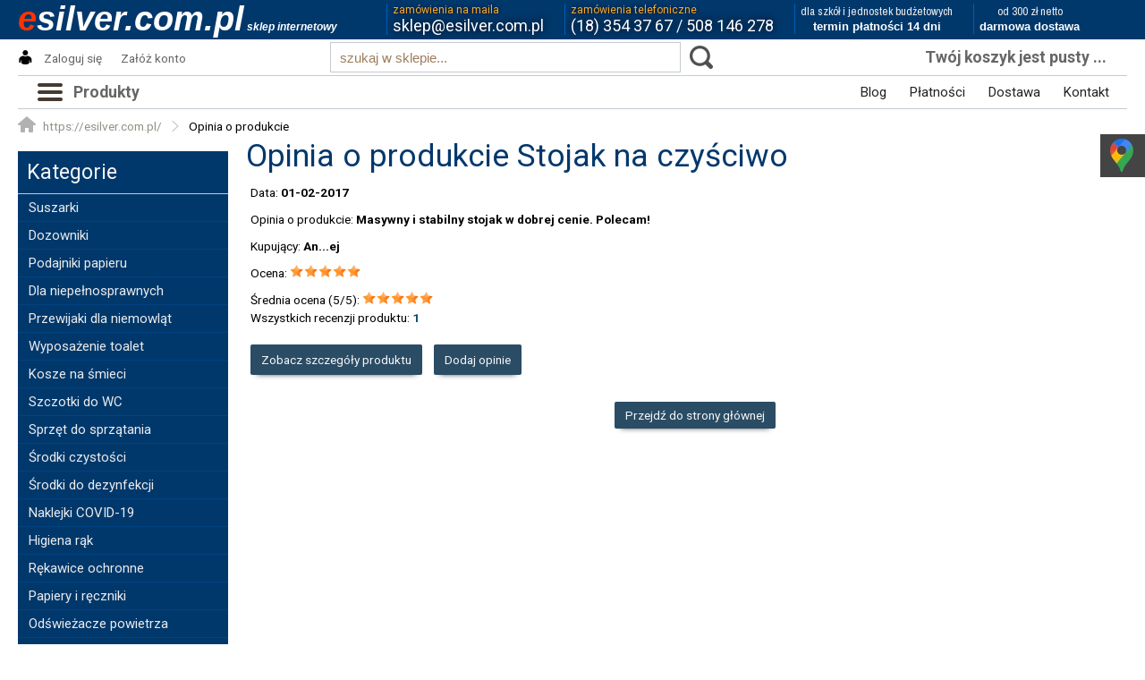

--- FILE ---
content_type: text/html; charset=utf-8
request_url: https://esilver.com.pl/stojak-na-czysciwo-r-88.html
body_size: 18153
content:
<!DOCTYPE HTML>
<html lang="pl">
<head>
<script>(function(w,d,s,l,i){w[l]=w[l]||[];w[l].push({'gtm.start':
new Date().getTime(),event:'gtm.js'});var f=d.getElementsByTagName(s)[0],
j=d.createElement(s),dl=l!='dataLayer'?'&l='+l:'';j.async=true;j.src=
'https://www.googletagmanager.com/gtm.js?id='+i+dl;f.parentNode.insertBefore(j,f);
})(window,document,'script','dataLayer','GTM-MK2KTPP');</script>

<script>(function(w,d,s,l,i){w[l]=w[l]||[];w[l].push({'gtm.start':
new Date().getTime(),event:'gtm.js'});var f=d.getElementsByTagName(s)[0],
j=d.createElement(s),dl=l!='dataLayer'?'&l='+l:'';j.async=true;j.src=
'https://www.googletagmanager.com/gtm.js?id='+i+dl;f.parentNode.insertBefore(j,f);
})(window,document,'script','dataLayer','GTM-WWK4PHB');</script>

	
<script>(function(w,d,s,l,i){w[l]=w[l]||[];w[l].push({'gtm.start':
new Date().getTime(),event:'gtm.js'});var f=d.getElementsByTagName(s)[0],
j=d.createElement(s),dl=l!='dataLayer'?'&l='+l:'';j.async=true;j.src=
'https://www.googletagmanager.com/gtm.js?id='+i+dl;f.parentNode.insertBefore(j,f);
})(window,document,'script','dataLayer','GTM-K6F2MDX');</script>



<script async src="https://www.googletagmanager.com/gtag/js?id=G-EJKCFNEQYN"></script>
<script>
  window.dataLayer = window.dataLayer || [];
  function gtag(){dataLayer.push(arguments);}
  gtag('js', new Date());

  gtag('config', 'G-EJKCFNEQYN');
  gtag('config', 'G-18JBH9102E');
</script>

   <meta charset="utf-8">
	
   <title>Opinia o produkcie Stojak na czyściwo napisana przez An...ej</title>
   <meta name="description" content="Oferujemy wyposażenie łazienek, profesjonalne środki i sprzęt do sprzątania, ręczniki papierowe, papier toaletowy, kosze na śmieci i wiele innych.">
	
	<meta name="google-site-verification" content="bO-WQl5Brk2J7_3mDbs_mAKUTNNggTP3mc3Cf3J6J7Q">
    
        <meta name="robots" content="index,follow" />  
        <meta name="viewport" content="width=device-width, initial-scale=1.0" />
    
    <link href="https://fonts.googleapis.com/css?family=Roboto:400,700&amp;subset=latin,latin-ext" rel="stylesheet" type="text/css" />
    <link href="https://fonts.googleapis.com/css?family=Open+Sans:400,700|Oswald:400,300,700&subset=latin,latin-ext" rel="stylesheet" type="text/css">
	<link href="https://fonts.googleapis.com/css?family=Archivo+Narrow&subset=latin,latin-ext" rel="stylesheet" type="text/css">
    
    <base href="https://esilver.com.pl" />	
    <link rel="stylesheet" type="text/css" href="szablony/standardowy.rwd/css/style.php?ncss=style,boxy,moduly,podstrony" />
    <script src="javascript/jquery.js"></script>
    <script src="javascript/skrypty.php"></script>
    <script src="javascript/hamburgericonmenu.js"></script>
    <script src="javascript/megamenu.js"></script>
    
    
            
    
    
    <meta name="google-site-verification" content="aMUGcnl-1siv-yEZPL4zYzWUTYbUbvDZjXnFcqzek6g" />

    
<script>
(function(i,s,o,g,r,a,m){i['GoogleAnalyticsObject']=r;i[r]=i[r]||function(){(i[r].q=i[r].q||[]).push(arguments)},i[r].l=1*new Date();a=s.createElement(o),m=s.getElementsByTagName(o)[0];a.async=1;a.src=g;m.parentNode.insertBefore(a,m)})(window,document,'script','//www.google-analytics.com/analytics.js','ga');
ga('create', 'UA-63676777-1', 'auto');
ga('require', 'displayfeatures');
ga('send', 'pageview');
ga('set', 'dimension1', 'kod_producenta');
ga('set', 'dimension2', 'produkt');
ga('set', 'dimension3', 'CenaGlownaProduktuBrutto');
</script>


        
    	
		  
    <script type="application/ld+json">
{
	"@context": "http://schema.org",
	"@type": "Store",
	"address": {
		"@type": "PostalAddress",
		"addressLocality": "Łużna",
		"streetAddress": "Wola Łużańska 203",
		"postalCode": "38-322",
		"addressRegion": "małopolskie"
	},
	"name": "P.H.U Silver Bartłomiej Srebro",
	"email": "sklep@esilver.com.pl",
	"telephone": "508146278",
	"vatID": "7381903210",
	"image": "https://scontent.fwaw3-1.fna.fbcdn.net/v/t1.0-1/p200x200/19702175_1897264593855501_9157971260360774894_n.png?oh=9d17491e45aeb72b4c95b685ea90e7aa&oe=5A36EB47"
}
</script>

<style>
.sm-panel{position:fixed;width:155px;top:150px;right:-105px;z-index:1000000;transition:visibility .25s,opacity .25s}.sm-panel>ul{margin:0;padding:0;list-style-type:none}.sm-panel>ul>li{transition:transform .25s}.sm-panel>ul>li:hover{transform:translateX(-105px)}.sm-panel>ul>li>a{display:flex;align-items:center;color:#fff;padding:5px 0 5px 5px;text-decoration:none}.sm-panel>ul>li>a>img{margin:0 10px 0 0}.sm-panel>ul>li>a>span{font-size:initial}.sm-panel>ul>li[class^=sm-]{background-image:none;background-repeat:repeat;background-attachment:scroll;background-position:0}.sm-text-black{color:#000}.sm-fb{background:#1977f3}.sm-tiktok,.sm-twitter{background:#fff}.sm-gmap{background:#444}.sm-blog{background:#0171bb}.sm-pinterest{background:#d73532}.sm-youtube{background:#e32c26}.sm-allegro{background:#ff5a00}.sm-linkedin{background:#0097bd}.sm-payback{background:#00349a}.sm-olx{background:#002f34}.sm-instagram{background:#eee}.sm-pyszne{background:#ff8000}.sm-booksy{background:#f9e5bc}
</style>

</head>

<body style="background:#ffffff">

<noscript><iframe src="https://www.googletagmanager.com/ns.html?id=GTM-WWK4PHB"
height="0" width="0" style="display:none;visibility:hidden"></iframe></noscript>
<noscript><iframe src="https://www.googletagmanager.com/ns.html?id=GTM-MK2KTPP"
height="0" width="0" style="display:none;visibility:hidden"></iframe></noscript>

<div id="hamburgericonmenuwrapper">

	<div id="hamburgerui">
	<ul>
	<li><a href="https://esilver.com.pl/#"><span id="navtoggler"></span></a></li>
	</ul>
	</div>
	
	
	<nav id="fullscreenmenu">
	<ul>
			<new>
			  <li><a href="https://esilver.com.pl/nowosci.html" title="Nowości" >Nowości</a></li>
			</new>
			<sale>
			  <li><a href="https://esilver.com.pl/promocje.html" title="Polecane" >Polecane</a></li>
			</sale>
			<kontakt>
			  <li><a href="https://esilver.com.pl/kontakt-pm-22.html" title="Kontakt" >Kontakt</a></li>
			</kontakt>
			<li><a href="https://esilver.com.pl/suszarki-c-42.html" title="Suszarki do rąk" >Suszarki</a></li>	 
			<li><a href="https://esilver.com.pl/dozowniki-c-43.html" title="Dozowniki do mydła" >Dozowniki</a></li>
			<li><a href="https://esilver.com.pl/podajniki-papieru-c-44.html" title="Podajniki papieru, dozowniki do ręczników papierowych" >Podajniki papieru</a></li>
			<li><a href="https://esilver.com.pl/dla-niepelnosprawnych-c-159.html" title="Wyposażenie dla niepełnosprawnych" >Dla niepełnosprawnych</a></li>
			<li><a href="https://esilver.com.pl/przewijaki-dla-niemowlat-c-145.html" title="Stanowiska do przewijania dzieci, stacje dla niemowląt" >Przewijaki dla niemowląt</a></li>
			<li><a href="https://esilver.com.pl/wyposazenie-toalet-c-122.html" title="Wyposażenie toalet publicznych" >Wyposażenie toalet</a></li>
			<li><a href="https://esilver.com.pl/kosze-na-smieci-c-110.html" title="Kosze na śmieci" >Kosze na śmieci</a></li>
			<li><a href="https://esilver.com.pl/szczotki-do-wc-c-144.html" title="Szczotki do toalet" >Szczotki do WC</a></li>
			<li><a href="https://esilver.com.pl/sprzet-do-sprzatania-c-40.html" title="Narzędzia do sprzątania" >Sprzęt do sprzątania</a></li>
			<li><a href="https://esilver.com.pl/srodki-czystosci-c-28.html" title="Środki czystości" >Środki czystości</a></li>
			<li><a href="https://esilver.com.pl/srodki-do-dezynfekcji-c-103.html" title="Płyny do dezynfekcji" >Środki do dezynfekcji</a></li>
			<li><a href="https://esilver.com.pl/higiena-rak-c-75.html" title="Zachowanie higieny rąk" >Higiena rąk</a></li>
			<li><a href="https://esilver.com.pl/rekawice-ochronne-c-168.html" title="Rękawice godpodarcze, rękawice medyczne" >Rękawice ochronne</a></li>
			<li><a href="https://esilver.com.pl/papiery-i-reczniki-c-71.html" title="Papiery toaletowe, ręczniki papierowe" >Papiery i ręczniki</a></li>
			<li><a href="https://esilver.com.pl/odswiezacze-powietrza-c-76.html" title="Odświeżanie pomieszczeń" >Odświeżacze powietrza</a></li>
			<li><a href="https://esilver.com.pl/wycieraczki-wejsciowe-c-175.html" title="Maty wejściowe" >Wycieraczki wejściowe</a></li>
			<li><a href="https://esilver.com.pl/worki-na-smieci-c-113.html" title="Worki foliowe na śmieci" >Worki na śmieci</a></li>
			<li><a href="https://esilver.com.pl/zestawy-c-208.html" title="Zestawy" >Zestawy</a></li>
			<li><a href="https://esilver.com.pl/oczyszczacze-powietrza-c-231.html" title="Oczyszczacze powietrza" >Oczyszczacze powietrza</a></li>
			<li><a href="https://esilver.com.pl/nawilzacze-powietrza-c-233.html" title="Nawilżacze powietrza" >Nawilżacze powietrza</a></li>
			<li><a href="https://esilver.com.pl/sitemap.xml" title="Mapa strony" >Mapa strony</a></li>
			
	<ul>
	</nav>

</div>

<dron>

<div id="Strona">

    <div class="silver">
	
    <a href="https://esilver.com.pl/" title="Strona główna"><p style="font-size:38px; font-weight:bold; font-style:italic; color:#FF3300; float:left; padding:0px 0px 0px; font-family: 'Arial', sans-serif;">e<span style="color:#ffffff;">silver.com.pl<span class="sstekst" style="color:#ffffff; font-size:12px; "> sklep internetowy</span></p></a>	
	
	</div>
	
	<div class="tekst1">
	
	          	<p style="float:left; margin-top:4px; margin-left:55px; font-size:12px; color:#ffab26; text-align: left; border-left:1px solid #005db8; padding:0px 0px 0px 6px; text-shadow:0 0 4px black; " title="Zamówienia mailowe">zamówienia na maila<br><span class="numer1" style="font-size:18px; color:#f5f5f5; text-shadow:0 0 10px black;" title="mailto:sklep@esilver.com.pl"><a style="color:#fff;" href="mailto:sklep@esilver.com.pl">sklep@esilver.com.pl</a></span></p>
    </div>
	
	<div class="tekst1">
	
                <p style="float:left; margin-top:4px; font-size:12px; margin-left:23px; color:#ffab26; text-align: left; border-left:1px solid #005db8; padding:0px 0px 0px 6px; text-shadow:0 0 4px black; " title="Zamówienia telefoniczne">zamówienia telefoniczne<br><span class="numer1" style="font-size:18px; color:#f5f5f5; text-shadow:0 0 10px black;" title="tel:(048) 508 146 278 / (018) 354 37 67"><a style="color:#fff;" href="tel:3543767">(18) 354 37 67</a> / <a style="color:#fff;" href="tel:508 146 278">508 146 278</a></span></p> 

	</div>
	
	<div class="tekst">
	
    <a href="https://esilver.com.pl/formy-platnosci-pm-29.html" rel="nofollow"><p style="font-family: 'Archivo Narrow', sans-serif; float:left; margin-top:4px; font-size:13px; margin-left:23px; color:#ebebeb; text-align: center; border-left:1px solid #005db8; padding:0px 0px 0px 6px; font-weight: normal; " title="Jednostki administracji rządowej lub samorządowej płatność na podstawie faktury VAT w ciągu 14 dni.
" >dla szkół i jednostek budżetowych<br><span class="numer" style="font-size:13px; font-family: 'Arial', sans-serif; color:#ffffff; font-weight: bold; " title="Odroczony termin płatności 14 dni - tylko jednoski budżetowe" >termin płatności 14 dni</span></p></a>

	</div>
	
	<div class="tekst">
	
    <a href="https://esilver.com.pl/koszt-dostawy-pm-28.html" rel="nofollow"><p style="font-family: 'Archivo Narrow', sans-serif; float:left; margin-top:4px; font-size:13px; margin-left:23px; color:#ebebeb; text-align: center; border-left:1px solid #005db8; padding:0px 0px 0px 6px; font-weight: normal;" title="Zamówienia od 300 zł netto (369.69) zł brutto" >od 300 zł netto<br><span class="numer" style="font-size:13px; font-family: 'Arial', sans-serif; color:#ffffff; font-weight: bold;" title="Dostawa gratis" >darmowa dostawa</span></p></a>

	</div>
	
	<div class="tekstrwd">
	
    <p style="float:left; margin-top:6px; font-size:13px; margin-left:23px; color:#ffab26; text-align: left; border-left:1px solid #005db8; padding:0px 0px 0px 6px; font-weight: normal; text-shadow:0 0 4px black;">zamów telefonicznie: <span style="color:#ffffff; text-shadow:0 0 10px black; ">(18) 354 37 67 / 508 146 278<br><span style="font-size:13px; font-family: 'Arial', sans-serif; color:#ffab26; text-shadow:0 0 4px black;">zamów na maila: <span style="color:#ffffff; text-shadow:0 0 10px black;">sklep@esilver.com.pl</span></p>

	</div>

</div>

</dron>

<header id="GornyPasek">

    <nav id="GornyPasekWew" class="Strona">
    
        <ul id="maleRwd"class="RwdBezSchowka">
            
			<li><a rel="nofollow" href="https://esilver.com.pl/szukaj-produktu-pm-122.html" title="Szukaj"><img src="szablony/shop_1.rwd/obrazki/szablon/rwd_szukaj.png" alt="szukaj w sklepie..." /></a></li>
            <li><a href="https://esilver.com.pl/logowanie.html"><img src="szablony/shop_1.rwd/obrazki/szablon/rwd_konto.png" alt="Logowanie" title="Logowanie"/></a></li>
            <li><a href="https://esilver.com.pl/rejestracja.html"><img src="szablony/shop_1.rwd/obrazki/szablon/rwd_rejestracja.png" alt="Rejestracja" title="Rejestracja"/></a></li>
            <li><a href="https://esilver.com.pl/koszyk.html"><img src="szablony/shop_1.rwd/obrazki/szablon/rwd_koszyk.png" alt="Koszyk" title="Koszyk" /></a></li>
	
        </ul>      
    
        <div id="MenuLogowanie">
    
                                <a href="https://esilver.com.pl/logowanie.html" title="Zaloguj się" rel="nofollow">Zaloguj się</a>
                    <a href="https://esilver.com.pl/rejestracja.html" title="Załóż konto" rel="nofollow">Załóż konto</a>
                            
        </div>
        
        <div id="WyszukiwaniePasek">
    
            <form onsubmit="return sprSzukaj(this,'InSzukaj')" method="post" action="szukaj.html" id="Wyszukiwanie">
            
                <div>
                    <input id="InSzukaj" type="text" name="szukaj" size="30" value="szukaj w sklepie..." />
                    <input id="ButSzukaj" type="image" src="szablony/shop_1.rwd/obrazki/szablon/rwd_szukaj.png" alt="Szukaj produktu" title="Szukaj produktu"/>
                    <input type="hidden" name="postget" value="tak" />
                    <input type="hidden" name="opis" value="tak" />
                    <input type="hidden" name="nrkat" value="tak" />
                    <input type="hidden" name="kodprod" value="tak" />
                </div>
                
                <div class="cl"></div>   
            
			</form>    
    
        </div>
	
        <div id="Koszyk">
        
            <div id="KoszykWew">
            
                                
                <b>Twój koszyk jest pusty ...</b>
                
                                
            </div>
            
        </div>          
        
    </nav>

</header>
<div id="Strona">
    <div class="menu-container">
        <div class="menu">
                <ul>				
                    <li><a><p style="background:url('../images/menu_rwd.png') no-repeat left center; margin-left:11px; padding:0px 0px 0px 40px; color:#666666; font-size:130%; " title="Materiały do sprzątania"><strong>Produkty</strong></p></a>
                        <ul>
                            <li><a href="https://esilver.com.pl/srodki-czystosci-c-28.html" title="Środki czystości">Środki czystości</a>
                                <ul>
								    <li><a href="https://esilver.com.pl/chemia-profesjonalna-c-28_72.html" title="Chemia profesjonalna do sprzątania">Chemia profesjonalna do sprzątania</a></li>
									<li><a href="https://esilver.com.pl/chemia-do-mycia-podlog-c-28_72_92.html" title="Środki do mycia podłóg">Środki do mycia podłóg</a></li>
									<li><a href="https://esilver.com.pl/zabezpieczanie-posadzek-c-28_72_93.html" title="Zabezpieczanie posadzek">Zabezpieczanie posadzek</a></li>
									<li><a href="https://esilver.com.pl/mocne-srodki-do-czyszczenia-c-28_72_94.html" title="Mocne środki czyszczące do silnych zabrudzeń">Mocne środki czyszczące do silnych zabrudzeń</a></li>
							     	<li><a href="https://esilver.com.pl/chemia-do-sanitariatow-c-28_72_95.html" title="Chemia do sanitariatów">Środki czystości do łazienki</a></li>								
							     	<li><a href="https://esilver.com.pl/chemia-do-szyb-c-28_72_96.html" title="Chemia do szyb" >Środki do mycia okien</a></li>
						            <li><a href="https://esilver.com.pl/chemia-do-mebli-tworzyw-c-28_72_97.html" title="Środki do czyszczenia, pielęgnacji, konserwacji i renowacji mebli">Środki do czyszczenia, pielęgnacji i  konserwacji mebli</a></li>
								    <li><a href="https://esilver.com.pl/chemia-do-prania-dywanow-c-28_72_98.html" title="Środki do prania dywanów i wykładzin">Środki do prania dywanów i wykładzin</a></li>
								    <li><a href="https://esilver.com.pl/chemia-do-stali-nierdzewnej-c-28_72_99.html" title="Środki do czyszczenia i konserwacji stali nierdzewnej">Środki do czyszczenia i konserwacji stali nierdzewnej</a></li>
                                    <li><a href="https://esilver.com.pl/chemia-do-zadan-specjalnych-c-28_79.html" title="Specjalistyczne środki czystości do zadań specjalnych">Specjalistyczne środki czystości do zadań specjalnych</a></li>
                                    <li><a href="https://esilver.com.pl/plyny-do-toalet-toy-toy-c-28_77.html" title="Płyny do toalet turystycznych, przenośnych">Płyny do toalet turystycznych, przenośnych</a></li>
                                    <li><a href="https://esilver.com.pl/chemia-dla-gastronomii-c-28_73.html" <p style="border-bottom: 1px solid #C3CAD0; float:left; text-align: left; margin:2px 5px 5px 0px; font-weight:bold; font-size:120%; font-family: 'Roboto', sans-serif;" title="Środki czystości do kuchni">Chemia dla gastronomii</p></a></li>
								    <li><a href="https://esilver.com.pl/plyny-do-recznego-mycia-naczyn-c-28_73_100.html" title="Płyny do mycia naczyń">Płyny do ręcznego mycia naczyń</a></li>
                                    <li><a href="https://esilver.com.pl/plyny-do-zmywarek-gastronomicznych-c-28_73_101.html" title="Płyny do zmywarek gastronomicznych" >Płyny do zmywarek gastronomicznych</a></li>
                                    <li><a href="https://esilver.com.pl/srodki-do-urzadzen-gastronomicznych-c-28_73_102.html" title="Środki do urządzeń gastronomicznych">Środki do urządzeń gastronomicznych</a></li>
									<li><a href="https://esilver.com.pl/srodki-do-dezynfekcji-c-103.html" <p style="border-bottom: 1px solid #C3CAD0; float:left; text-align: left; margin:2px 5px 5px 0px; font-weight:bold; font-size:120%; font-family: 'Roboto', sans-serif;" title="Środki do dezynfekcji powierzchni">Środki do dezynfekcji</p></a></li>
									<li><a href="https://esilver.com.pl/srodki-do-dezynfekcji-w-gastronomii-c-103_230.html" title="Środki do dezynfekcji w gastronomii, kuchni">Środki do dezynfekcji w gastronomii, kuchni</a></li>
								    <li><a href="https://esilver.com.pl/chusteczki-do-dezynfekcji-c-103_199.html" title="Chusteczki do dezynfekcji">Chusteczki do dezynfekcji</a></li>
                                    <li><a href="https://esilver.com.pl/dezynfekcja-medyczna-c-103_74.html" title="Środki do dezynfekcji medycznej" >Środki do dezynfekcji medycznej</a></li>
                                    <li><a href="https://esilver.com.pl/dla-salonow-fryzjerskich-c-103_193.html" title="Środki do dezynfekcji w salonie fryzjerskim">Środki do dezynfekcji w salonie fryzjerskim</a></li>
									<li><a href="https://esilver.com.pl/higiena-rak-c-75.html" <p style="border-bottom: 1px solid #C3CAD0; float:left; text-align: left; margin:2px 5px 5px 0px; font-weight:bold; font-size:120%; font-family: 'Roboto', sans-serif;" title="Higiena rąk">Higiena rąk</p></a></li>
                                    <li><a href="https://esilver.com.pl/mydla-w-plynie-c-75_107.html" title="Mydła w płynie antybakteryjne, dezynfekujące" >Mydła w płynie antybakteryjne, dezynfekujące</a></li>
                                    <li><a href="https://esilver.com.pl/mydla-w-pianie-c-75_108.html" title="Mydło w piance do rąk">Mydło w piance do rąk</a></li>
                                    <li><a href="https://esilver.com.pl/dezynfekcja-rak-c-75_109.html" title="Środki do dezynfekcji rąk">Środki do dezynfekcji rąk</a></li>
                                    <li><a href="https://esilver.com.pl/pasty-bhp-i-zele-do-mycia-rak-c-75_173.html" title="Pasty BHP i żele do mycia rąk">Pasty BHP i żele do mycia rąk</a></li>
								</ul>
                            </li>
                            <li><a href="https://esilver.com.pl/sprzet-do-sprzatania-c-40.html" title="Sprzęt i akcesoria do sprzątania">Sprzęt i akcesoria do sprzątania</a>
                                <ul>
                                    <li><a href="https://esilver.com.pl/maszyny-do-sprzatania-c-40_90.html" title="Maszyny do sprzątania" >Maszyny do sprzątania</a></li>
                                    <li><a href="https://esilver.com.pl/odkurzacze-profesjonalne-c-40_156.html" title="Profesjonalne odkurzacze przemysłowe">Profesjonalne odkurzacze przemysłowe</a></li>
                                    <li><a href="https://esilver.com.pl/wiadra-do-sprzatania-c-40_157.html" title="Wiadra, wiaderka do sprzątania z mopami">Wiadra, wiaderka do sprzątania z mopami</a></li>
                                    <li><a href="https://esilver.com.pl/wozki-do-sprzatania-c-40_80.html" title="Wózki do sprzątania">Wózki do sprzątania</a></li>
									<li><a href="https://esilver.com.pl/wozki-serwisowe-c-40_81.html" title="Wózki serwisowe i hotelowe do sprzątania">Wózki serwisowe i hotelowe do sprzątania</a></li>
									<li><a href="https://esilver.com.pl/wozki-na-odpady-c-40_82.html" title="Wózki na odpady">Wózki na odpady</a></li>
									<li><a href="https://esilver.com.pl/wozki-hotelowe-dla-pokojowych-c-40_213.html" title="Wózki hotelowe dla pokojowych">Wózki hotelowe dla pokojowych</a></li>
									<li><a href="https://esilver.com.pl/mopy-przemyslowe-plaskie-c-40_83.html" title="Mopy do mycia podłóg">Mopy do mycia podłóg</a></li>
									<li><a href="https://esilver.com.pl/uchwyty-i-stelaze-do-mopow-c-40_84.html" title="Uchwyty i stelaże do mopów">Uchwyty i stelaże do mopów</a></li>
									<li><a href="https://esilver.com.pl/kije-teleskopowe-c-40_85.html" title="Kije teleskopowe">Kije teleskopowe</a></li>
									<li><a href="https://esilver.com.pl/sciagaczki-do-wody-c-40_86.html" title="Ściągaczki do wody">Ściągaczki do wody</a></li>
									<li><a href="https://esilver.com.pl/akcesoria-c-40_89.html" title="Akcesoria do sprzątania">Akcesoria do sprzątania</a></li>
									<li><a href="https://esilver.com.pl/sprzet-do-mycia-okien-c-40_161.html" title="Sprzęt do mycia okien">Sprzęt do mycia okien</a></li>
									<li><a href="https://esilver.com.pl/scierki-gabki-c-40_169.html" title="Ścierki z mikrofibry do sprzątania, gąbki kuchenne do mycia naczyń">Ścierki z mikrofibry, gąbki kuchenne do mycia</a></li>
									<li><a href="https://esilver.com.pl/szczotki-i-miotly-c-40_170.html" title="Szczotki do szorowania, czyszczenia, miotły do zamiatania podłogi">Szczotki do szorowania, miotły do zamiatania</a></li>
									<li><a href="https://esilver.com.pl/pady-czyszczace-c-40_176.html" title="Pady czyszczące">Pady czyszczące</a></li>
									<li><a href="https://esilver.com.pl/naklejki-covid-19-c-223.html" title="Koronawirus - naklejki informacyjne Covid-19">Koronawirus - naklejki informacyjne Covid-19</a></li>
									<li><a href="https://esilver.com.pl/rekawice-ochronne-c-168.html" title="Rękawice ochronne gospodarcze gumowe, lateksowe, winylowe, jednorazowe">Rękawice ochronne</a></li>
									<li><a href="https://esilver.com.pl/wycieraczki-wejsciowe-c-175.html" title="Wycieraczki wejściowe gumowe zewnętrzne i wewnętrzne, mata podłogowa">Wycieraczki wejściowe zewnętrzne i wewnętrzne</a></li>
									<li><a href="https://esilver.com.pl/papiery-i-reczniki-c-71.html" <p style="border-bottom: 1px solid #C3CAD0; float:left; text-align: left; margin:2px 5px 5px 0px; font-weight:bold; font-size:120%; font-family: 'Roboto', sans-serif;" title="Ręczniki papierowe, papier toaletowy, czyściwa papierowe">Papiery i ręczniki</p></a></li>
									<li><a href="https://esilver.com.pl/reczniki-papierowe-skladane-zz-c-71_117.html" title="Ręczniki papierowe składane ZZ">Ręczniki papierowe składane ZZ</a></li>
									<li><a href="https://esilver.com.pl/reczniki-w-roli-c-71_167.html" title="Ręczniki papierowe w rolce">Ręczniki papierowe w rolce</a></li>
									<li><a href="https://esilver.com.pl/papier-toaletowy-c-71_118.html" title="Papier toaletowy">Papier toaletowy</a></li>
									<li><a href="https://esilver.com.pl/czysciwa-papierowe-c-71_119.html" title="Czyściwa papierowe, czyściwo przemysłowe uniwersalne">Czyściwa papierowe, czyściwa przemysłowe</a></li>
									<li><a href="https://esilver.com.pl/podklady-medyczne-c-71_120.html" title="Podkłady higieniczne medyczne jednorazowe papierowe">Podkłady medyczne</a></li>
								</ul>
                            </li>					
                            <li><a href="https://esilver.com.pl/kosze-na-smieci-c-110.html" title="Kosze na śmieci">Kosze na śmieci</a>
                                <ul>							
                                    <li><a href="https://esilver.com.pl/metalowe-kosze-na-smieci-c-110_148.html" title="Metalowe kosze na śmieci">Metalowe kosze na śmieci</a></li>
                                    <li><a href="https://esilver.com.pl/plastikowe-kosze-na-smieci-c-110_149.html" title="Kosze na śmieci plastikowe">Kosze na śmieci plastikowe</a></li>
									<li><a href="https://esilver.com.pl/kosze-lazienkowe-c-110_197.html" title="Kosze na śmieci łazienkowe">Kosze na śmieci łazienkowe</a></li>
									<li><a href="https://esilver.com.pl/koszopopielnice-c-110_150.html" title="Koszopopielnice">Koszopopielnice</a></li>
								    <li><a href="https://esilver.com.pl/stojaki-na-worki-c-110_151.html" title="Uchwyty i stojaki na worki na śmieci">Uchwyty i stojaki na worki na śmieci</a></li>
								    <li><a href="https://esilver.com.pl/pojemniki-na-odpady-c-110_152.html" title="Pojemniki na odpady">Pojemniki na odpady</a></li>
								    <li><a href="https://esilver.com.pl/kosze-do-segregacji-smieci-c-110_153.html" title="Kosze do segregacji śmieci">Kosze do segregacji śmieci</a></li>
								    <li><a href="https://esilver.com.pl/kosze-na-odpady-medyczne-c-110_154.html" title="Kosze na odpady medyczne">Kosze na odpady medyczne</a></li>
									<li><a href="https://esilver.com.pl/wozki-na-smieci-c-110_155.html" title="Wózki na śmieci">Wózki na śmieci</a></li>
									<li><a href="https://esilver.com.pl/naklejki-do-segregacji-c-110_114.html" title="Naklejki do segregacji">Naklejki do segregacji</a></li>
									<li><a href="https://esilver.com.pl/wyposazenie-toalet-c-122.html" <p style="border-bottom: 1px solid #C3CAD0; float:left; text-align: left; margin:2px 5px 5px 0px; font-weight:bold; font-size:120%; font-family: 'Roboto', sans-serif;" title="Wyposażenie toalet publicznych">Wyposażenie toalet publicznych</p></a></li>
								    <li><a href="https://esilver.com.pl/oznaczenia-toalet-c-122_206.html" title="Oznaczenia toalet publicznych na drzwi">Oznaczenia toalet publicznych na drzwi</a>
									<li><a href="https://esilver.com.pl/stojaki-na-papier-ze-szczotka-wc-c-122_179.html" title="Stojak na papier i szczotke WC">Stojak na papier i szczotke WC</a>
									<li><a href="https://esilver.com.pl/szczotki-do-wc-c-144.html" title="Szczotki do WC">Szczotki do WC</a>
									<li><a href="https://esilver.com.pl/wieszaki-do-toalet-c-122_174.html" title="Wieszaki do toalet">Wieszaki do toalet</a>
									<li><a href="https://esilver.com.pl/pojemniki-na-torebki-higieniczne-c-122_143.html" title="Pojemniki na torebki higieniczne">Pojemniki na torebki higieniczne</a>
									<li><a href="https://esilver.com.pl/dla-niepelnosprawnych-c-159.html" title="Udogodnienia dla niepełnosprawnych: poręcze i uchwyty łazienkowe">Uchwyty dla niepełnosprawnych</a>
									<li><a href="https://esilver.com.pl/przewijaki-dla-niemowlat-c-145.html" title="Przewijak dla niemowląt, składany, mocowany do ściany">Przewijaki dla niemowląt</a>
									<li><a href="https://esilver.com.pl/odswiezacze-powietrza-c-76.html" <p style="border-bottom: 1px solid #C3CAD0; float:left; text-align: left; margin:2px 5px 5px 0px; font-weight:bold; font-size:120%; font-family: 'Roboto', sans-serif;" title="Odświeżacze powietrza elektryczne i w sprayu, neutralizatory zapachu">Odświeżacze powietrza</p></a></li>
									<li><a href="https://esilver.com.pl/elektryczne-odswiezacze-powietrza-c-76_158.html" title="Automatyczne, elektryczne odświeżacze powietrza, dozowniki zapachów">Elektryczne odświeżacze powietrza</a>
									<li><a href="https://esilver.com.pl/wklady-do-odswiezaczy-powietrza-c-76_166.html" title="Wkłady do odświeżaczy powietrza">Wkłady do odświeżaczy powietrza</a>
									<li><a href="https://esilver.com.pl/odswiezacze-w-plynie-c-76_165.html" title="Profesjonalne odświeżacze powietrza do toalet, łazienki">Odświeżacze powietrza w płynie</a>
									<li><a href="https://esilver.com.pl/odswiezacz-powietrza-w-sprayu-c-76_164.html" title="Odświeżacz powietrza w sprayu, aerozolu">Odświeżacz powietrza w sprayu</a>
									<li><a href="https://esilver.com.pl/neutralizatory-zapachu-c-76_212.html" title="Neutralizatory zapachu">Neutralizatory zapachu</a>
									<li><a href="https://esilver.com.pl/kostki-zapachowe-do-toalet-c-76_162.html" title="Kostki zapachowe do toalet">Kostki zapachowe do toalet</a>
                                </ul>									   
							</li>
							<li><a href="https://esilver.com.pl/suszarki-c-42.html" title="Suszarki hotelowe, basenowe do włosów i rąk">Suszarki hotelowe, do włosów i rąk</a>
							    <ul>
        							<li><a href="https://esilver.com.pl/suszarki-do-rak-c-42_46.html" title="Suszarki do rąk">Suszarki do rąk</a></li>
                                    <li><a href="https://esilver.com.pl/suszarki-do-rak-metalowe-c-42_47.html" title="Metalowe suszarki do rąk">Suszarki do rąk metalowe</a></li>
                                    <li><a href="https://esilver.com.pl/suszarki-do-rak-kieszeniowe-c-42_48.html" title="Suszarki do rąk kieszeniowe">Suszarki do rąk kieszeniowe</a></li>
                                    <li><a href="https://esilver.com.pl/suszarki-hotelowe-c-42_180.html" title="Suszarki hotelowe do włosów">Suszarki hotelowe do włosów</a></li>
                                    <li><a href="https://esilver.com.pl/suszarki-basenowe-c-42_160.html" title="Suszarki basenowe do włosów">Suszarki basenowe do włosów</a><li>									
                                </ul>
                            </li>
							<li><a href="https://esilver.com.pl/dozowniki-c-43.html" title="Pojemniki, dyspensery, dozowniki do mydła">Pojemniki, dyspensery, dozowniki do mydła</a>
                                <ul>
								    <li><a href="https://esilver.com.pl/pojemniki-na-mydlo-c-43_147.html" title="Pojemniki na mydło w płynie">Dozowniki na mydło w płynie</a>
									<li><a href="https://esilver.com.pl/dozowniki-mydla-metalowe-c-43_146.html" title="Metalowe dozowniki do mydła">Metalowe dozowniki do mydła</a>
									<li><a href="https://esilver.com.pl/dozowniki-automatyczne-c-43_181.html" title="Automatyczne, bezdotykowe dozowniki płynu lub mydła">Automatyczne, bezdotykowe dozowniki płynu lub mydła</a>
									<li><a href="https://esilver.com.pl/dozowniki-lokciowe-c-43_51.html" title="Dozowniki łokciowe do mydła i płynu dezynfekującego">Dozowniki łokciowe do mydła i płynu dezynfekującego</a>
									<li><a href="https://esilver.com.pl/stacje-do-dezynfekcji-rak-c-43_229.html" title="Wolnostojące stacje do dezynfekcji rąk">Stacje do dezynfekcji rąk</a>
									<li><a href="https://esilver.com.pl/dozowniki-mydla-metalowe-c-43_146.html" title="Dozownik do mydła w pianie">Dozownik do mydła w pianie</a>
									<li><a href="https://esilver.com.pl/dozowniki-lazienkowe-c-43_184.html" title="Dozowniki do mydła łazienkowe">Dozowniki do mydła łazienkowe</a>
									<li><a href="https://esilver.com.pl/dozowniki-do-rekawic-jednorazowych-c-43_204.html" title="Dozowniki do rękawic jednorazowych">Dozowniki do rękawic jednorazowych</a>
                                </ul>
							</li>
							<li><a href="https://esilver.com.pl/podajniki-papieru-c-44.html" title="Pojemniki na ręczniki i dozowniki papieru">Pojemniki na ręczniki i dozowniki papieru</a>
                                <ul>
								    <li><a href="https://esilver.com.pl/pojemniki-na-reczniki-w-skladce-c-44_52.html" title="Pojemniki na ręczniki papierowe">Pojemniki na ręczniki papierowe w składce</a>
									<li><a href="https://esilver.com.pl/pojemniki-na-reczniki-w-roli-c-44_55.html" title="Pojemniki na ręczniki w roli">Pojemniki na ręczniki w roli</a>
									<li><a href="https://esilver.com.pl/pojemniki-na-papier-toaletowy-c-44_45.html" title="Pojemniki na papier toaletowy">Pojemniki na papier toaletowy</a>
									<li><a href="https://esilver.com.pl/pojemniki-na-serwetki-c-44_177.html" title="Pojemniki na serwetki">Pojemniki na serwetki</a>
									<li><a href="https://esilver.com.pl/dozowniki-do-czysciwa-c-44_54.html" title="Stojaki do czyściw, dozowniki czyściwa">Stojaki do czyściw, dozowniki czyściwa</a>
									<li><a href="https://esilver.com.pl/zestawy-c-208.html" <p style="border-bottom: 1px solid #C3CAD0; float:left; color:#000000; text-align: left; margin:20px 5px 5px 0px; font-weight:bold; font-size:120%; font-family: 'Roboto', sans-serif;" title="Zestawy">Zestawy</p></a></li>
									<li><a href="https://esilver.com.pl/promocje.html" rel="nofollow" <p style="border-bottom: 1px solid #C3CAD0; float:left; color:#cc0000; text-align: left; margin:4px 5px 5px 0px; font-weight:bold; font-size:120%; font-family: 'Roboto', sans-serif;" title="Produkty polecane">Produkty polecane</p></a></li>
									<li><a href="https://esilver.com.pl/nowosci.html" rel="nofollow" <p style="border-bottom: 1px solid #C3CAD0; float:left; color:#00b300; text-align: left; margin:4px 5px 5px 0px; font-weight:bold; font-size:120%; font-family: 'Roboto', sans-serif;" title="Nowości">Nowości</p></a></li>
                                </ul>
							</li>							
						</ul>
                    </li>
					<div class="ren">
					<ul>
						<li><a href="https://esilver.com.pl/kontakt-f-1.html" title="Kontakt" >Kontakt</a></li>
						<li><a href="https://esilver.com.pl/koszt-dostawy-pm-28.html" rel="nofollow" title="Dostawa" >Dostawa</a></li>
					    <li><a href="https://esilver.com.pl/formy-platnosci-pm-29.html" rel="nofollow" title="Płatności" >Płatności</a></li>
						<li><a href="https://esilver.com.pl/blog-nc-3.html" title="Blog Higieniczny" >Blog</a></li>
				    </ul>
                    </div>
                </ul>
        </div>
    </div>
	
        
    	
	
  
    <div class="cl"></div>
	
	    <div id="Nawigacja" itemscope itemtype="https://schema.org/BreadcrumbList">
    
        <span itemprop="itemListElement" itemscope itemtype="https://schema.org/ListItem"><a href="https://esilver.com.pl" class="NawigacjaLink"  itemprop="item"><span itemprop="name">https://esilver.com.pl/</span></a><meta itemprop="position" content="1" /></span><span class="Nawigacja"> » </span><span class="Nawigacja" >Opinia o produkcie</span>
        
    </div>

        <div id="LewaKolumna" style="width:250px">
        <div id="LewaKolumnaPrzerwa">
            <div class="BoxRwdUkryj">
﻿



<div class="CalyBoxKategorie">

            <h4 class="BoxNaglowekKategorie">Kategorie</h4>
    
    

    <div class="BoxKategorieRozwijane BoxZawartosc">
		<ul><li><span id="s42" class="Rozwin Plus"></span><a href="https://esilver.com.pl/suszarki-c-42.html">Suszarki</a><ul id="rs42"><li><a href="https://esilver.com.pl/suszarki-do-rak-c-42_46.html">Suszarki do rąk</a></li>
<li><a href="https://esilver.com.pl/suszarki-do-rak-metalowe-c-42_47.html">Suszarki do rąk metalowe</a></li>
<li><a href="https://esilver.com.pl/suszarki-do-rak-kieszeniowe-c-42_48.html">Suszarki do rąk kieszeniowe</a></li>
<li><a href="https://esilver.com.pl/suszarki-hotelowe-c-42_180.html">Suszarki hotelowe</a></li>
<li><a href="https://esilver.com.pl/suszarki-basenowe-c-42_160.html">Suszarki basenowe</a></li>
</ul></li>
<li><span id="s43" class="Rozwin Plus"></span><a href="https://esilver.com.pl/dozowniki-c-43.html">Dozowniki</a><ul id="rs43"><li><a href="https://esilver.com.pl/pojemniki-na-mydlo-c-43_147.html">Pojemniki na mydło</a></li>
<li><a href="https://esilver.com.pl/dozowniki-mydla-metalowe-c-43_146.html">Dozowniki do mydła metalowe</a></li>
<li><a href="https://esilver.com.pl/dozowniki-automatyczne-c-43_181.html">Dozowniki automatyczne</a></li>
<li><a href="https://esilver.com.pl/dozowniki-lokciowe-c-43_51.html">Dozowniki łokciowe</a></li>
<li><a href="https://esilver.com.pl/stacje-do-dezynfekcji-rak-c-43_229.html">Stacje do dezynfekcji rąk</a></li>
<li><a href="https://esilver.com.pl/dozowniki-mydla-w-pianie-c-43_182.html">Dozowniki do mydła w pianie</a></li>
<li><a href="https://esilver.com.pl/dozowniki-lazienkowe-c-43_184.html">Dozowniki łazienkowe</a></li>
<li><a href="https://esilver.com.pl/dozowniki-do-past-bhp-c-43_243.html">Dozowniki do past BHP </a></li>
<li><a href="https://esilver.com.pl/dozowniki-do-rekawic-jednorazowych-c-43_204.html">Dozowniki do rękawic jednorazowych</a></li>
</ul></li>
<li><span id="s44" class="Rozwin Plus"></span><a href="https://esilver.com.pl/podajniki-papieru-c-44.html">Podajniki papieru</a><ul id="rs44"><li><a href="https://esilver.com.pl/pojemniki-na-reczniki-w-skladce-c-44_52.html">Pojemniki na ręczniki w składce</a></li>
<li><a href="https://esilver.com.pl/pojemniki-na-reczniki-w-roli-c-44_55.html">Pojemniki  na ręczniki w roli</a></li>
<li><a href="https://esilver.com.pl/pojemniki-na-papier-toaletowy-c-44_45.html">Pojemniki na papier toaletowy</a></li>
<li><a href="https://esilver.com.pl/pojemniki-na-serwetki-c-44_177.html">Pojemniki na serwetki</a></li>
<li><a href="https://esilver.com.pl/dozowniki-do-czysciwa-c-44_54.html">Dozowniki do czyściwa</a></li>
</ul></li>
<li><a href="https://esilver.com.pl/dla-niepelnosprawnych-c-159.html">Dla niepełnosprawnych</a></li>
<li><a href="https://esilver.com.pl/przewijaki-dla-niemowlat-c-145.html">Przewijaki dla niemowląt</a></li>
<li><span id="s122" class="Rozwin Plus"></span><a href="https://esilver.com.pl/wyposazenie-toalet-c-122.html">Wyposażenie toalet</a><ul id="rs122"><li><a href="https://esilver.com.pl/mydelniczki-c-122_241.html">Mydelniczki</a></li>
<li><a href="https://esilver.com.pl/uchwyty-na-papier-toaletowy-c-122_240.html">Uchwyty na papier toaletowy</a></li>
<li><a href="https://esilver.com.pl/oznaczenia-toalet-c-122_206.html">Oznaczenia toalet</a></li>
<li><a href="https://esilver.com.pl/stojaki-na-papier-ze-szczotka-wc-c-122_179.html">Stojaki na papier ze szczotką WC</a></li>
<li><a href="https://esilver.com.pl/wieszaki-do-toalet-c-122_174.html">Wieszaki do toalet</a></li>
<li><a href="https://esilver.com.pl/pojemniki-na-torebki-higieniczne-c-122_143.html">Pojemniki na torebki higieniczne</a></li>
<li><a href="https://esilver.com.pl/pozostale-akcesoria-lazienkowe-c-122_242.html">Pozostałe akcesoria łazienkowe</a></li>
</ul></li>
<li><span id="s110" class="Rozwin Plus"></span><a href="https://esilver.com.pl/kosze-na-smieci-c-110.html">Kosze na śmieci</a><ul id="rs110"><li><a href="https://esilver.com.pl/metalowe-kosze-na-smieci-c-110_148.html">Metalowe kosze na śmieci</a></li>
<li><a href="https://esilver.com.pl/plastikowe-kosze-na-smieci-c-110_149.html">Plastikowe kosze na śmieci</a></li>
<li><a href="https://esilver.com.pl/kosze-lazienkowe-c-110_197.html">Kosze łazienkowe</a></li>
<li><a href="https://esilver.com.pl/koszopopielnice-c-110_150.html">Koszopopielnice</a></li>
<li><a href="https://esilver.com.pl/stojaki-na-worki-c-110_151.html">Stojaki na worki</a></li>
<li><a href="https://esilver.com.pl/pojemniki-na-odpady-c-110_152.html">Pojemniki na odpady</a></li>
<li><a href="https://esilver.com.pl/kosze-do-segregacji-smieci-c-110_153.html">Kosze do segregacji śmieci</a></li>
<li><a href="https://esilver.com.pl/kosze-na-odpady-medyczne-c-110_154.html">Kosze na odpady medyczne</a></li>
<li><a href="https://esilver.com.pl/wozki-na-smieci-c-110_155.html">Wózki na śmieci</a></li>
<li><a href="https://esilver.com.pl/naklejki-do-segregacji-c-110_114.html">Naklejki do segregacji</a></li>
</ul></li>
<li><a href="https://esilver.com.pl/szczotki-do-wc-c-144.html">Szczotki do WC</a></li>
<li><span id="s40" class="Rozwin Plus"></span><a href="https://esilver.com.pl/sprzet-do-sprzatania-c-40.html">Sprzęt do sprzątania</a><ul id="rs40"><li><a href="https://esilver.com.pl/maszyny-do-sprzatania-c-40_90.html">Maszyny do sprzątania</a></li>
<li><a href="https://esilver.com.pl/odkurzacze-profesjonalne-c-40_156.html">Odkurzacze profesjonalne</a></li>
<li><a href="https://esilver.com.pl/wiadra-do-sprzatania-c-40_157.html">Wiadra do sprzątania</a></li>
<li><span id="s40_80" class="Rozwin Plus"></span><a href="https://esilver.com.pl/wozki-do-sprzatania-c-40_80.html">Wózki do sprzątania</a><ul id="rs40_80"><li><a href="https://esilver.com.pl/wozki-do-sprzatania-jednowiadrowe-c-40_80_215.html">Wózki do sprzątania jednowiadrowe</a></li>
<li><a href="https://esilver.com.pl/wozki-do-sprzatania-dwuwiadrowe-c-40_80_216.html">Wózki do sprzątania dwuwiadrowe</a></li>
<li><a href="https://esilver.com.pl/wozki-do-sprzatania-serwisowe-c-40_80_217.html">Wózki do sprzątania serwisowe</a></li>
<li><a href="https://esilver.com.pl/wozki-do-sprzatania-na-smieci-i-odpady-c-40_80_218.html">Wózki do sprzątania na śmieci i odpady</a></li>
<li><a href="https://esilver.com.pl/wozki-do-sprzatania-z-mopem-c-40_80_219.html">Wózki do sprzątania z mopem</a></li>
<li><a href="https://esilver.com.pl/wozki-szpitalne-c-40_80_222.html">Wózki szpitalne</a></li>
<li><a href="https://esilver.com.pl/wyciskarki-do-wozkow-c-40_80_220.html">Wyciskarki do wózków</a></li>
</ul></li>
<li><a href="https://esilver.com.pl/wozki-serwisowe-c-40_81.html">Wózki serwisowe</a></li>
<li><a href="https://esilver.com.pl/wozki-na-odpady-c-40_82.html">Wózki na odpady</a></li>
<li><a href="https://esilver.com.pl/wozki-hotelowe-dla-pokojowych-c-40_213.html">Wózki hotelowe dla pokojowych</a></li>
<li><a href="https://esilver.com.pl/mopy-przemyslowe-plaskie-c-40_83.html">Mopy przemysłowe płaskie</a></li>
<li><a href="https://esilver.com.pl/uchwyty-i-stelaze-do-mopow-c-40_84.html">Uchwyty i stelaże do mopów</a></li>
<li><a href="https://esilver.com.pl/kije-teleskopowe-c-40_85.html">Kije teleskopowe</a></li>
<li><a href="https://esilver.com.pl/sciagaczki-do-wody-c-40_86.html">Ściągaczki do wody</a></li>
<li><a href="https://esilver.com.pl/akcesoria-c-40_89.html">Akcesoria</a></li>
<li><a href="https://esilver.com.pl/sprzet-do-mycia-okien-c-40_161.html">Sprzęt do mycia okien</a></li>
<li><a href="https://esilver.com.pl/scierki-gabki-c-40_169.html">Ścierki, gąbki</a></li>
<li><a href="https://esilver.com.pl/szczotki-i-miotly-c-40_170.html">Szczotki i miotły</a></li>
<li><a href="https://esilver.com.pl/pady-czyszczace-c-40_176.html">Pady czyszczące</a></li>
</ul></li>
<li><span id="s28" class="Rozwin Plus"></span><a href="https://esilver.com.pl/srodki-czystosci-c-28.html">Środki czystości</a><ul id="rs28"><li><span id="s28_72" class="Rozwin Plus"></span><a href="https://esilver.com.pl/chemia-profesjonalna-c-28_72.html">Chemia profesjonalna</a><ul id="rs28_72"><li><a href="https://esilver.com.pl/chemia-do-mycia-podlog-c-28_72_92.html">Chemia do mycia podłóg</a></li>
<li><a href="https://esilver.com.pl/zabezpieczanie-posadzek-c-28_72_93.html">Zabezpieczanie posadzek</a></li>
<li><a href="https://esilver.com.pl/mocne-srodki-do-czyszczenia-c-28_72_94.html">Mocne środki do czyszczenia</a></li>
<li><a href="https://esilver.com.pl/chemia-do-sanitariatow-c-28_72_95.html">Chemia do sanitariatów</a></li>
<li><a href="https://esilver.com.pl/chemia-do-szyb-c-28_72_96.html">Chemia do szyb</a></li>
<li><a href="https://esilver.com.pl/chemia-do-mebli-tworzyw-c-28_72_97.html">Chemia do mebli - tworzyw</a></li>
<li><a href="https://esilver.com.pl/chemia-do-prania-dywanow-c-28_72_98.html">Chemia do prania dywanów</a></li>
<li><a href="https://esilver.com.pl/chemia-do-stali-nierdzewnej-c-28_72_99.html">Chemia do stali nierdzewnej</a></li>
</ul></li>
<li><span id="s28_73" class="Rozwin Plus"></span><a href="https://esilver.com.pl/chemia-dla-gastronomii-c-28_73.html">Chemia dla gastronomii</a><ul id="rs28_73"><li><a href="https://esilver.com.pl/plyny-do-recznego-mycia-naczyn-c-28_73_100.html">Płyny do ręcznego mycia naczyń</a></li>
<li><a href="https://esilver.com.pl/plyny-do-zmywarek-gastronomicznych-c-28_73_101.html">Płyny do zmywarek gastronomicznych</a></li>
<li><a href="https://esilver.com.pl/srodki-do-urzadzen-gastronomicznych-c-28_73_102.html">Środki do urządzeń gastronomicznych</a></li>
</ul></li>
<li><a href="https://esilver.com.pl/plyny-do-toalet-toy-toy-c-28_77.html">Płyny do toalet TOI TOI</a></li>
<li><a href="https://esilver.com.pl/chemia-do-zadan-specjalnych-c-28_79.html">Chemia do zadań specjalnych</a></li>
<li><a href="https://esilver.com.pl/ekologiczne-srodki-czystosci-c-28_239.html">Ekologiczne środki czystości</a></li>
</ul></li>
<li><span id="s103" class="Rozwin Plus"></span><a href="https://esilver.com.pl/srodki-do-dezynfekcji-c-103.html">Środki do dezynfekcji</a><ul id="rs103"><li><a href="https://esilver.com.pl/srodki-do-dezynfekcji-w-gastronomii-c-103_230.html">Środki do dezynfekcji w gastronomii</a></li>
<li><a href="https://esilver.com.pl/chusteczki-do-dezynfekcji-c-103_199.html">Chusteczki do dezynfekcji</a></li>
<li><a href="https://esilver.com.pl/dezynfekcja-medyczna-c-103_74.html">Dezynfekcja medyczna</a></li>
<li><a href="https://esilver.com.pl/dla-salonow-fryzjerskich-c-103_193.html">Dla salonów fryzjerskich</a></li>
</ul></li>
<li><a href="https://esilver.com.pl/naklejki-covid-19-c-223.html">Naklejki COVID-19</a></li>
<li><span id="s75" class="Rozwin Plus"></span><a href="https://esilver.com.pl/higiena-rak-c-75.html">Higiena rąk</a><ul id="rs75"><li><a href="https://esilver.com.pl/mydla-w-plynie-c-75_107.html">Mydła w płynie</a></li>
<li><a href="https://esilver.com.pl/mydla-w-pianie-c-75_108.html">Mydła w pianie</a></li>
<li><a href="https://esilver.com.pl/dezynfekcja-rak-c-75_109.html">Dezynfekcja rąk</a></li>
<li><a href="https://esilver.com.pl/pasty-bhp-i-zele-do-mycia-rak-c-75_173.html">Pasty BHP i żele do mycia rąk</a></li>
</ul></li>
<li><span id="s168" class="Rozwin Plus"></span><a href="https://esilver.com.pl/rekawice-ochronne-c-168.html">Rękawice ochronne</a><ul id="rs168"><li><a href="https://esilver.com.pl/rekawice-lateksowe-c-168_224.html">Rękawice lateksowe</a></li>
<li><a href="https://esilver.com.pl/rekawice-winylowe-c-168_225.html">Rękawice winylowe</a></li>
<li><a href="https://esilver.com.pl/rekawice-nitrylowe-c-168_226.html">Rękawice nitrylowe</a></li>
<li><a href="https://esilver.com.pl/rekawice-gospodarcze-c-168_227.html">Rękawice gospodarcze</a></li>
<li><a href="https://esilver.com.pl/dyspensery-do-rekawiczek-c-168_228.html">Dyspensery do rękawiczek</a></li>
</ul></li>
<li><span id="s71" class="Rozwin Plus"></span><a href="https://esilver.com.pl/papiery-i-reczniki-c-71.html">Papiery i ręczniki</a><ul id="rs71"><li><a href="https://esilver.com.pl/reczniki-papierowe-skladane-zz-c-71_117.html">Ręczniki papierowe składane ZZ</a></li>
<li><a href="https://esilver.com.pl/reczniki-w-roli-c-71_167.html">Ręczniki w roli</a></li>
<li><a href="https://esilver.com.pl/papier-toaletowy-c-71_118.html">Papier toaletowy</a></li>
<li><a href="https://esilver.com.pl/czysciwa-papierowe-c-71_119.html">Czyściwa papierowe</a></li>
<li><a href="https://esilver.com.pl/podklady-medyczne-c-71_120.html">Podkłady medyczne</a></li>
</ul></li>
<li><span id="s76" class="Rozwin Plus"></span><a href="https://esilver.com.pl/odswiezacze-powietrza-c-76.html">Odświeżacze powietrza</a><ul id="rs76"><li><a href="https://esilver.com.pl/kostki-zapachowe-do-toalet-c-76_162.html">Kostki zapachowe do toalet</a></li>
<li><a href="https://esilver.com.pl/wkladki-zapachowe-do-pisuarow-c-76_163.html">Wkładki zapachowe do pisuarów</a></li>
<li><a href="https://esilver.com.pl/odswiezacz-powietrza-w-sprayu-c-76_164.html">Odświeżacz powietrza w sprayu</a></li>
<li><a href="https://esilver.com.pl/odswiezacze-w-plynie-c-76_165.html">Odświeżacze w płynie</a></li>
<li><a href="https://esilver.com.pl/wklady-do-odswiezaczy-powietrza-c-76_166.html">Wkłady do odświeżaczy powietrza</a></li>
<li><a href="https://esilver.com.pl/elektryczne-odswiezacze-powietrza-c-76_158.html">Elektryczne odświeżacze powietrza</a></li>
</ul></li>
<li><span id="s175" class="Rozwin Plus"></span><a href="https://esilver.com.pl/wycieraczki-wejsciowe-c-175.html">Wycieraczki wejściowe</a><ul id="rs175"><li><a href="https://esilver.com.pl/gumowe-wycieraczki-c-175_236.html">Gumowe wycieraczki</a></li>
<li><a href="https://esilver.com.pl/wycieraczki-wykladzinowe-c-175_235.html">Wycieraczki wykładzinowe </a></li>
<li><a href="https://esilver.com.pl/wycieraczki-na-schody-c-175_237.html">Wycieraczki na schody</a></li>
</ul></li>
<li><a href="https://esilver.com.pl/worki-na-smieci-c-113.html">Worki na śmieci</a></li>


<li><a href="https://esilver.com.pl/zestawy-c-208.html">Zestawy</a></li>
<li><a href="https://esilver.com.pl/oczyszczacze-powietrza-c-231.html">Oczyszczacze powietrza</a></li>
<li><a href="https://esilver.com.pl/nawilzacze-powietrza-c-233.html">Nawilżacze powietrza</a></li>
<li><a href="https://esilver.com.pl/deski-i-suszarki-do-ubran-c-238.html">Deski i suszarki do ubrań</a></li>
<li><h2><a  href="https://esilver.com.pl/nowosci.html"<p style="color:#00b100;">Nowości</a></h2></li><li><h2><a  href="https://esilver.com.pl/promocje.html"<p style="color:#ff4500;">Produkty polecane</a></h2></li></ul>
		
    </div>
    
</div></div>
<div class="BoxRwdUkryj">


<div class="CalyBox">
  
    

    
    

    <div class="BoxTresc BoxZawartosc">
        <div id="BoxPromocjeAnimowane" class="AnimSzer"><div class="BoxAnimacjaScroll" id="pa1"><a class="Zoom" href="https://esilver.com.pl/dwuwiaderkowy-chromowany-wozek-do-sprzatania-2-x-25-litrow-p-167.html"><span class="IkonkiProduktu"></span><img data-src-original="images/CLEANPRO/mini/200px_Wozek-do-sprzatania-dwuwiaderkowy.PNG" width="200" height="200" src="images/loader.gif" id="fot_80021_167" class="Zdjecie Reload" alt="Wózek do sprzątania dwuwiadrowy chromowany 2x30 l z wyciskarką" /></a><h3><a href="https://esilver.com.pl/dwuwiaderkowy-chromowany-wozek-do-sprzatania-2-x-25-litrow-p-167.html">Dwuwiaderkowy chromowany wózek do sprzątania 2 x 25 litrów</a><span class="CenaPromocyjna"><em class="CenaPoprzednia">456,64 zł</em><em class="Brutto">387,00 zł <small>brutto</small></em><em class="Netto">314,63 zł <small>netto</small></em></span></h3></div><div class="BoxAnimacjaScroll" id="pa2"><a class="Zoom" href="https://esilver.com.pl/zestaw-do-sprzatania-z-wozkiem-2-x-25-l-prasa-oraz-mopem-plaskim-50-cm-p-467.html"><span class="IkonkiProduktu"></span><img data-src-original="images/wozki do sprzatania/mini/200px_352606MP-Wozek-do-sprzatania-dwuwiaderkowy.jpg" width="200" height="200" src="images/loader.gif" id="fot_70393_467" class="Zdjecie Reload" alt="Wózek do czyszczenia podłóg" /></a><h3><a href="https://esilver.com.pl/zestaw-do-sprzatania-z-wozkiem-2-x-25-l-prasa-oraz-mopem-plaskim-50-cm-p-467.html">Zestaw do sprzątania z wózkiem 2 x 25 l prasa oraz mopem płaskim 50 cm</a><span class="CenaPromocyjna"><em class="CenaPoprzednia">576,88 zł</em><em class="Brutto">510,00 zł <small>brutto</small></em><em class="Netto">414,63 zł <small>netto</small></em></span></h3></div><div class="BoxAnimacjaScroll" id="pa3"><a class="Zoom" href="https://esilver.com.pl/uchwyt-dla-niepelnosprawnych-lukowy-ze-stali-nierdzewnej-80-cm-polysk-p-911.html"><span class="IkonkiProduktu"></span><img data-src-original="images/porecze/mini/200px_porecz lukowa sn 80 cm.PNG" width="200" height="200" src="images/loader.gif" id="fot_15227_911" class="Zdjecie Reload" alt="Uchwyt dla niepełnosprawnych 80 cm stal nierdzewna" /></a><h3><a href="https://esilver.com.pl/uchwyt-dla-niepelnosprawnych-lukowy-ze-stali-nierdzewnej-80-cm-polysk-p-911.html">Uchwyt dla niepełnosprawnych łukowy ze stali nierdzewnej 80 cm POŁYSK</a><span class="CenaPromocyjna"><em class="CenaPoprzednia">482,43 zł</em><em class="Brutto">351,00 zł <small>brutto</small></em><em class="Netto">325,00 zł <small>netto</small></em></span></h3></div><div class="BoxAnimacjaScroll" id="pa4"><a class="Zoom" href="https://esilver.com.pl/automatyczny-bezdotykowy-dozownik-mydla-i-zelu-ekaplast-1000-ml-p-3079.html"><span class="IkonkiProduktu"></span><img data-src-original="images/EKA/mini/200px_86100 Automatyczny dozownik mydla i plynu.PNG" width="200" height="200" src="images/loader.gif" id="fot_25580_3079" class="Zdjecie Reload" alt="Bezdotykowy automatyczny dozownik mydła i żelu odkażającego Eka 1000 ml" /></a><h3><a href="https://esilver.com.pl/automatyczny-bezdotykowy-dozownik-mydla-i-zelu-ekaplast-1000-ml-p-3079.html">Automatyczny, bezdotykowy dozownik mydła i żelu EkaPlast 1000 ml</a><span class="CenaPromocyjna"><em class="CenaPoprzednia">336,53 zł</em><em class="Brutto">315,50 zł <small>brutto</small></em><em class="Netto">256,50 zł <small>netto</small></em></span></h3></div><div class="BoxAnimacjaScroll" id="pa5"><a class="Zoom" href="https://esilver.com.pl/kosz-do-segregacji-smieci-45l-szara-pokrywa-p-4002.html"><span class="IkonkiProduktu"></span><img data-src-original="images/KOSZE/mini/200px_Kosz-na -smieci-szara-pokrywa.PNG" width="200" height="200" src="images/loader.gif" id="fot_74368_4002" class="Zdjecie Reload" alt="Kosz wolnostojący do segregacji śmieci" /></a><h3><a href="https://esilver.com.pl/kosz-do-segregacji-smieci-45l-szara-pokrywa-p-4002.html">Kosz do segregacji śmieci 45L - szara pokrywa</a><span class="CenaPromocyjna"><em class="CenaPoprzednia">70,26 zł</em><em class="Brutto">63,39 zł <small>brutto</small></em><em class="Netto">51,54 zł <small>netto</small></em></span></h3></div><div class="BoxAnimacjaScroll" id="pa6"><a class="Zoom" href="https://esilver.com.pl/kosz-do-segregacji-smieci-45l-niebieska-pokrywa-p-4003.html"><span class="IkonkiProduktu"></span><img data-src-original="images/KOSZE/mini/200px_kosz-do-segregacji-papieru.PNG" width="200" height="200" src="images/loader.gif" id="fot_27416_4003" class="Zdjecie Reload" alt="Kosz wolnostojący do segregacji papieru" /></a><h3><a href="https://esilver.com.pl/kosz-do-segregacji-smieci-45l-niebieska-pokrywa-p-4003.html">Kosz do segregacji śmieci 45L - niebieska pokrywa</a><span class="CenaPromocyjna"><em class="CenaPoprzednia">70,26 zł</em><em class="Brutto">63,39 zł <small>brutto</small></em><em class="Netto">51,54 zł <small>netto</small></em></span></h3></div><div class="BoxAnimacjaScroll" id="pa7"><a class="Zoom" href="https://esilver.com.pl/kosz-do-segregacji-smieci-45l-zielona-pokrywa-p-4004.html"><span class="IkonkiProduktu"></span><img data-src-original="images/KOSZE/mini/200px_Kosz-do0segregacji-szkla.PNG" width="200" height="200" src="images/loader.gif" id="fot_39147_4004" class="Zdjecie Reload" alt="Kosz wolnostojący do segregacji szkła" /></a><h3><a href="https://esilver.com.pl/kosz-do-segregacji-smieci-45l-zielona-pokrywa-p-4004.html">Kosz do segregacji śmieci 45L - zielona pokrywa</a><span class="CenaPromocyjna"><em class="CenaPoprzednia">70,26 zł</em><em class="Brutto">63,39 zł <small>brutto</small></em><em class="Netto">51,54 zł <small>netto</small></em></span></h3></div><div class="BoxAnimacjaScroll" id="pa8"><a class="Zoom" href="https://esilver.com.pl/kosz-do-segregacji-smieci-45l-zolta-pokrywa-p-4005.html"><span class="IkonkiProduktu"></span><img data-src-original="images/KOSZE/mini/200px_kosz-uchylny-do-segregacji.PNG" width="200" height="200" src="images/loader.gif" id="fot_3923_4005" class="Zdjecie Reload" alt="Kosz wolnostojący do segregacji śmieci" /></a><h3><a href="https://esilver.com.pl/kosz-do-segregacji-smieci-45l-zolta-pokrywa-p-4005.html">Kosz do segregacji śmieci 45L - żółta pokrywa</a><span class="CenaPromocyjna"><em class="CenaPoprzednia">70,26 zł</em><em class="Brutto">63,39 zł <small>brutto</small></em><em class="Netto">51,54 zł <small>netto</small></em></span></h3></div></div><div class="WszystkieKreska"><a href="https://esilver.com.pl/promocje.html">zobacz wszystkie produkty POLECANE</a></div><script> $(document).ready(function() { $('#BoxPromocjeAnimowane').BoxAnimacje( { modul: 'BoxPromocjeAnimowane', id: 'pa', html: 'div', czas: 3000, szybkosc: 700, typ: 'scrollright' } ); }); </script>
    </div>
    
</div></div>
<div class="BoxRwdUkryj">


<div class="CalyBox">
  
    

            <h4 class="BoxNaglowek">Kontakt</h4>
    
    

    <div class="BoxTresc BoxZawartosc">
        ﻿<p style="text-align: justify; margin-top:5px; font-size:18px; text-align: center; color:#005db8; ">Potrzebujesz pomocy?</p>
<center><img src="/images/boxkontakt.png" alt="Kontakt" /></center></br>
<ul class="BoxKontakt"><li><strong>P.H.U SILVER Bartłomiej Srebro</strong><br>
Biuro oraz magazyn:<br>
ul. Kościuszki 38 A <br>
38-300 Gorlice</li><li class="Iko Mail"><b>Napisz e-mail:</b><a href="mailto:sklep@esilver.com.pl">sklep@esilver.com.pl</a></li><li class="Iko Tel"><b>Zadzwoń</b><a href="tel:508 146 278">508 146 278</a><br /><a href="tel:514 915 082">514 915 082</a><br /><a href="tel:18 354 37 67">18 354 37 67</a><br /></li><li class="Iko Godziny"><b>Godziny pracy</b>Od poniedziałku do piątku 7:00 - 16:00</li></ul>
    </div>
    
</div></div>

        </div>
    </div>
        <div id="SrodekKolumna">

        

        

<h1 class="StrNaglowek">
    <span>Opinia o produkcie Stojak na czyściwo</span>  
</h1>



<section class="StrTresc">

    <div class="Recenzja" itemscope itemtype="http://data-vocabulary.org/Review">
    
        <meta itemprop="itemreviewed" content="Stojak na czyściwo" />

        
        
        <div class="OpisTekst">
        
            <p>
                Data: <strong> <time itemprop="dtreviewed" datetime="01-02-2017">01-02-2017</time> </strong>
            </p>        
            
            <p>
                Opinia o produkcie: <strong> <span itemprop="description">Masywny i stabilny  stojak w dobrej cenie. Polecam!</span> </strong>
            </p>
            
            <p>
                Kupujący: <span itemprop="reviewer"><strong> An...ej </strong></span>
            </p>
            
            <p>
                Ocena: <img src="szablony/standardowy.rwd/obrazki/recenzje/ocena_5.png" alt="Ocena 5/5" />
            </p>
            
            <p>
                Średnia ocena (<span itemprop="rating">5</span>/5): <img src="szablony/standardowy.rwd/obrazki/recenzje/ocena_5.png" alt="Średnia ocena 5/5" /> <br />
                Wszystkich recenzji produktu: <a href="https://esilver.com.pl/stojak-na-czysciwo-p-844.html"><strong> 1</strong></a> 
            </p>
            
            
            
                        
            
            

            <p class="Przyciski">
                <a href="https://esilver.com.pl/stojak-na-czysciwo-p-844.html" class="przycisk">Zobacz szczegóły produktu</a> 
                <a href="https://esilver.com.pl/napisz-recenzje-rw-844.html" class="przycisk">Dodaj opinie</a> 
            </p>
                        

        </div>
        
    </div>
    
    <div class="cl"></div>
    
    
    
    <a href="https://esilver.com.pl/" class="przycisk Prawy">Przejdź do strony głównej</a>   
    
    <div class="cl"></div>

</section>



        
        
        
    </div>      
    
        
    <div class="cl"></div>
  
    
	
</div>
	
<div id="Strona"> 

    <div class="menu-containerzas">
        <div class="menu">
                <ul>				
                    <li><a><img alt="Ciekawostki w dziedzinie utrzymania czystości" title="Ciekawostki w dziedzinie utrzymania czystości" src="/images/ciekawostki.png" style="width: 15px; height: 15px; padding:0px 6px 0px 0px;" />Ciekawostki</a>
                        <ul>
                            <li>
                                <ul>
								    <li><a href="https://esilver.com.pl/na-co-zwrocic-uwage-przy-zakupie-przewijaka-dla-niemowlat-do-toalety-publicznej-pm-167.html" title="Na co zwrócić uwagę przy zakupie przewijaka dla niemowląt do toalety publicznej?">Na co zwrócić uwagę przy zakupie przewijaka dla niemowląt do toalety publicznej?</a></li>
									<li><a href="https://esilver.com.pl/5-faktow-na-temat-srodka-odkazajacego-do-rak-o-ktorych-mozesz-nie-wiedziec-pm-168.html" title="5 faktów na temat środka odkażającego do rąk, o których możesz nie wiedzieć">5 faktów na temat środka odkażającego do rąk, o których możesz nie wiedzieć</a></li>
									<li><a href="https://esilver.com.pl/jaki-wybrac-automatyczny-dozownik-do-dezynfekcji-rak-pm-166.html" title="Jaki wybrać automatyczny dozownik do dezynfekcji rąk?">Jaki wybrać automatyczny dozownik do dezynfekcji rąk?</a></li>
							     	<li><a href="https://esilver.com.pl/wszystko-co-musisz-wiedziec-o-dozownikach-do-dezynfekcji-rak-pm-165.html" title="Wszystko co musisz wiedzieć o dozownikach do dezynfekcji rąk">Wszystko co musisz wiedzieć o dozownikach do dezynfekcji rąk</a></li>								
							     	<li><a href="https://esilver.com.pl/dlaczego-warto-uzywac-dozownikow-bezdotykowych-pm-160.html" title="Dlaczego warto używać dozowników bezdotykowych!" >Dlaczego warto używać dozowników bezdotykowych!</a></li>
						            <li><a href="https://esilver.com.pl/automatyczne-systemy-dozownikow-do-higieny-rak-pm-159.html" title="Automatyczne systemy dozowników do higieny rąk">Automatyczne systemy dozowników do higieny rąk</a></li>
								    <li><a href="https://esilver.com.pl/segregacja-smieci-2019-co-mowia-przepisy-n-139.html" title="Segregacja śmieci 2019 - co mówią przepisy">Segregacja śmieci 2019 - co mówią przepisy</a></li>
								    <li><a href="https://esilver.com.pl/jakie-powinny-byc-toalety-w-szkole-wymogi-i-przepisy-pm-142.html" title="Wymogi i przepisy odnośnie toalet w szkole">Wymogi i przepisy odnośnie toalet w szkole</a></li>
                                    <li><a href="https://esilver.com.pl/toaleta-dla-niepelnosprawnych-dobor-uchwytow-i-poreczy-pm-141.html" title="Toaleta dla niepełnosprawnych: dobór uchwytów i poręczy">Toaleta dla niepełnosprawnych: dobór uchwytów i poręczy</a></li>
                                    <li><a href="https://esilver.com.pl/kiedy-wymagana-jest-toaleta-dla-niepelnosprawnych-pm-140.html" title="Kiedy wymagana jest toaleta dla niepełnosprawnych?">Kiedy wymagana jest toaleta dla niepełnosprawnych?</a></li>
									<li><a href="https://esilver.com.pl/kluczowe-lokalizacje-dozownika-do-dezynfekcji-rak-pm-117.html" title="Kluczowe lokalizacje dozownika do dezynfekcji rąk">Kluczowe lokalizacje dozownika do dezynfekcji rąk</a></li>
									<li><a href="https://esilver.com.pl/antybakteryjne-srodki-czystosci-co-nalezy-o-nich-wiedziec-pm-148.html" title="Antybakteryjne środki czystości - co należy o nich wiedzieć?">Antybakteryjne środki czystości - co należy o nich wiedzieć?</a></li>
									<li><a href="https://esilver.com.pl/co-musisz-wiedziec-o-srodkach-do-dezynfekcji-rak-pm-128.html" title="Co musisz wiedzieć o środkach do dezynfekcji rąk">Co musisz wiedzieć o środkach do dezynfekcji rąk</a></li>
                                    <li><a href="https://esilver.com.pl/jaki-srodek-do-bezpiecznej-dezynfekcji-zabawek-pm-125.html" title="Jaki środek do bezpiecznej dezynfekcji zabawek?">Jaki środek do bezpiecznej dezynfekcji zabawek?</a></li>									
                                </ul>
                            </li>
                            <li>
                                <ul>
								    <li><a href="https://esilver.com.pl/wszystko-co-musisz-wiedziec-o-haccp-n-161.html" title="Wszystko co musisz wiedzieć o HACCP">Wszystko co musisz wiedzieć o HACCP</a></li>
                                    <li><a href="https://esilver.com.pl/lepsza-higiena-rak-to-ograniczenie-rozprzestrzeniania-sie-koronawirusa-n-168.html" title="Lepsza higiena rąk to ograniczenie rozprzestrzeniania się koronawirusa COVID-19">Lepsza higiena rąk to ograniczenie rozprzestrzeniania się koronawirusa COVID-19</a></li>
								    <li><a href="https://esilver.com.pl/czy-dezynfekcja-rak-jest-skuteczna-bez-ich-mycia-pm-154.html" title="Czy dezynfekcja rąk jest skuteczna bez ich mycia?">Czy dezynfekcja rąk jest skuteczna bez ich mycia?</a></li>
                                    <li><a href="https://esilver.com.pl/kij-teleskopowy-czym-jest-i-dlaczego-ulatwia-sprzatanie-pm-129.html" title="Kij teleskopowy: czym jest i dlaczego ułatwia sprzątanie" >Kij teleskopowy: czym jest i dlaczego ułatwia sprzątanie</a></li>
                                    <li><a href="https://esilver.com.pl/dlaczego-warto-inwestowac-w-wysokiej-jakosci-reczniki-papierowe-n-81.html" title="Dlaczego warto inwestować w wysokiej jakości ręczniki papierowe?">Dlaczego warto inwestować w wysokiej jakości ręczniki papierowe?</a></li>
                                    <li><a href="https://esilver.com.pl/jakie-sa-najlepsze-dozowniki-do-dezynfekcji-rak-pm-137.html" title="Jakie są najlepsze dozowniki do dezynfekcji rąk">Jakie są najlepsze dozowniki do dezynfekcji rąk?</a></li>
                                    <li><a href="https://esilver.com.pl/dozownik-do-mydla-scienny-wielokrotnego-napelniania-n-118.html" title="Dozownik do mydła ścienny wielokrotnego napełniania">Dozownik do mydła ścienny wielokrotnego napełniania</a></li>								
                                    <li><a href="https://esilver.com.pl/czy-suszarki-do-rak-kieszeniowe-sa-bezpieczne-pm-119.html" title="Czy suszarki do rąk są bezpieczne?">Czy suszarki do rąk są bezpieczne?</a></li>
                                    <li><a href="https://esilver.com.pl/ciekawe-i-niesamowite-zastosowanie-recznikow-papierowych-n-119.html" title="Ciekawe i niesamowite zastosowanie ręczników papierowych">Ciekawe i niesamowite zastosowanie ręczników papierowych</a></li>
									<li><a href="https://esilver.com.pl/mydlo-w-plynie-czy-w-kostce-porownanie-wlasciwosci-pm-149.html" title="Mydło w płynie czy w kostce - porównanie właściwości">Mydło w płynie czy w kostce - porównanie właściwości</a></li>
									<li><a href="https://esilver.com.pl/jaki-srodek-do-zmywarki-naczyn-stosowac-pm-150.html" title="Jaki środek do zmywarki naczyń stosować?">Jaki środek do zmywarki naczyń stosować?</a></li>
								    <li><a href="https://esilver.com.pl/jak-przedluzyc-zywotnosc-suszarki-do-rak-pm-157.html" title="Jak przedłużyć żywotność suszarki do rąk?">Jak przedłużyć "żywotność" suszarki do rąk?</a></li>
								    <li><a href="https://esilver.com.pl/wskazowki-i-porady-dotyczace-wyboru-maty-wejsciowej-pm-162.html" title="Wskazówki i porady dotyczące wyboru maty wejściowej">Wskazówki i porady dotyczące wyboru maty wejściowej</a></li>
								    <li><a href="https://esilver.com.pl/jak-wybrac-odpowiednie-wycieraczki-wejsciowe-pm-161.html" title="Jak wybrać odpowiednie wycieraczki wejściowe?">Jak wybrać odpowiednie wycieraczki wejściowe?</a></li>
								    <li><a href="https://esilver.com.pl/chlonne-maty-wejsciowe-pm-163.html" title="Chłonne maty wejściowe, wycieraczki pochłaniające wilgoć">Chłonne maty wejściowe, wycieraczki pochłaniające wilgoć</a></li>
                                </ul>   
							</li>
							<li>
							    <ul>
        							<li><a href="https://esilver.com.pl/fakty-i-mity-o-przemyslowych-dozownikach-do-mydla-pm-118.html" title="Fakty i mity o przemysłowych dozownikach do mydła">Fakty i mity o przemysłowych dozownikach do mydła</a></li>
                                    <li><a href="https://esilver.com.pl/suszarki-do-rak-czy-reczniki-papierowe-zaglosuj-a-1.html" title="Suszarki do rąk czy ręczniki papierowe - zagłosuj w naszej ankiecie">Suszarki do rąk czy ręczniki papierowe - zagłosuj w naszej ankiecie</a></li>
                                    <li><a href="https://esilver.com.pl/jak-dzialaja-suszarki-do-rak-pm-123.html" title="Jak działają suszarki do rąk?">Jak działają suszarki do rąk?</a></li>
                                    <li><a href="https://esilver.com.pl/jak-zaoszczedzic-pieniadze-na-papierze-toaletowym-pm-124.html" title="Jak zaoszczędzić pieniądze na papierze toaletowym?">Jak zaoszczędzić pieniądze na papierze toaletowym?</a></li>
                                    <li><a href="https://esilver.com.pl/papierowe-przescieradla-i-podklady-medyczne-100-higieny-pm-127.html" title="Papierowe prześcieradła i podkłady medyczne: 100% higieny">Papierowe prześcieradła i podkłady medyczne: 100% higieny</a><li>
                                    <li><a href="https://esilver.com.pl/rodzaje-uchwytow-i-poreczy-dla-osob-niepelnosprawnych-pm-143.html" title="Rodzaje uchwytów i poręczy dla osób niepełnosprawnych">Rodzaje uchwytów i poręczy dla osób niepełnosprawnych</a></li>	
                                    <li><a href="https://esilver.com.pl/rekawiczki-jednorazowe-wszystko-co-musisz-o-nich-wiedziec-pm-172.html" title="Rękawiczki jednorazowe - wszystko co musisz o nich wiedzieć">Rękawiczki jednorazowe - wszystko co musisz o nich wiedzieć</a></li>									
                                </ul>
                            </li>								
						</ul>
                    </li>
					<li><a><img alt="Filmy" title="Filmy instruktażowe stosowania maszyn i urządzeń do sprzątania" src="/images/filmy.png" style="width: 15px; height: 15px; padding:0px 6px 0px 20px; " />Filmy</a>
                        <ul>
                            <li><a>Filmy instruktażowe</a>
                                <ul>
						            <li><a href="https://esilver.com.pl/maszyna-do-czyszczenia-podlog-film-instruktazowy-pm-153.html" title="Szorowarka jednotarczowa film instruktażowy">Szorowarka jednotarczowa film instruktażowy</a>
						            <li><a href="https://esilver.com.pl/instrukcja-montazu-szorowarki-jednotarczowej-b171-pm-152.html" title="Instrukcja montażu szorowarki jednotarczowej">Instrukcja montażu szorowarki jednotarczowej</a>
							        <li><a href="https://esilver.com.pl/przykladowe-zastosowanie-szorowarki-do-czyszczenia-podlog-pm-151.html" title="Przykładowe zastosowanie szorowarki jednotarczowej">Przykładowe zastosowanie szorowarki jednotarczowej</a>
                                </ul>
							</li>
							<li><a>Nasze testy</a>
                                <ul>
								    <li><a href="https://esilver.com.pl/jaki-wozek-do-sprzatania-wybrac-zobacz-nasze-filmy-pm-89.html" title="Jaki wózek do sprzątania wybrać?- zobacz nasze filmy">Jaki wózek do sprzątania wybrać?- zobacz nasze filmy</a></li>
                                    <li><a href="https://esilver.com.pl/srodek-do-recznego-czyszczenia-dywanow-zobacz-wideo-pm-88.html" title="Środek do ręcznego czyszczenia dywanów - zobacz wideo" >Środek do ręcznego czyszczenia dywanów - zobacz wideo</a></li>
                                    <li><a href="https://esilver.com.pl/testy-odkurzaczy-profesjonalnych-zobacz-nasze-wideo-pm-55.html" title="Testy odkurzaczy profesjonalnych - zobacz nasze wideo">Testy odkurzaczy profesjonalnych - zobacz nasze wideo</a></li>
                                    <li><a href="https://esilver.com.pl/ranking-dozownikow-mydla-2018-pm-90.html" title="Ranking dozowników mydła 2018">Ranking dozowników mydła 2018</a></li>
                                </ul>
                            </li>
						</ul>
					</li>
					<li><a><img alt="Pobierz" title="Pobierz" src="/images/pobierz.png" style="width: 15px; height: 15px; padding:0px 6px 0px 20px;" />Do pobrania</a>
                        <ul>
						    <li><a>Instrukcje</a>
							    <ul>
								    <li><a href="https://esilver.com.pl/instrukcje-mycia-i-dezynfekcji-do-pobrania-nc-2.html" title="Instrukcje mycia i dezynfekcji">Instrukcje mycia i dezynfekcji</a>
							        <li><a href="https://esilver.com.pl/instrukcja-mycia-rak-dla-dzieci-n-67.html" title="Instrukcja mycia rąk dla dzieci">Instrukcja mycia rąk dla dzieci</a>
								</ul>
							</li>
		                    <li><a>Karty charakterystyki</a>
							    <ul>
								    <li><a href="https://esilver.com.pl/royal-karty-charakterystyki-produktow-pm-169.html" title="Royal - Karty charakterystyki produktów">Royal - Karty charakterystyki produktów</a>
									<li><a href="https://esilver.com.pl/dolphin-karty-charakterystyki-produktow-pm-170.html" title="Dolphin: Karty charakterystyki produktów">Dolphin - Karty charakterystyki produktów</a>
									<li><a href="https://esilver.com.pl/enzim-karty-charakterystyki-produktow-pm-171.html" title="Enzim środki czystości: Karty charakterystyki produktów">Enzim - Karty charakterystyki produktów</a>
									<li><a href="https://esilver.com.pl/medisept-karty-charakterystyki-produktow-pm-180.html" title="Medisept środki do dezynfekcji: Karty charakterystyki produktów">Medisept - Karty charakterystyki produktów</a>
								</ul>
							</li>
                        </ul>	
					</li>
				    <li><a><img alt="Instrukcje obsługi" title="Instrukcje obsługi" src="/images/instrukcje.png" style="width: 15px; height: 15px; padding:0px 6px 0px 20px;" />Instrukcje obsługi</a>
                        <ul>
						    <li><a>Maszyny do sprzątania</a>
							    <ul>
								    <li><a href="https://esilver.com.pl/pobieranie/Instrukcje/Instrukcja-obslugi-maszyny-do-czyszczenia-podlog-Zauber-ZB25.pdf" title="Instrukcja obsługi maszyny do mycia podłóg Zauber ZB25C">Instrukcja obsługi maszyny do mycia podłóg Zauber ZB25C</a>
							        <li><a href="https://esilver.com.pl/pobieranie/Instrukcje/Instrukcja-obslugi-maszyny-do-czyszczenia-podlog-Zauber-ZB25.pdf" title="Instrukcja obsługi maszyny do czyszczenia posadzek Zauber ZB25B">Instrukcja obsługi maszyny do czyszczenia posadzek Zauber ZB25B</a>
									<li><a href="https://esilver.com.pl/pobieranie/Instrukcje/Instrukcja-obslugi-maszyny-do-czyszczenia-podlog-Zauber-ZB30B ECO Li-ion.pdf" title="Instrukcja obsługi maszyny czyszczącej do podłóg Zauber ZB30B ECO">Instrukcja obsługi maszyny czyszczącej do podłóg Zauber ZB30B ECO</a>
									<li><a href="https://esilver.com.pl/pobieranie/Instrukcje/instrukcja-obslugi-dmuchawy-do-podlog-f110.pdf" title="Instrukcja obsługi dmuchawy do podłóg F110">Instrukcja obsługi dmuchawy do podłóg F110</a>
									<li><a href="https://esilver.com.pl/pobieranie/Instrukcje/instrukcja - odkurzacz sucho-mokro dv15.pdf" title="Instrukcja obsługi odkurzacza profesjonalnego sucho-mokro 15 litrów DV15">Instrukcja obsługi odkurzacza profesjonalnego sucho-mokro 15 litrów DV15</a>
									<li><a href="https://esilver.com.pl/pobieranie/Instrukcje/instrukcja - odkurzacz sucho-mokro dv15.pdf" title="Instrukcja obsługi odkurzacza przemysłowego sucho-mokro 30 litrów DV30">Instrukcja obsługi odkurzacza przemysłowego sucho-mokro 30 litrów DV30</a>
									<li><a href="https://esilver.com.pl/pobieranie/Instrukcje/instrukcja - odkurzacz sucho-mokro dv80.pdf" title="Instrukcja obsługi odkurzacza przemysłowego sucho-mokro 80 litrów DV80">Instrukcja obsługi odkurzacza przemysłowego sucho-mokro 80 litrów DV80</a>
									<li><a href="https://esilver.com.pl/pobieranie/Instrukcje/instrukcja-obslugi-szorowarki-do-podlog-wielofunkcyjnej.pdf" title="Instrukcja obsługi szorowarki do podłóg wielofunkcyjnej B17/1">Instrukcja obsługi szorowarki do podłóg wielofunkcyjnej B17/1</a>
								</ul>
							</li>
		                    <li><a>Elektroniczne dozowniki zapachów</a>
							    <ul>
								    <li><a href="https://esilver.com.pl/pobieranie/Instrukcje/instrukcja ao300lcd - pxq528.pdf" title="Instrukcja obsługi elektronicznego dozownika odświeżaczy powietrza PXQ528">Instrukcja obsługi elektronicznego dozownika odświeżaczy powietrza PXQ528</a>
									<li><a href="https://esilver.com.pl/pobieranie/Instrukcje/instrukcja-obslugi-elektronicznego-dozownika-zapachu-ao301.pdf" title="Instrukcja obsługi elektronicznego odświeżacza powietrza AO301">Instrukcja obsługi elektronicznego odświeżacza powietrza AO301</a>
								</ul>
							</li>
                        </ul>
                </ul>
        </div>
    </div>
	
	<div id="GorneMenu" class="Rozwiniete">
    
        <ul></ul>
        
    </div>
	
    <footer id="Stopka">
    
        <div class="KolumnaStopki">
            
            <strong>
                Informacje
                <span class="StopkaRozwin"></span>
            </strong>
            
            <ul><li><a href="https://esilver.com.pl/pomocne-artykuly-nc-4.html">Pomocne artykuły</a></li><li><a href="https://esilver.com.pl/o-firmie-pm-18.html">O firmie</a></li><li><a href="https://esilver.com.pl/kontakt-f-1.html">Kontakt</a></li><li><a href="https://esilver.com.pl/formy-platnosci-pm-29.html">Formy płatności</a></li><li><a href="https://esilver.com.pl/koszt-dostawy-pm-28.html">Koszt dostawy</a></li><li><a href="https://esilver.com.pl/jak-zlozyc-zamowienie-pm-24.html">Jak złożyć zamówienie</a></li><li><a href="https://esilver.com.pl/regulamin-zakupow-pm-11.html">Regulamin zakupów</a></li><li><a href="https://esilver.com.pl/polityka-prywatnosci-pm-17.html">Polityka prywatności</a></li><li><a href="https://esilver.com.pl/informacja-o-plikach-cookies-pm-20.html">Informacja o plikach cookies</a></li><li><a   href="https://esilver.com.pl/sitemap.xml">Mapa strony</a></li><li><a href="https://esilver.com.pl/blog-nc-3.html">Blog</a></li><li><a href="https://esilver.com.pl/faq-nc-9.html">FAQ</a></li><li><a   href="https://www.facebook.com/sklepesilver/">Facebook</a></li><li><a   href="https://www.youtube.com/channel/UCM0JdJntO3FOk0TgjZebsXQ">YouTube</a></li><li><a href="https://esilver.com.pl/zastosowanie-nc-5.html">Zastosowanie</a></li><li><a   href="https://esilver.com.pl/sposoby-czyszczenia-i-konserwacji-stali-szlachetnej-n-22.html">Czyszczenie i konserwacja stali nierdzewnej</a></li></ul>

        </div>
        
        <div class="KolumnaStopki">

            <strong>
                Oferujemy
                <span class="StopkaRozwin"></span>
            </strong>
            
            <ul><li><a   href="https://esilver.com.pl/srodki-do-dezynfekcji-w-gastronomii-c-103_230.html">Środki do dezynfekcji w gastronomii, kuchni</a></li><li><a   href="https://esilver.com.pl/odkurzacze-profesjonalne-c-40_156.html">Odkurzacze profesjonalne</a></li><li><a   href="https://esilver.com.pl/maszyny-do-sprzatania-c-40_90.html">Maszyny do sprzątania</a></li><li><a   href="https://esilver.com.pl/stacje-do-dezynfekcji-rak-c-43_229.html">Stacje do dezynfekcji rąk</a></li><li><a href="https://esilver.com.pl/srodki-czystosci-c-28.html">Środki czystości</a></li><li><a href="https://esilver.com.pl/srodki-do-dezynfekcji-c-103.html">Środki do dezynfekcji</a></li><li><a href="https://esilver.com.pl/sprzet-do-sprzatania-c-40.html">Sprzęt do sprzątania</a></li><li><a href="https://esilver.com.pl/wycieraczki-wejsciowe-c-175.html">Wycieraczki wejściowe</a></li><li><a href="https://esilver.com.pl/wyposazenie-toalet-c-122.html">Wyposażenie toalet</a></li><li><a href="https://esilver.com.pl/podajniki-papieru-c-44.html">Podajniki papieru</a></li><li><a href="https://esilver.com.pl/przewijaki-dla-niemowlat-c-145.html">Przewijaki dla niemowląt</a></li><li><a href="https://esilver.com.pl/dla-niepelnosprawnych-c-159.html">Dla niepełnosprawnych</a></li><li><a href="https://esilver.com.pl/kosze-na-smieci-c-110.html">Kosze na śmieci</a></li><li><a href="https://esilver.com.pl/szczotki-do-wc-c-144.html">Szczotki do WC</a></li><li><a href="https://esilver.com.pl/rekawice-ochronne-c-168.html">Rękawice ochronne</a></li></ul>
            
        </div>

        <div class="KolumnaStopki">
            
            <strong>
                Twoje zakupy
                <span class="StopkaRozwin"></span>
            </strong>
            
            <ul><li><a   href="https://esilver.com.pl/rejestracja.html">Rejestracja - Załóż konto</a></li><li><a   href="https://esilver.com.pl/panel-klienta.html">Panel klienta</a></li><li><a href="https://esilver.com.pl/sledzenie-przesylki-pm-25.html">Śledzenie przesyłki</a></li><li><a  rel="nofollow"  href="https://esilver.com.pl/images/esilvercompl/formularz_odstapienia.pdf">Odstąpienie od umowy</a></li><li><a  rel="nofollow"  href="https://esilver.com.pl/images/esilvercompl/formularz-zwrotu.pdf">Formularz zwrotu</a></li><li><a href="https://esilver.com.pl/reklamacje-pm-30.html">Reklamacje</a></li></ul>
            
        </div>

        <div class="KolumnaStopki">
            
            <strong>
                O naszym sklepie
                <span class="StopkaRozwin"></span>
            </strong>
            
            <div><p style="font-size:13px; font-family: 'Roboto', sans-serif; line-height: 1.3em; text-align: justify; color:#666666;" title="Informacje o sklepie internetowym esilver.com.pl" />W przypadku wszystkich potrzeb związanych z konserwacją, bezpieczeństwem i higieną Twojego obiektu oferujemy kompleksowe zakupy.<br><br> Nasz niesamowity wybór artykułów do sprzątania w połączeniu z przystępnymi cenami gwarantuje, że nigdzie indziej nie znajdziesz lepszej oferty!<br><br>Przejrzyj naszą witrynę internetową lub zadzwoń do nas. Chcielibyśmy udowodnić, że nie jesteśmy typowym dystrybutorem materiałów do sprzątania. <br><br><div class="cl"></div><p style="font-size:22px; font-weight:bold; font-style:italic; color:#FF3300; text-align:center; text-shadow:0 0 1px black; padding:0px 0px 0px; font-family: 'Arial', sans-serif;">e<span style="color:#025fb8;">silver.com.pl<span class="sstekst" style="color:#025fb8; font-size:10px; "> sklep internetowy</span></p><p style="font-size:130%; text-align:center; color:#135c83; font-family: 'Archivo Narrow', sans-serif;"></br><a style="color:#01386c;" href="tel:508 146 278">tel.508 146 278</a> | <a style="color:#01386c;" href="tel:514 915 082">tel.514 915 082</a></br><a style="color:#01386c;" href="tel:183543767">tel.(18) 354 37 67</a></br>e-mail:<a style="color:#01386c;" href="mailto:sklep@esilver.com.pl">sklep@esilver.com.pl</a></br></span></br></p><p style="line-height: 1.4em; text-align: center; color:#01386c; font-size:13px; "</br>P.H.U SILVER Bartłomiej Srebro</br>ul. Tadeusza Kościuszki 38A | 38-300 Gorlice</br>NIP:738 190 32 10 REGON:492912122</br>Poniedziałek - Piątek 7.00 - 16.00</br><br/><img src="https://esilver.com.pl/images/fgz.PNG" title="Certyfikaty Firma Godna Zaufania" alt="Firma Godna Zaufania Gold" width="70" height="55" /></div><ul></ul>
            
            
        </div>

        <div class="cl"></div>
           
    </footer>
	
</div>

<div class="run">
    <p style="text-align: center;"><span style="font-size: 8pt;">(c)2003-2025 Sklep internetowy esilver.com.pl prowadzony przez podmiot gospodarczy: Przedsiębiorstwo Handlowo Usługowe Silver Bartłomiej Srebro NIP:7381903210. Sprawdź aktualne <a href="https://www.google.com/search?sca_esv=ef0934942202e61a&tbm=lcl&sxsrf=ACQVn09M8W4B0H8hxb_-Oz06Hvp2Tbaq7A:1706692500976&q=P.H.U.+Silver+Bart%C5%82omiej+Srebro+Opinie&rflfq=1&num=20&stick=H4sIAAAAAAAAAONgkxI2NzYwsbA0tDQ1NzQyMbMwNTAz3cDI-IpRPUDPQy9UTyE4M6cstUjBKbGo5GhTfm5mapZCcFFqUlG-gn9BZl5m6iJWYlUCADmQMRVuAAAA&rldimm=7304891957124685065&hl=pl-PL&sa=X&ved=2ahUKEwjJtYuCpYeEAxWAQvEDHbqkDN4Q9fQKegQIMRAF&biw=1536&bih=703&dpr=1.25#lkt=LocalPoiReviews" title="opinie Google" >opinie</a>.<br>Zapraszamy do kontaktu telefonicznego: 508146278, 514915082, (018)3543767 lub mailowego: <a href="mailto:sklep@esilver.com.pl">sklep@esilver.com.pl</a></br><a href="https://www.shopgold.pl" target="_blank">Oprogramowanie sklepu shopGold.pl</a></span></p>
</div>	




<div id="BrakCookie">Do działania sklepu konieczna jest włączona obsługa Javascript oraz Ciasteczek (cookies).</div><script>$('#BrakCookie').hide();</script>


<script> $(document).ready(function() { $.ZaladujObrazki(false); }); </script>









<div id="RwdWersja"></div>

<span itemscope itemtype="https://schema.org/LocalBusiness"><span itemprop="address" itemscope itemtype="https://schema.org/PostalAddress"><meta itemprop="streetAddress" content="Tadeusza Kościuszki 38a"><meta itemprop="addressLocality" content="Gorlice"><meta itemprop="postalCode" content="38-300"></span><span itemprop="geo" itemscope itemtype="https://schema.org/GeoCoordinates"><meta itemprop="latitude" content="49.6524216"><meta itemprop="longitude" content="21.1551377"></span><meta itemprop="telephone" content="+48508146278"><meta itemprop="openingHours" content="Mo-Fr 07:00-16:00"><meta itemprop="name" content="P.H.U. Silver Bartłomiej Srebro"><meta itemprop="image" content="https://esilver.com.pl/images/sprzet-do-sprzatania.jpg"><link itemprop="url" href="https://esilver.com.pl/"><span itemprop="location" itemscope itemtype="https://schema.org/Place"><link itemprop="hasMap" href="https://maps.app.goo.gl/rfmkZEAqqjAGykbM8"></span></span>


<div class="sm-panel">
	<ul>
		<li class="sm-gmap csocial-link"><a href="https://www.google.com/maps/place/P.H.U.+Silver+Bart%C5%82omiej+Srebro/@49.6524216,21.1551377,17z/data=!3m1!4b1!4m6!3m5!1s0x473dc1a9d78a4c51:0x6560308833065d09!8m2!3d49.6524216!4d21.1551377!16s%2Fg%2F11_trbflm?entry=ttu&g_ep=EgoyMDI0MTAwOS4wIKXMDSoASAFQAw%3D%3D" target="_blank"><img src="/images/gmap-icon.webp" alt="Jesteśmy na Google Maps"><span>Google Maps</span></a></li>
	</ul>
</div>

</body>
</html>


--- FILE ---
content_type: text/css; charset=utf-8
request_url: https://esilver.com.pl/szablony/standardowy.rwd/css/style.php?ncss=style,boxy,moduly,podstrony
body_size: 26120
content:

/* kolor tla strony, tekstu na stronie oraz rozmiaru marginesu     background-image:url('../obrazki/right.png');
    background-repeat:no-repeat;
    background-position:98% center;*/
/* kolor tla strony, tekstu na stronie oraz rozmiaru marginesu */
BODY { color: #000000; font-size:85%; font-family: Roboto, sans-serif; margin: 0px; font-weight:normal; }
h1, h2, h3, h4, h5, h6, p { margin:0px; padding:0px; font-size:1.0em; }
img { border:0px; }
table { border-collapse: collapse; border-spacing:0; font-family: Arial, Tahoma, Verdana, sans-serif; margin: 0px; font-weight:normal; }
.cl { clear:both; }
.Lf { float:left; }
.Rg { float:right; }
aside, article, nav, section, footer, header { display:block; margin:0px; padding:0px; }

/* zdjecia produktow */
@media only screen and (max-width:479px) { 
  .Zdjecie, .BoxTresc img, .StrTresc .Zdjecie { max-width:150px; max-height:150px; }
}
@media only screen and (min-width:480px) and (max-width:799px) { 
  .Zdjecie, .BoxTresc img, .StrTresc .Zdjecie { max-width:150px; max-height:150px; }
}
@media only screen and (min-width:800px) {
  .Zdjecie, .BoxTresc img, .StrTresc .Zdjecie { max-width:100%; max-height:100%; }
}

/* inne grafiki w tresci strony */
.StrTresc img { max-width:100%; height:auto; }

/* definiowanie wygladu szablonu */
#Strona, .Strona { margin:0px auto; overflow:hidden; }

@media only screen and (max-width:479px) { 
  #Strona, .Strona { width:320px; } 
  .Kol-1 .OknoRwd, .Kol-2 .OknoRwd, .Kol-3 .OknoRwd, .Kol-4 .OknoRwd, .Kol-5 .OknoRwd { width:100%; }
  .Kol-1 .OknoRwd:nth-child(1n+1), .Kol-2 .OknoRwd:nth-child(1n+1), .Kol-3 .OknoRwd:nth-child(1n+1), .Kol-4 .OknoRwd:nth-child(1n+1), .Kol-5 .OknoRwd:nth-child(1n+1) { clear:both; }   
  .Kol-1 .OknoRwd:nth-child(1n), .Kol-2 .OknoRwd:nth-child(1n), .Kol-3 .OknoRwd:nth-child(1n), .Kol-4 .OknoRwd:nth-child(1n), .Kol-5 .OknoRwd:nth-child(1n) { border-right:0px; } 
}
@media only screen and (min-width:480px) and (max-width:799px) { 
  #Strona, .Strona { width:440px; } 
  .Kol-1 .OknoRwd, .Kol-2 .OknoRwd, .Kol-3 .OknoRwd, .Kol-4 .OknoRwd, .Kol-5 .OknoRwd { width:100%; }
  .Kol-1 .OknoRwd:nth-child(1n+1), .Kol-2 .OknoRwd:nth-child(1n+1), .Kol-3 .OknoRwd:nth-child(1n+1), .Kol-4 .OknoRwd:nth-child(1n+1), .Kol-5 .OknoRwd:nth-child(1n+1) { clear:both; } 
  .Kol-1 .OknoRwd:nth-child(1n), .Kol-2 .OknoRwd:nth-child(1n), .Kol-3 .OknoRwd:nth-child(1n), .Kol-4 .OknoRwd:nth-child(1n), .Kol-5 .OknoRwd:nth-child(1n) { border-right:0px; } 
}
@media only screen and (min-width:800px) and (max-width:1023px) { 
  #Strona, .Strona { width:760px; } 
  .Kol-1 .OknoRwd { width:100%; }  
  .Kol-2 .OknoRwd, .Kol-3 .OknoRwd, .Kol-4 .OknoRwd, .Kol-5 .OknoRwd { width:50%; }     
  .Kol-1 .OknoRwd:nth-child(1n+1) { clear:both; }
  .Kol-2 .OknoRwd:nth-child(2n+1), .Kol-3 .OknoRwd:nth-child(2n+1), .Kol-4 .OknoRwd:nth-child(2n+1), .Kol-5 .OknoRwd:nth-child(2n+1) { clear:both; }
  .Kol-1 .OknoRwd:nth-child(1n), .Kol-2 .OknoRwd:nth-child(2n), .Kol-3 .OknoRwd:nth-child(2n), .Kol-4 .OknoRwd:nth-child(2n), .Kol-5 .OknoRwd:nth-child(2n) { border-right:0px; } 
}  
@media only screen and (min-width:1024px) and (max-width:1279px) { 
  #Strona, .Strona { width:980px; } 
  .Kol-1 .OknoRwd { width:100%; }  
  .Kol-2 .OknoRwd { width:50%; }  
  .Kol-3 .OknoRwd, .Kol-4 .OknoRwd , .Kol-5 .OknoRwd { width:33.3333333%; }
  .Kol-1 .OknoRwd:nth-child(1n+1) { clear:both; }
  .Kol-2 .OknoRwd:nth-child(2n+1) { clear:both; }
  .Kol-3 .OknoRwd:nth-child(3n+1), .Kol-4 .OknoRwd:nth-child(3n+1), .Kol-5 .OknoRwd:nth-child(3n+1) { clear:both; }
  .Kol-1 .OknoRwd:nth-child(1n), .Kol-2 .OknoRwd:nth-child(2n), .Kol-3 .OknoRwd:nth-child(3n), .Kol-4 .OknoRwd:nth-child(3n), .Kol-5 .OknoRwd:nth-child(3n) { border-right:0px; }  
}  
@media only screen and (min-width:1280px) { 
  #Strona, .Strona { width:1240px; }
  .Kol-1 .OknoRwd { width:100%; }  
  .Kol-2 .OknoRwd { width:50%; }  
  .Kol-3 .OknoRwd { width:33.3333333%; }  
  .Kol-4 .OknoRwd { width:25%; }  
  .Kol-5 .OknoRwd { width:20%; } 
  .Kol-1 .OknoRwd:nth-child(1n+1) { clear:both; }
  .Kol-2 .OknoRwd:nth-child(2n+1) { clear:both; }
  .Kol-3 .OknoRwd:nth-child(3n+1) { clear:both; }
  .Kol-4 .OknoRwd:nth-child(4n+1) { clear:both; }
  .Kol-5 .OknoRwd:nth-child(5n+1) { clear:both; }  
  .Kol-1 .OknoRwd:nth-child(1n), .Kol-2 .OknoRwd:nth-child(2n), .Kol-3 .OknoRwd:nth-child(3n), .Kol-4 .OknoRwd:nth-child(4n), .Kol-5 .OknoRwd:nth-child(5n) { border-right:0px; }
}

/* link z logo sklepu */
#LinkLogo { font-size:0px; display:block; }
#LinkLogo img { max-width:100%; height:auto; }

/* kolumny */
#LewaKolumna, #PrawaKolumna, #SrodekKolumna { overflow:hidden; }
@media only screen and (max-width: 799px) {
  #LewaKolumnaPrzerwa { margin-bottom:15px; }
  #PrawaKolumnaPrzerwa { margin-top:15px; }
  #LewaKolumna, #PrawaKolumna, #SrodekKolumna { width:100% !important; }
}
@media only screen and (min-width: 800px) {
  #LewaKolumna { float:left; }
  #LewaKolumnaPrzerwa { margin-right:15px; }
  #PrawaKolumna { float:left; }
  #PrawaKolumnaPrzerwa { margin-left:15px; }
  #SrodekKolumna { float:left; }
}


#tlo { background:#ebebeb; }

/* tlo gornego paska jezyk, logowanie, schowek */
#GornaNawigacja { background:#ffffff; margin-top:44px; }

/* definiowanie flagi jezyka */
#ZmianaJezyka { float:left; }
#ZmianaJezyka .Flaga { padding:9px 7px 0px 0px; cursor:pointer; display:inline-block; }
#ZmianaJezyka .FlagaOff { opacity:0.4; filter:alpha(opacity=40); }

/* logowanie i zalozenie konta w naglowku */
@media only screen and (max-width:479px) { 
  #Logowanie { padding:5px 0px 10px 0px; text-align:center; }
  #Logowanie a { font-size:130%; }
  #Logowanie:before { content:" "; border-top:1px solid #cfcfcf; display:block; height:5px; clear:both; }
}
@media only screen and (min-width:480px) and (max-width:799px) {
  #Logowanie { float:right; padding:5px 15px 5px 10px; border-right:1px solid #cfcfcf; }
  #Logowanie a { float:left; font-size:110%; }
}
@media only screen and (min-width:800px) {
  #Logowanie { float:right; background:url('../obrazki/szablon/logowanie.png') no-repeat left center; padding:5px 15px 5px 30px; border-right:1px solid #cfcfcf; }
  #Logowanie a { float:left; font-size:130%; }
  #Logowanie a:hover { padding:2px 8px 8px 8px; text-decoration:underline; }
}
#Logowanie a { display:inline-block; padding:5px 8px 5px 8px; 
  transition: all 0.20s ease-in-out;
	-moz-transition: all 0.20s ease-in-out;
	-webkit-transition: all 0.20s ease-in-out;
	-o-transition: all 0.20s ease-in-out;
}

/* schowek w naglowku */
@media only screen and (max-width:799px) {
  #Schowek { float:right; padding:5px 0px 5px 0px; margin-left:10px; }
}
@media only screen and (min-width:800px) {
  #Schowek { float:right; background:url('../obrazki/przyciski/schowek.png') no-repeat left center; padding:5px 0px 5px 33px; margin-left:17px; }
  #Schowek a:hover { padding:2px 0px 8px 8px; }
}
#Schowek a { float:left; display:inline-block; font-size:110%; padding:5px 0px 5px 8px; 
  transition: all 0.20s ease-in-out;
	-moz-transition: all 0.20s ease-in-out;
	-webkit-transition: all 0.20s ease-in-out;
	-o-transition: all 0.20s ease-in-out;
}

/* gorny pasek z koszykiem, wyszukiwarka, logowaniem */
#GornyPasek { background:#ffffff; margin-top:44px;   
}
@media only screen and (min-width:1024px) {
  #GornyPasek { width:100%; height:40px; position:fixed; z-index: 9999; }
  #GornyPasekWew { margin:0px auto; display:table; border-collapse: collapse; border-spacing:0; }
}

@media only screen and (max-width:1023px) {
  #GornyPasek { box-shadow:0 0px 0px -0px #666; }
}

/* logowanie i zalozenie konta w pasku */
#MenuLogowanie { height:40px; line-height:39px; padding:0px 10px 0px 10px; display:table-cell; vertical-align:top; background:url('../obrazki/szablon/zna.png') no-repeat left center; padding-left:20px; display:inline-block; }
@media only screen and (max-width:1023px) {
  #MenuLogowanie { display:none; }
}
#MenuLogowanie a { display:inline-block; padding:2px 9px 0px 9px; color:#666666; font-size:100%;
  transition: all 0.20s ease-in-out;
	-moz-transition: all 0.20s ease-in-out;
	-webkit-transition: all 0.20s ease-in-out;
	-o-transition: all 0.20s ease-in-out;  
}
#MenuLogowanie a:hover { text-decoration:underline; }
#MenuLogowanie a:last-child { padding-right:20px; }

@media only screen and (max-width:479px) {  
   #InSzukaj { width:180px; }
}
@media only screen and (min-width:480px) and (max-width:799px) {  
   #InSzukaj { width:300px; }
}
@media only screen and (min-width:800px) and (max-width:1023px) { 
   #InSzukaj { width:570px; }
}
@media only screen and (min-width:1024px) and (max-width:1279px) {
  #InSzukaj { width:200px; }
}
@media only screen and (min-width:1280px) {
  #InSzukaj { width:370px; }
}
@media only screen and (min-width:1024px) {
  #WyszukiwaniePasek { display:table-cell; vertical-align:top; height:49px; padding:0px 20px 0px 20px; }
  #WyszukiwaniePasek div { float:left; }
  #WyszukiwaniePasek div:last-child { width:100px; font-size:90%; height:49px; }
  #WyszukiwaniePasek .cl { display:none; }
  #InSzukaj { height:30px; }
  #ButSzukaj { margin:7px 0px 0px 5px; }
}
@media only screen and (max-width:1023px) {
  #Wyszukiwanie { display:none; padding-bottom:10px; text-align:center; }
  #Wyszukiwanie div:first-child, #Wyszukiwanie div:last-child { display:inline-block; }  
  #InSzukaj { height:40px; font-size:120%; }
  #ButSzukaj { margin:20px 1px 0px 10px; }
}
#InSzukaj { float:left; margin:3px 5px 0px 70px; border:1px solid #C3CAD0; padding:1px 10px 1px 10px; background:#ffffff; color:#9d7d5e; font-size:110%; }
#ButSzukaj { float:left; }
#WyszukiwaniePasek div:last-child a { display:inline-block; color:#ababab; margin-top:8px; 
  transition: all 0.20s ease-in-out;
	-moz-transition: all 0.20s ease-in-out;
	-webkit-transition: all 0.20s ease-in-out;
	-o-transition: all 0.20s ease-in-out;
}
#WyszukiwaniePasek div:last-child a:hover { color:#9d7d5e; }  

/* koszyk w pasku gornym */
#Koszyk { display:table-cell; vertical-align:top; text-align:right; }
@media only screen and (max-width:1023px) {
  #Koszyk { display:none; }
}
#KoszykWew { height:49px; line-height:35px; float:right; padding:0px 20px 0px 20px; }
#Koszyk span { font-size:120%; font-weight:bold; }
#Koszyk strong { font-size:120%; color:#FF3300;; display:inline-block; margin-right:8px; }
#Koszyk a { display:block; 
  transition: all 0.20s ease-in-out;
	-moz-transition: all 0.20s ease-in-out;
	-webkit-transition: all 0.20s ease-in-out;
	-o-transition: all 0.20s ease-in-out;
}
#Koszyk a:hover { text-decoration:none; color:#00509e; }
#Koszyk b, #Koszyk a { padding:3px; padding-left:40px; display:inline-block; font-weight:bold; color:#666666; font-size:130%; }

/* menu tylko ponizej 800px */
@media only screen and (max-width:1023px) {
  #maleRwd { display:block; }
}
@media only screen and (min-width:1024px) {
  #maleRwd { display:none; }
}
#maleRwd { list-style-type:none; padding:0px; margin:0px auto; height:50px; overflow:hidden; }
#maleRwd ul { list-style-type:none; padding:0px; margin:0px; text-align:center; } 
#maleRwd li { float:left; height:50px; text-align:center;
	-webkit-box-sizing: border-box; -moz-box-sizing: border-box; box-sizing: border-box; 
}
#maleRwd li:last-child { border:0px; }
#maleRwd li a, #maleRwd li span { margin-top:10px; display:inline-block; cursor:pointer; }
.RwdSchowek li { width:20%; }
.RwdBezSchowka li { width:25%; }



/* --- gorne menu --- nie zmieniac nazwy styli, nie usuwac --- */

#GorneMenu { background:#ffffff; font-family:Roboto, Arial, Tahoma, Verdana, sans-serif; text-align:center; list-style-type:none; font-size:110%; padding:6px 15px 6px 15px; }           
#GorneMenu ul { list-style-type:none; padding:0px; margin:0px; }   
#GorneMenu ul li { text-transform:uppercase; }
/* wersja dla menu w pelnej wersji - glowne menu --- nie zmieniac nazwy styli, nie usuwac --- */
.Rozwiniete ul li { display:inline-block; border-right:1px solid #dedede; }
.Rozwiniete ul li:hover > a, .Rozwiniete ul li:hover > span { background:#dedede; }
.Rozwiniete a:hover, .Rozwiniete span:hover { background:#dedede !important; }
.Rozwiniete ul li ul li a { padding:6px 15px 6px 15px; color:#ffffff; display:block; text-transform:none; font-size:100%; }
.Rozwiniete ul li ul li a:hover { background:#e10101; color:#ffffff; }

/* wersja dla menu zwinietego - glowne menu --- nie zmieniac nazwy styli, nie usuwac --- */
.Zwiniete ul li { display:block; border-top:1px solid #676767; }
.Zwiniete ul li:hover > a, .Zwiniete ul li:hover > span { color:#ffffff; }
.Zwiniete a:hover { color:#dbdbdb !important; }
.Zwiniete ul li ul li a { background:#5c5c5c; padding:10px 35px 10px 35px; color:#ffffff; display:block; text-transform:none; font-size:120%; }
.Zwiniete ul li ul li a:hover { color:#dbdbdb; }

/* menu rozwiniete - podmenu --- nie zmieniac nazwy styli, nie usuwac --- */
#GorneMenu ul li ul { display:none; background:#525252; z-index:100; overflow:hidden; } 
.Rozwiniete ul li ul { position:absolute; max-width:400px; }
.Zwiniete ul li ul { position:relative; }
#GorneMenu ul li ul li { position:relative; border:0px; display:block; border-top:1px solid #676767; }

/* ogolny wyglad linku w menu --- nie zmieniac nazwy styli, nie usuwac --- */
.Zwiniete a, .Zwiniete span, .Rozwiniete a, .Rozwiniete span  { padding:12px 10px 12px 10px; color:#000000; font-weight:normal; display:inline-block; font-size:110%; text-align:center; 
  transition: all 0.20s ease-in-out;
	-moz-transition: all 0.20s ease-in-out;
	-webkit-transition: all 0.20s ease-in-out;
	-o-transition: all 0.20s ease-in-out;
}
.Rozwiniete a:first-letter { font-size:120%; color:#e10101; }
.Rozwiniete span:first-letter { font-size:120%; color:#e10101; }
.Rozwiniete ul li ul li a:first-letter { font-size:100%; color:#ffffff; }


/* ikona rozwijania dla submenu --- nie zmieniac nazwy styli, nie usuwac --- */
#GorneMenu .IkonaSubMenu { background:url('../obrazki/nawigacja/menu_rozwijane.png') no-repeat right center; width:28px; height:20px; cursor:pointer; margin:13px 10px 0px 0px; float:right; display:inline-block; }

/* ikona rozwijania dla glownego menu przy zwinieciu menu --- nie zmieniac nazwy styli, nie usuwac --- */
.RozwinGorneMenu { padding:8px 10px 8px 10px; text-align:left; }
.RozwinGorneMenu div { background:url('../obrazki/nawigacja/menu_rozwijane.png') no-repeat right center; color:#ffffff; font-size:160%; font-weight:bold; letter-spacing:4px; cursor:pointer; padding:2px 0px 2px 0px; }

/* --- gorne menu --- koniec --- */

/* --- dolne menu --- nie zmieniac nazwy styli, nie usuwac --- #00509e;Archivo Narrowuppercase*/ 

#DolneMenu { font-family:'Oswald', sans-serif; margin-bottom:5px; text-align: right; }            
#DolneMenu ul { list-style-type:none; padding:0px; margin:0px; }   
#DolneMenu ul li { text-transform:uppercase;  }

/* wersja dla menu w pelnej wersji - glowne menu --- nie zmieniac nazwy styli, nie usuwac --- */
.Roz ul li { display:inline-block; border-right:0px solid #676767; }
.Roz ul li:hover > a, .Rozwiniete ul li:hover > span { color:#ffffff; }
.Roz a:hover, .Rozwiniete span:hover { color:#cecece !important; }
.Roz ul li ul li a { padding:6px 15px 6px 15px; color:#ffffff; display:block; text-transform:none; font-size:90%; }
.Roz ul li ul li a:hover { background:#cecece; color:#ffffff; }

/* ogolny wyglad linku w menu --- nie zmieniac nazwy styli, nie usuwac --- */
.Roz a, .Roz span  { padding:12px 10px 12px 10px; color:#f5f5f5; font-weight:normal; display:inline-block; font-size:110%; 
  transition: all 0.20s ease-in-out;
	-moz-transition: all 0.20s ease-in-out;
	-webkit-transition: all 0.20s ease-in-out;
	-o-transition: all 0.20s ease-in-out;
}

/* --- dolne menu --- koniec --- */

@media only screen and (max-width:479px) {
#DolneMenu { display:none !important;}
}
@media only screen and (min-width:480px) and (max-width:799px) {
#DolneMenu { font-size:80%;}
#DolneMenu ul li { text-transform:none; }
.Roz a, .Roz span  { padding:14px 5px 15px 5px;}
}



@media (max-width: 800px) {
.sstekst { display:none !important;}
}

@media only screen and (max-width:479px) {
.numer { display:none !important;}
}
@media only screen and (min-width:480px) and (max-width:799px) {
.numer { display:none !important;}
}
@media only screen and (min-width:800px) and (max-width:1023px) {
.numer { display:none !important;}
}
@media only screen and (min-width:1024px) and (max-width:1279px) {
.numer { display:none !important; }
}
@media only screen and (max-width:479px) {
.tekst { display:none !important;}
}
@media only screen and (min-width:480px) and (max-width:799px) {
.tekst { display:none !important;}
}
@media only screen and (min-width:800px) and (max-width:1023px) {
.tekst { display:none !important;}
}
@media only screen and (min-width:1024px) and (max-width:1279px) {
.tekst { display:none !important; }
}
@media only screen and (min-width:1280px) {
.tekstrwd { display:none !important; }
}
@media only screen and (min-width:480px) and (max-width:799px) {
.tekstrwd { display:none !important;}
}
@media only screen and (min-width:1024px) and (max-width:1279px) {
.tekstrwd { display:none !important; }
}
@media only screen and (max-width:479px) {
.tekst1 { display:none !important;}
}
@media only screen and (max-width:479px) {
.tekstrwd { display:none !important;}
}
@media only screen and (min-width:480px) and (max-width:799px) {
.tekst1 { display:none !important;}
}
@media only screen and (min-width:800px) and (max-width:1023px) {
.tekst1 { display:none !important;}
}
@media only screen and (min-width:1024px) and (max-width:1279px) {
.tekst { display:none !important; }
}

@media only screen and (max-width:1023px) {
  #Stopka { background:#ffffff; margin:20px 0px 20px 0px; }
  .KolumnaStopki { padding:5px 0px 5px 0px; }  
  .KolumnaStopki strong { cursor:pointer; margin:0px 0px 10px 0px; }
  /* rozwijanie / zwijanie stopki --- nie zmieniac nazwy styli, nie usuwac --- */
  .KolumnaStopki span.StopkaRozwin { background:url('../obrazki/nawigacja/strzalka_rozwin.png') no-repeat left center; float:right; margin:12px 1px 0px 0px; width:26px; height:10px; }
  .KolumnaStopki span.StopkaZwin { background:url('../obrazki/nawigacja/strzalka_zwin.png') no-repeat left center; float:right; margin:12px 1px 0px 0px; width:26px; height:10px; }
  .KolumnaStopki ul { display:none; padding:10px 0px 20px 0px; }
  .KolumnaStopki ul li { margin:0px 0px 15px 15px; }
  .KolumnaStopki a { color:#000000; }
}
@media only screen and (min-width:1024px) {
  #Stopka { background:#ffffff; margin:0px 0px 0px 0px; }
  .KolumnaStopki { background:#ffffff; width:25%; float:left; padding:20px 0px 20px 0px; }
  .KolumnaStopki strong { background:#ffffff; margin:0px 20px 15px 0px; }
  .KolumnaStopki:nth-child(4) strong { background:#ffffff; margin-right:0px; }
  .KolumnaStopki ul { background:#ffffff; padding:0px; }
  .KolumnaStopki ul li { background:#ffffff; margin:0px 0px 5px 15px; }

}
.KolumnaStopki strong { font-size:160%; font-weight:normal; display:block; border-bottom:1px solid #dbdbdb; padding:0px 10px 10px 15px; font-family: 'Roboto', sans-serif; color:#222; }
.KolumnaStopki ul { list-style-type:none; margin:0px; } 
.KolumnaStopki a { color:#666666; }
.KolumnaStopki a:hover { color:#086ae4; }

.Copy { background:#f5f5f5; padding:5px 0px 15px 0px; text-align:center; font-size:80%; }
.Copy a { color:#aaaaaa; } 

/*** elementy wspolne ***/

/* ogolny wyglad linkow */
a { text-decoration:none; color:#104c6d; font-weight:normal; }
a:hover { text-decoration:none; color:#e10101; }

/* linki produktow */
h3 a { font-weight:normal; color:#222; font-size:120%; font-family: 'Archivo Narrow', sans-serif; line-height: 1.1em; }
h3 a:hover { color:#00806e; }

/* link pdf */
.pdfIkona { background:url('../obrazki/pdf/pdf.png') no-repeat left center; padding:5px 0px 5px 25px; }

/* divy jako tabela */
.TabelaTbl { display:table; width:100%; border-collapse:collapse; border-spacing:0; }

/* sekcja produktow lub elementow w modulach i listingach - rowna wysokosc elementow */
.WierszTbl { display:table-row; }

/* definicja zdjecia */
.Zdjecie { padding:5px; }
#ZoomChwilowe { position:absolute; background:url('../obrazki/przyciski/zoom_zdjecia.png') no-repeat; width:37px; height:37px; display:inline-block; }
.Zoom { display:inline-block; }

/* ramka foto animacji koszyka */
#AnimacjaKoszyka { border:5px solid #929090; }

/* wyglad ramki powiekszonego obrazka w listingu */
.PowiekszoneZdjecie img { background:#ffffff; padding:5px; border:1px solid #dbdbdb; -webkit-box-shadow: 0px 0px 12px 0px rgba(0,0,0,0.22); -moz-box-shadow: 0px 0px 12px 0px rgba(0,0,0,0.22); box-shadow: 0px 0px 12px 0px rgba(0,0,0,0.22); }

/* ikonki zdjec */
.IkonkiProduktu { position:absolute; margin:0px; width:100px; height:100px; z-index:99; text-align:left; }
.Ikona { display:block; height:23px; margin-bottom:3px; -webkit-border-radius:3px; -moz-border-radius:3px; border-radius:3px; -khtml-border-radius:3px; }
.Nowosc_pl { background:url('../obrazki/ikony/pl/nowosc.png') no-repeat; width:53px; z-index:99; }
.Promocja_pl { background:url('../obrazki/ikony/pl/promocja.png') no-repeat; width:60px; z-index:99; }
.Polecany_pl { background:url('../obrazki/ikony/pl/polecany.png') no-repeat; width:62px; z-index:99; }
.Hit_pl { background:url('../obrazki/ikony/pl/hit.png') no-repeat; width:60px; z-index:99; }
.Dostawa_pl { background:url('../obrazki/ikony/pl/darmowa_dostawa.png') no-repeat; width:108px; z-index:99; }
.Nowosc_en { background:url('../obrazki/ikony/en/nowosc.png') no-repeat; width:34px; z-index:99; }
.Promocja_en { background:url('../obrazki/ikony/en/promocja.png') no-repeat; width:54px; z-index:99; }
.Polecany_en { background:url('../obrazki/ikony/en/polecany.png') no-repeat; width:58px; z-index:99; }
.Hit_en { background:url('../obrazki/ikony/en/hit.png') no-repeat; width:35px; z-index:99; }
.Dostawa_en { background:url('../obrazki/ikony/en/darmowa_dostawa.png') no-repeat; width:80px; z-index:99; }

/* informacja */
.Informacja { background:url('../obrazki/szablon/info.png') no-repeat left center; padding:7px 5px 7px 35px; } 
.InformacjaOk { background:url('../obrazki/szablon/ok.png') no-repeat left center; padding:7px 5px 7px 35px; }
span.Informacja { display:inline-block; } 

/* ikonki przesuwania strony gora - dol */
#doGory { position:fixed; right:20px; top:20px; cursor:pointer; width:44px; height:24px; background:url('../obrazki/nawigacja/scroll.png') no-repeat left top; opacity:0.4; filter:alpha(opacity=40); display:none; }
#doGory:hover { opacity:1; filter:alpha(opacity=100); }
#doDolu { position:fixed; right:20px; bottom:20px; cursor:pointer; width:44px; height:24px; background:url('../obrazki/nawigacja/scroll.png') no-repeat left bottom; opacity:0.4; filter:alpha(opacity=40); display:none; }
#doDolu:hover { opacity:1; filter:alpha(opacity=100); }

/*** wyglad czesci srodkowej ***/

/* naglowek modulow i stron w czesci srodkowej */
@media only screen and (max-width:799px) {
  .StrNaglowek { font-size:200%; }
}
@media only screen and (min-width:800px) {
  .StrNaglowek { font-size:260%; }
}
.StrNaglowek { color:#01386c; font-family: 'Roboto', sans-serif; font-weight:normal; margin-left:5px; }
.StrNaglowek span { display:inline-block; }


.StrNaglowek a { color:#5c5c5c; }
.StrNaglowek a:hover { color:#e10101; }

/* podstrony i wyglad modulow - czesc srodkowa sklepu */
.StrTresc { margin-bottom:10px; padding:10px; overflow:hidden; }

/* okno porownywarki */
#PorownywarkaTable { margin-bottom:8px; }
#PorownywarkaTable td { padding:7px; width:250px; border:1px dotted #dbdbdb; text-align:center; vertical-align: top; }
#PorownywarkaTable td:first-child { background:#f6f6f6; text-align:right; font-weight:bold; width:110px !important; }
#PorownywarkaTable tr:nth-child(odd) { background:#f6f6f6; }
#PorownywarkaTable .Opisy { text-align:left; margin:5px; }
#PorownywarkaTable .DodatkowePola { text-align:left; margin-top:10px; }
#PorownywarkaTable .DodatkowePola .PolaTbl { display:table; border-collapse: collapse; border-spacing:0; }
#PorownywarkaTable .DodatkowePola .PolaTbl div { display:table-cell; vertical-align:middle; padding:2px 5px 2px 0px; }
#PorownywarkaTable .Foto { position:relative; }

/* formularze */
input, select, textarea { font-size:100%; font-family: Arial, Tahoma, Verdana, sans-serif; }
.cmxform input, .cmxform select, .cmxform textarea, .InputIlosc { color:#5c5c5c; border:1px solid #dbdbdb; padding:6px; }
.cmxform label { vertical-align:top; font-weight:normal; display: inline-block; line-height: 1.2; width:160px; padding-left:0px; padding-top:4px; padding-bottom:4px; }
.cmxform label.required { font-weight:normal; display: inline-block; line-height: 1.2; background:transparent url('../obrazki/formularz/gwiazdka.png') no-repeat scroll center right;}
.cmxform p { margin-bottom:10px; }
.cmxform span { display:block; margin-bottom:5px; }
.cmxform .error { color:#ff0000; }
.cmxform label.error { font-weight: normal; background:transparent url('../obrazki/formularz/blad.png') no-repeat left center; display:block; margin:4px 0px 0px 0px; padding:2px 0px 2px 25px; width:80%}
.cmxform em.required { vertical-align: top; width:5px; height:5px; display:inline-block; background:transparent url('../obrazki/formularz/gwiazdka.png') no-repeat scroll center right; }
#rejestracja .OsobowoscPrawna { margin:20px 0px 20px 0px; }
#rejestracja .OsobowoscPrawna b { display:inline-block; margin-right:15px; }
#error-regulamin label.error, #error-przetwarzanie label.error { text-align:left; margin-left:3px; width:300px !important; }
#rejestracja div.checkboxOpis { margin-left:35px; }
#rejestracja .CheckSekcja { margin:12px 0px 10px 0px; display:block; }
.cmxform span.tresc { display:inline; font-weight:bold; margin-bottom:5px; }
.cmxform span.opis { display:inline; font-weight:normal; margin-bottom:5px; }
.KontenerKoszykButton a.przycisk, .przyciskZamow, .przyciskZaplac { cursor:pointer; padding:15px 30px 15px 30px !important; background:#e10101 !important; border:0px !important; color:#ffffff !important; font-size:180%; -webkit-border-radius:3px; -moz-border-radius:3px; border-radius:3px; -khtml-border-radius:3px; 
  transition: all 0.20s ease-in-out;
	-moz-transition: all 0.20s ease-in-out;
	-webkit-transition: all 0.20s ease-in-out;
	-o-transition: all 0.20s ease-in-out;
}
.KontenerKoszykButton a.przycisk:hover, .przyciskZamow:hover, .przyciskZaplac:hover { background:#525252 !important; }

/* wyglad przyciskow */
.przycisk, .cmxform .przycisk, .cmxform .przyciskWylaczony { text-align:center; display:inline-block; font-family:Roboto, sans-serif; text-transform:none; cursor:pointer; margin-right:4px; padding:7px 12px 7px 12px; background:#2a4c65; box-shadow:0 6px 6px -7px #222; color:#f5f5f5; font-weight:normal; -webkit-border-radius:2px; -moz-border-radius:2px; border-radius:2px; -khtml-border-radius:2px; 
  transition: all 0.20s ease-in-out;
	-moz-transition: all 0.20s ease-in-out;
	-webkit-transition: all 0.20s ease-in-out;
	-o-transition: all 0.20s ease-in-out;
}
.przycisk:hover { color:#ffffff; background:#018541; }
.przyciskWylaczony { opacity:0.6; filter:alpha(opacity=60); }
.Prawy { float:right; margin-top:20px; }
.MargPrzycisk { margin-top:20px; }
.PrawyBezMargin { float:right; margin-bottom:10px; }
.Lewy { float:left; margin-top:20px; }

/* wyglad przyciskow */
.przyciskw, .cmxformw .przyciskw, .cmxformw .przyciskWylaczonyw { width:100%; text-align:center; display:inline-block; font-family:Roboto, sans-serif; color:#00a790; text-transform:uppercase; cursor:pointer; padding:4px 10px 4px 10px; font-weight:normal; font-size:120%; letter-spacing: 1px;  
}
.przyciskw:hover { color:#00ceb2; }


.przyciska, .cmxforma .przyciska, .cmxforma .przyciskWylaczonya { text-align:center; display:inline-block; font-family:Roboto, sans-serif; color:#00a790; text-transform:uppercase; cursor:pointer; padding:4px 10px 4px 10px; font-weight:normal; font-size:120%;  
}
.przyciska:hover { color:#00bba1; background:#f5f5f5; }
.przyciskWylaczony { opacity:0.6; filter:alpha(opacity=60); }
.Prawya { float:right; margin-top:20px; }
.MargPrzyciska { margin-top:20px; }
.PrawyBezMargina { float:right; margin-bottom:10px; }
.Lewya { float:left; margin-top:20px; }

.przyciskp, .cmxformp .przyciskp, .cmxformp .przyciskWylaczonyp { width:95%; text-align: justify; display:inline-block; font-family:Roboto, sans-serif; color:#222; font-size:100%; line-height: 1.9em; padding:20px 20px 20px 20px; background:#f5f5f5; font-weight:normal;  
}

.art { width:99%; text-align: justify; display:inline-block; font-family:Roboto, sans-serif; color:#222; font-size:180%; line-height: 1.6em; padding:15px 15px 15px 15px; background:#fdfdfd; font-weight:normal;  
}

.przyciskpp, .cmxformpp .przyciskpp, .cmxformpp .przyciskWylaczonypp { width:95%; text-align: justify; display:inline-block; font-family:Roboto, sans-serif; color:#222; font-size:95%; line-height: 1.6em; padding:20px 20px 20px 20px; background:#f5f5f5; font-weight:normal;  
}

/* wyglad przyciskow */
.przyciskb, .cmxformb .przyciskb, .cmxformb .przyciskbWylaczony { width:100%; text-align:center; display:inline-block; font-family:Roboto, sans-serif; color:#00a790; text-transform:uppercase; cursor:pointer; padding:4px 10px 4px 10px; font-weight:normal; font-size:120%; letter-spacing: 1px;
}
.przyciskb:hover { color:#00ceb2; }
.przyciskbWylaczony { opacity:0.6; filter:alpha(opacity=60); }
.Prawyb { float:right; margin-top:20px; }
.MargPrzyciskb { margin-top:20px; }
.PrawyBezMarginb { float:right; margin-bottom:10px; }
.Lewyb { float:left; margin-top:20px; }

/* do boxu ze strony informacyjnej i modulu srodkowego - link czytaj dalej */
.StronaInfo { margin:5px; text-align:right; }

/* do koszyka */
.DoKoszyka { text-align:center; font-family: 'Roboto', sans-serif; float:left; text-transform:none; cursor:pointer; margin-top:4px; overflow:hidden; padding:6px 10px 6px 10px; background:#005371; box-shadow:0 6px 6px -7px #222; color:#f5f5f5; font-weight:normal; border:1px solid #C3CAD0;
  transition: all 0.20s ease-in-out;
	-moz-transition: all 0.20s ease-in-out;
	-webkit-transition: all 0.20s ease-in-out;
	-o-transition: all 0.20s ease-in-out;
}
.DoKoszyka:hover { padding:6px 10px 6px 10px; background:#f5f5f5; color:#01386c;  }


/* wyglad ceny */
.Cena { color:#3a4e58; font-size:116%; font-family: Roboto,sans-serif; font-weight:normal; display:block; white-space:nowrap; }
.CenaPromocyjna { color:#e10101; font-size:116%; font-family:'Arial', sans-serif; font-weight:normal; display:block; white-space:nowrap; }
.Cena .Brutto, .CenaPromocyjna .Brutto { font-family: Roboto,sans-serif; font-style: normal; font-weight:bold; font-size:116%; color:#000000; display:block; white-space:nowrap; }
.Cena .Netto, .CenaPromocyjna .Netto { font-style: normal; font-size:100%; display:block; color:#525252; white-space:nowrap; }
.Cena small, .CenaPromocyjna small { white-space:nowrap; }
.CenaPromocyjna .CenaPoprzednia { display: none; }
.BrakCeny { color:#ff0000; font-weight:normal; display:block; }
.CenaDlaZalogowanych { color:#ff0000; font-weight:normal; display:block; }

/* nawigacja breadcrumb */
@media only screen and (max-width:800px) {
  #Nawigacja { line-height:2; }
}
@media only screen and (max-width:479px) {  
  #Nawigacja { display:none !important; }
}
@media only screen and (min-width:480px) and (max-width:799px) {
  #Nawigacja { display:none !important; }
}
@media only screen and (min-width:800px) and (max-width:1023px) {
  #Nawigacja { display:none !important; }
}

#Nawigacja { margin:5px 0px 1px 0px; padding:1px 0px 1px 0px; margin-top:130px; }
#Nawigacja > span { display:inline-block; background:url('../obrazki/szablon/separator_nawigacja.png') no-repeat right center; padding:2px 25px 2px 5px }
#Nawigacja > span:first-child a { background:url('../obrazki/szablon/domek_nawigacja.png') no-repeat left center; padding:4px 0px 0px 28px; margin-left:-5px; }
#Nawigacja > span:last-child { background:none; }
#Nawigacja span.Nawigacja { display:none; }
#Nawigacja span.Nawigacja:last-child { color:#000000; display:inline-block; }
.NawigacjaLink { color:#929289;}
.NawigacjaLink:hover { color:#212121; text-decoration:underline; }

/* preloader strony */
#Preload { display:none; position:fixed; width:100%; height:100%; top:0px; left:0px; z-index:99999; background:#ffffff; opacity:0.5; filter:alpha(opacity=50); }
#StatusTlo { display:none; position:absolute; left:50%; top:50%; background:#ffffff; margin:-64px 0 0 -64px; }
#IkonaLoader { background:url('../obrazki/nawigacja/loader_strony.gif') no-repeat center center; width:128px; height:128px; }

/* wyskakujace okienko z komunikatami */
#PopUpInfo { font-size:110%; background:url('../obrazki/oknoPop/info.png') no-repeat left center; padding:10px 10px 10px 45px; margin:0px 10px 0px 10px; max-width:500px; text-align:center; }
#PopUpInfo h3 { text-align:center; margin:5px; font-weight:bold; }
#PopUpDodaj { font-size:110%; background:url('../obrazki/oknoPop/dodaj.png') no-repeat left center; padding:10px 10px 10px 55px; margin:0px 20px 0px 20px; text-align:center; }
#PopUpDodaj h3 { text-align:center; margin:5px; font-weight:bold; }
#PopUpUsun { font-size:110%; background:url('../obrazki/oknoPop/kasuj.png') no-repeat left center; padding:10px 10px 10px 55px; margin:0px 20px 0px 20px; text-align:center; }
#PopUpUsun h3 { text-align:center; margin:5px; font-weight:bold; }
#PopUpPrzyciski { text-align:center; }
@media only screen and (max-width:799px) {
  #PopUpPrzyciski { max-width:200px; margin:0px auto; margin-top:15px; }
}
@media only screen and (min-width:800px) {
  #PopUpPrzyciski { margin:20px 0px 0px 0px; white-space:nowrap; min-width:300px; }
  #PopUpDodaj, #PopUpUsun { white-space:nowrap; }
}
#PopUpPrzyciski a, #PopUpPrzyciski span { display:inline-block; margin:7px 10px 7px 10px; }

/* wysuwane zakladki */
#wysZakladki { position:fixed; display:block; left:0; }
/* facebook */
#fb { width:304px; background:#ffffff; padding:0px; position:fixed; }
#fb_ikona { position:absolute; width:45px; height:45px; background:url('../obrazki/zakladki/fb.png') no-repeat; }
#ramkaFb { border:2px solid #0070cf; font-size:0px; }
/* gg */
#gg { width:230px; background:#dadada; padding:0px; position:fixed; }
#gg_ikona { position:absolute; width:45px; height:45px; background:url('../obrazki/zakladki/gg.png') no-repeat; }
#ramkaGg { border:2px solid #c1c1c1; font-size:0px; }
/* nasza klasa */
#nk { width:304px; background:#21537f; padding:0px; position:fixed; }
#nk_ikona { position:absolute; width:45px; height:45px; background:url('../obrazki/zakladki/nk.png') no-repeat; }
#ramkaNk { border:2px solid #21537f; }
/* youtube */
#yt { width:304px; background:#1f1f1f; padding:0px; position:fixed; }
#yt_ikona { position:absolute; width:45px; height:45px; background:url('../obrazki/zakladki/youtube.png') no-repeat; }
#ramkaYt { border:2px solid #1f1f1f; padding:5px; }
/* google plus */
#gp { width:330px !important; background:#fff; padding:0px; position:fixed; }
#gp_ikona { position:absolute; width:45px; height:45px; background:url('../obrazki/zakladki/google.png') no-repeat; }
#ramkaGp { border-bottom:2px solid #004f95; border-right:2px solid #004f95; }
/* twitter */
#tw { width:304px; background:#60b9dd; padding:0px; position:fixed; }
#tw_ikona { position:absolute; width:45px; height:45px; background:url('../obrazki/zakladki/twitter.png') no-repeat; }
#ramkaTw { border:2px solid #60b9dd; }
/* allegro */
#allegro { width:504px; background:#ffffff; padding:0px; position:fixed; }
#allegro_ikona { position:absolute; width:45px; height:45px; background:url('../obrazki/zakladki/allegro.png') no-repeat; }
#ramkaAg { border:2px solid #ff5602; width:500px; }
#ramkaAg strong { background:#ff5602; padding:4px 8px 4px 8px; color:#ffffff; display:block; font-size:110%; }
#ramkaAg strong a { color:#ffffff; font-weight:bold; }
#ramkaAg .komentarz { padding:8px; }
#ramkaAg .komentarz:nth-child(odd) { background:#f4f4f4; }
#ramkaAg span { display:inline-block; margin:0px 3px 0px 3px; }
#ramkaAg a { color:#0083ff; }
#ramkaAg .opisKomentarza { margin:8px 0px 0px 0px; }
#ramkaAg .pozytywny { padding-right:25px; font-weight:bold; color:#009b00; }

/* autopodpowiedzi */
#Podpowiedzi { border:1px solid #dbdbdb; margin-top:-2px; max-height:300px; background:#ffffff; overflow-y:auto; z-index:15000; }
#Podpowiedzi .zaznacz { font-weight:bold; color:#ff0000; }
#Podpowiedzi table { width:100%; }
#Podpowiedzi td { padding:8px 8px 4px 8px; border-bottom:1px solid #dbdbdb; }
#Podpowiedzi td:last-child { text-align:center; }
#Podpowiedzi td .Cena, #Podpowiedzi td .CenaPromocyjna, #Podpowiedzi td .CenaPoprzednia { font-size:100%; }
#Podpowiedzi tr:last-child td { border-bottom:0px; }
#Podpowiedzi tr:hover { background:#f3f3f3; cursor:pointer; }

/* informacja o wylaczonym cookie - nie kasowac !! */
#BrakCookie { position:fixed; left:50%; top:40%; width:460px; padding:20px; font-weight:bold; background:#ff0000; color:#ffffff; margin:0px auto; margin-left:-220px; z-index:2003; border:10px solid #f6f6f6; text-align:center; }

/* linia pozioma */
.StrTresc .LiniaPoziom { border-bottom:1px solid #dbdbdb; }

/* wspolne linie */
.LiniaPrawa { border-right:1px solid #dbdbdb; }
.LiniaDolna { border-bottom:1px solid #dbdbdb; }
.LiniaDolnaBrak { border-bottom:0px !important; }
.LiniaGorna { border-top:1px solid #dbdbdb; }
.LiniaCala { border:1px solid #dbdbdb; }
.LiniaCalaPrzerywana { border:1px solid #dbdbdb; }
.LiniaOpisu { border-top:1px solid #dbdbdb; border-bottom:1px solid #dbdbdb; }

.kac-sm-panel{
position: fixed;
top: 150px;
right: -100px;
}
.kac-sm-panel ul{
list-style-type: none;
}
.kac-sm-panel li{
border-radius: 5px;
width: 140px;
height: 40px;
padding: 5px;
margin: 3px 0px;
position: relative;
right: 0px;
box-sizing: initial;
}
.kac-sm-panel span{
width: 80px;
display: inline;
font-size: 16px;
vertical-align: middle;
padding-bottom: 13px;
position: absolute;
top: 15px;
left: 50px;
color: #FFF;
font-family: sans-serif;
font-weight: 700;
}
.kac-sm-text-black {
color: #000000 !important;
}
.kac-sm-panel a{
text-decoration: none;
}
.kac-sm-block{
transition: right 0.5s ease-out 0s;
}
.kac-sm-block:hover{
right: 90px;
}

.kac-sm-fb{
background: none repeat scroll 0% 0% #295C9E;
}.kac-sm-gplus{
background:  none repeat scroll 0% 0% #DA2128;
}.kac-sm-pkt{
background:  none repeat scroll 0% 0% #FFFFFF;
}.kac-sm-twitter{
background:  none repeat scroll 0% 0% #16B9ED;
}.kac-sm-blog{
background:  none repeat scroll 0% 0% #0171BB;
}.kac-sm-pinterest{
background:  none repeat scroll 0% 0% #D73532;
}.kac-sm-youtube{
background:  none repeat scroll 0% 0% #E32C26;
}.kac-sm-goldenline{
background:  none repeat scroll 0% 0% #FFFFFF;
}.kac-sm-allegro{
background:  none repeat scroll 0% 0% #FF5A00;
}.kac-sm-linkedin{
background:  none repeat scroll 0% 0% #0097BD;
}.kac-sm-googlekspert{
background:  none repeat scroll 0% 0% #FFFFFF;
}.kac-sm-payback{
background:  none repeat scroll 0% 0% #00349A;
}
@media screen and (max-width:640px){ .kac-sm-panel{display:none;} }

.przewijakisprawdz h4 a {
    display:block;
    color:#353535;
    padding:0 10px;
    height:0em;
    line-height:1.0em;
    text-align:center;
    font-family: font-family:'Roboto', sans-serif;
    font-size:120%;
    }
	
.przewijak{
    font-size:120%;
    width:100%;
    height:320px;
    display:inline;
    float:right;
    color:#525252;
    font-family: 'Roboto', sans-serif;	

    }

    .przewijak h2 a {
    display:block;
    color:#ffffff;
    padding:10px;
    text-align:center;
    font-family: 'Roboto', sans-serif;
    font-size:120%;
	background:#2a4c65;
	margin-bottom:30px;
	box-shadow: 0 6px 6px -5px #222;
    }

    .przewijak h2 a:hover {
    color:#f5f5f5;
    }
	  
    .przewijak p {
    margin-bottom:0px;
	line-height:1.7em;
	padding:20px;
	text-align: justify;
    }

    .przewijak img {
    width: 500px; 
	height: 275px;
	float:left;
	padding-right:30px;
    }

@media only screen and (max-width:479px) {
.przewijak img { width: 500px; height: 150px; }
}
@media only screen and (max-width:479px) {
.przewijak { height:620px; }
}
@media only screen and (min-width:480px) and (max-width:799px) {
.przewijak img { width: 500px; height: 225px; }
}
@media only screen and (min-width:480px) and (max-width:799px) {
.przewijak { height:600px; }
}
@media only screen and (min-width:800px) and (max-width:1023px) {
.przewijak { height:470px; }
}
@media only screen and (min-width:1024px) and (max-width:1279px) {
.przewijak { height:380px; }
}

.przewijaki{
    font-size:100%;
    width:25%;
    height:265px;
    padding:25;
    display:inline;
    float:left;
    color:#767676;	

    }

    .przewijaki h3 a {
    display:block;
    color:#353535;
    padding:0 10px;
    height:14em;
    line-height:1.0em;
    text-align:center;
    font-family: font-family:'Roboto', sans-serif;
    font-size:120%;
    }
	
    .przewijaki h3 a:hover {
    background-color:#ffffff; color:#00a790;
      }
    .przewijaki p {
    margin-bottom:0px;
    padding:0 20px
    }
	
@media only screen and (max-width:479px) {
.przewijaki { width:100%; height:290px; }
}
@media only screen and (min-width:480px) and (max-width:799px) {
.przewijaki { width:50%; height:330px; }
}
@media only screen and (min-width:800px) and (max-width:1023px) {
.przewijaki { width:50%; height:265px; }
}
@media only screen and (min-width:1024px) and (max-width:1279px) {
.przewijaki { height:265px; }
}

.opisstrony{
    font-size:110%;
    width:50%;
    height:440px;
    padding:25;
    display:inline;
    float:left;
    color:#525252;
    font-family: 'Archivo Narrow', sans-serif;	

    }

    .opisstrony h2 a {
    display:block;
    color:#2a4c65;
    padding:10px;
    text-align:center;
    font-family: 'Roboto', sans-serif;
    font-size:130%;
	background:#ebebeb;
	margin-right:3px;
	margin-bottom:4px;
	box-shadow: 0 6px 6px -10px #222;	
    }

    .opisstrony p {
    margin-bottom:0px;
    padding:20px;
	background:#f5f5f5;
	margin-right:3px;
	line-height:1.4em;
	border-radius:0px 0px 40px 0px;
	box-shadow: 0 6px 6px -7px #222;
    }
	
	.opisstrony img {
    width: 605px; 
	height: 205px;
    }

.opisstrony2{
    font-size:110%;
    width:50%;
    height:440px;
    padding:25;
    display:inline;
    float:left;
    color:#525252;
    font-family: 'Archivo Narrow', sans-serif;	

    }

    .opisstrony2 h2 a {
    display:block;
    color:#f5f5f5;
    padding:10px;
    text-align:center;
    font-family: 'Roboto', sans-serif;
    font-size:130%;
	background:#0070b1;
	margin-right:3px;
	margin-bottom:4px;
	box-shadow: 0 6px 6px -10px #222;
    }

    .opisstrony2 p {
    margin-bottom:0px;
    padding:20px;
	background:#f5f5f5;
	margin-right:3px;
	line-height:1.4em;
	border-radius:0px 0px 0px 40px;
	box-shadow: 0 6px 6px -7px #222;
    }
	
    .opisstrony2 img {
    width: 605px; 
	height: 205px;
    }

@media only screen and (max-width:479px) {
.opisstrony { width:100%; height:570px; }
}
@media only screen and (max-width:479px) {
.opisstrony2 { width:100%; height:530px; }
}
@media only screen and (max-width:479px) {
.opisstrony img { width: 297px; height: 110px; }
}
@media only screen and (max-width:479px) {
.opisstrony2 img { width: 297px; height: 110px; }
}



@media only screen and (min-width:480px) and (max-width:799px) {
.opisstrony { width:100%; height:530px; }
}
@media only screen and (min-width:480px) and (max-width:799px) {
.opisstrony2 { width:100%; height:500px; }
}
@media only screen and (min-width:480px) and (max-width:799px) {
.opisstrony img { width: 417px; height: 170px; }
}
@media only screen and (min-width:480px) and (max-width:799px) {
.opisstrony2 img { width: 417px; height: 170px; }
}


@media only screen and (min-width:800px) and (max-width:1023px) {
.opisstrony p { padding:19px; }
}
@media only screen and (min-width:800px) and (max-width:1023px) {
.opisstrony img { width: 367px; height: 140px; }
}
@media only screen and (min-width:800px) and (max-width:1023px) {
.opisstrony2 img { width: 367px; height: 140px; }
}
@media only screen and (min-width:800px) and (max-width:1023px) {
.opisstrony { height:540px; }
}
@media only screen and (min-width:800px) and (max-width:1023px) {
.opisstrony2 { height:540px; }
}


@media only screen and (min-width:1024px) and (max-width:1279px) {
.opisstrony p { padding:20px; }
}
@media only screen and (min-width:1024px) and (max-width:1279px) {
.opisstrony img { width: 477px; height: 180px; }
}
@media only screen and (min-width:1024px) and (max-width:1279px) {
.opisstrony2 img { width: 477px; height: 180px; }
}
@media only screen and (min-width:1024px) and (max-width:1279px) {
.opisstrony { height:515px; }
}
@media only screen and (min-width:1024px) and (max-width:1279px) {
.opisstrony2 { height:515px; }
}

.lateks{
    font-size:100%;
    width:33.33%;
    height:155px;
    padding:25;
    display:inline;
    float:left;
    color:#525252;	

    }

    .lateks h4 {
    display:block;
    color:#006699;
    padding:0 10px;
    height:6em;
    line-height:1.2em;
    text-align:center;
    font-family: font-family:'Roboto', sans-serif;
    font-size:120%;
    font-weight:bold;
    }
@media only screen and (max-width:479px) {
.lateks { height:195px; }
}
@media only screen and (min-width:480px) and (max-width:799px) {
.lateks { height:170px; }
}

.rekawice{
    font-size:100%;
    width:50%;
    height:315px;
    padding:25;
    display:inline;
    float:right;
    color:#525252;	
    }

    .rekawice h3 a {
    display:block;
    color:#000000;
    padding:0 10px;
    height:6em;
    line-height:1.2em;
    text-align:center;
    font-family: font-family:'Roboto', sans-serif;
    font-size:120%;
    font-weight:bold;
    }
	
	.rekawice h3 img {
    width:600px;
	height:400px;
    }

    .rekawice h3 a:hover {
    background-color:#ffffff; color:#0973f6;
      }
    .rekawice p {
    margin-bottom:0px;
    padding:0 20px;

    }
	
.zajawkarekawice{
    width:25%;
    height:230px;
    padding:25;
    display:inline;
    float:left;
    color:#666666;	
	font-weight:bold;
    margin-top:5px;	

    }

    .zajawkarekawice h3 a {
width:100%; text-align:center; display:inline-block; font-family:Roboto, sans-serif; color:#00a790; text-transform:uppercase; cursor:pointer; font-weight:normal; font-size:110%; letter-spacing: 1px;
    }

    .zajawkarekawice h3 a:hover {
	color:#00ceb2;
      }
    .zajawkarekawice p {
    margin-bottom:0px;
    padding:0 25px

    }
@media only screen and (max-width:479px) {
.zajawkarekawice { width:100%; height:220px; }
}
@media only screen and (min-width:480px) and (max-width:799px) {
.zajawkarekawice { width:50%; height:250px; }
}
@media only screen and (min-width:800px) and (max-width:1023px) {
.zajawkarekawice { width:50%; height:250px; }
}
@media only screen and (min-width:1024px) and (max-width:1279px) {
.zajawkarekawice { width:50%; height:230px; }
}


.zajawkadostawy{
    font-size:100%;
    width:25%;
    height:120px;
    padding:25;
    display:inline;
    float:left;
    color:#525252;	

    }

    .zajawkadostawy h4 a {
    display:block;
    color:#000000;
    padding:0 10px;
    height:6em;
    line-height:1.2em;
    text-align:center;
    font-family: font-family:'Roboto', sans-serif;
    font-size:120%;
    font-weight:bold;
    }

    .zajawkadostawy h4 a:hover {
    background-color:#ffffff; color:#0973f6;
      }
    .zajawkadostawy p {
    margin-bottom:0px;
    padding:0 20px

    }
@media only screen and (max-width:479px) {
.zajawkadostawy { width:100%; height:133px; }
}
@media only screen and (min-width:480px) and (max-width:799px) {
.zajawkadostawy { width:50%; height:155px; }
}
@media only screen and (min-width:800px) and (max-width:1023px) {
.zajawkadostawy { height:190px; }
}
@media only screen and (min-width:800px) and (max-width:1023px) {
.zajawkadostawy h4 a { height:7em; }
}
@media only screen and (min-width:1024px) and (max-width:1279px) {
.zajawkadostawy { height:145px; }
}	

.zajawkadolphin{
    font-size:110%;
    font-family: 'Archivo Narrow', sans-serif;
    width:50%;
    height:120px;
    padding:25;
    display:inline;
    float:left;
	margin-top:25px;
    border-bottom:1px dotted #ebebeb;	

    }
    .zajawkadolphin h2 a {
    display:block;
    color:#0c4da2;
    padding:0 10px;
    height:2em;
    line-height:2em;
    text-align:center;
    font-family: 'Arial', sans-serif;
    font-size:130%;
    border-radius:5px;
	text-transform: uppercase;
	font-weight:bold;
    }
    .zajawkadolphin p a:hover {
    background-color:#2d8ab7; color:#000000;
      }
    .zajawkadolphin h2 a:hover {
    background-color:#ffffff; color:#ff8c00;
      }
    .zajawkadolphin p {
    margin-bottom:0px;
    padding:0 20px

    }
@media only screen and (max-width:479px) {
.zajawkadolphin { width:100%; height:100px; }
}
@media only screen and (max-width:479px) {
.zajawkadolphin h2 a { line-height:0.9em; height:1.5em; font-size:110%; }
}

@media only screen and (min-width:480px) and (max-width:799px) {
.zajawkadolphin { width:100%; height:130px; }
}
@media only screen and (min-width:800px) and (max-width:1023px) {
.zajawkadolphin { width:100%; height:130px; }
}
@media only screen and (min-width:1024px) and (max-width:1279px) {
.zajawkadolphin { height:140px; }
}
@media only screen and (min-width:1024px) and (max-width:1279px) {
.zajawkadolphin h2 a { line-height:1.0em; height:2.0em; }
}

.zajawkaroyal{
    font-size:110%;
    font-family: 'Archivo Narrow', sans-serif;
    width:50%;
    height:120px;
    padding:25;
    display:inline;
    float:left;
	margin-top:25px;
    border-bottom:1px dotted #ebebeb;	

    }
    .zajawkaroyal h2 a {
    display:block;
    color:#0c4da2;
    padding:0 10px;
    height:2em;
    line-height:2em;
    text-align:center;
    font-family: 'Arial', sans-serif;
    font-size:130%;
    border-radius:5px;
	text-transform: uppercase;
	font-weight:bold;
    }
    .zajawkaroyal p a:hover {
    background-color:#2d8ab7; color:#000000;
      }
    .zajawkaroyal h2 a:hover {
    background-color:#ffffff; color:#ff8c00;
      }
    .zajawkaroyal p {
    margin-bottom:0px;
    padding:0 20px

    }
@media only screen and (max-width:479px) {
.zajawkaroyal { width:100%; height:100px; }
}
@media only screen and (max-width:479px) {
.zajawkaroyal h2 a { line-height:0.9em; height:1.5em; font-size:110%; }
}

@media only screen and (min-width:480px) and (max-width:799px) {
.zajawkaroyal { width:100%; height:130px; }
}
@media only screen and (min-width:800px) and (max-width:1023px) {
.zajawkaroyal { width:100%; height:130px; }
}
@media only screen and (min-width:1024px) and (max-width:1279px) {
.zajawkaroyal { height:140px; }
}
@media only screen and (min-width:1024px) and (max-width:1279px) {
.zajawkaroyal h2 a { line-height:1.0em; height:2.0em; }
}
dron {

 background:#01386c; width: 100%;
 text-align: center;
 height: 45px;
 position: fixed;
 top: 0;
 left: 0;
 z-index: 9999; 

}
@media only screen and (max-width:479px) {
dron { padding-left: 35px; }
}

@media only screen and (min-width:480px) and (max-width:799px) {
dron { padding-left: 85px; }
}
.kup-telefonicznie {
    display: block;
    text-align: center;
    margin: 10px auto 0;
    cursor: default;
    background: #ffdd00 url('../obrazki/nawigacja/ok.png') no-repeat 8px 11px;
    width: 150px;
    line-height: 110%;
    padding: 7px 0 8px 20px;
    text-transform: uppercase;
    font-size: 11px;
}


/* skalowanie YouTube */
.skalowanieYT {
	position: relative;
	padding-bottom: 48%; /* 56.26% = 16:9 */
	padding-top: 25px;
	height: 0;
}
.skalowanieYT iframe {
	position: absolute;
	top: 0;
	left: 0;
	width: 81%;
	height: 90%;
}

/* skalowanie YouTube2 */
.skalowanieYT2 {
	position: relative;
	padding-bottom: 60%; /* 56.26% = 16:9 */
	padding-top: 25px;
	height: 0;
}
.skalowanieYT2 iframe {
	position: absolute;
	top: 0;
	left: 0;
	width: 100%;
	height: 90%;
}

@media only screen and (max-width:479px) {
.skalowanieYT iframe {width: 100%; height: 98.50%; !important;}
}

@media only screen and (min-width:480px) and (max-width:799px) {
.skalowanieYT iframe {width: 100%; height: 90%; !important;}
}
@media only screen and (min-width:800px) and (max-width:1023px) {
.skalowanieYT iframe {width: 100%; height: 90%; !important;}
}

@media only screen and (min-width:800px) and (max-width:1023px) {
#hamburgericonmenuwrapper { display:none !important;}
}

@media only screen and (min-width:1024px) and (max-width:1279px) {
#hamburgericonmenuwrapper { display:none !important; }
}

@media only screen and (min-width:1028px){
#hamburgericonmenuwrapper { display:none !important; }
}


#hamburgericonmenuwrapper{
	z-index: 10000;
	position: absolute;
  font-size: 16px; /* base font size for em values below */
}

/* ###### CSS for Hamburger UI DIV and links ###### */

#hamburgerui{
	overflow: hidden;
  position: fixed;
  right: 0;
  top: 0;
  z-index: 2; /* make #hamburgerui higher in z-index than #fullscreenmenu */
}

#hamburgerui ul{
	margin: 0;
	padding: 0;
	font: bold 16px 'Bitter', sans-serif; /* #hamburgerui font size (Bitter is Google font) */
	list-style-type: none;
}

#hamburgerui li{
	display: inline;
	margin: 0;
}

#hamburgerui li a{
	float: left;
	display: block;
  position: relative;
	text-decoration: none;
	margin: 0;
	padding: 25px 30px; /*padding inside each link */
	color: white;
  outline: none;
	background: #01386c; /*background of tabs (default state)*/
	-webkit-transition: all 0.5s;
	transition: all 0.5s;
}

#hamburgerui li:last-of-type a{
  width: 35px; /* width of last LI A containing hamburger style icon */
  
}

#hamburgerui li:last-of-type a:after{
  visibility: hidden;
}

#hamburgerui li a:visited{
	color: white;
}

#hamburgerui li a:hover{
	background: #01386c; /*background of UI links for hover state  */
}


#navtoggler{  /* Main hamburger icon to toggle menu state */
  display: block;
  position: absolute;
  top: 50%;
  left: 50%;
  font-size: 8px; /* change font size to change hamburger icon dimensions. Leave width/height below alone */
  width: 4em;
  height: 2.5em;
  padding: 0;
  text-indent: -1000px;
  border: 0.6em solid white;
  /* border color */
  border-width: 0.6em 0;
  cursor: pointer;
  -webkit-transform: translate3D(-50%, -50%, 0);
  transform: translate3D(-50%, -50%, 0); /* center hamburger icon inside link */
  -webkit-transition: all 0.3s ease-in;
  transition: all 0.3s ease-in;
}


#navtoggler::before, #navtoggler::after{
  /* inner strip inside hamburger icon */
  content: "";
  display: block;
  position: absolute;
  width: 100%;
  height: 0.6em;
  top: 50%;
  margin-top: -0.3em;
  left: 0;
  background: white; /* stripes background color. Change to match border color of parent label above */
  -webkit-transition: all 0.3s ease-in;
  transition: all 0.3s ease-in;
}


/* ###### CSS for Full Screen Menu NAV ###### */

#fullscreenmenu{
  width: 100%;
  height: 100%;
  position: fixed;
  top: 40px;
  left: 0;
  background: #01386c; /* background color of full screen menu */
	padding-top: 8px; */ shift UL downwards by 100px so it's not obscured by hamburger icon */
  z-index: 1;
	visibility: hidden;
	overflow: auto;
	font-family: 'Bitter', sans-serif; /* 'Bitter' is Google font */
  -webkit-box-sizing: border-box;
  -moz-box-sizing: border-box;
  box-sizing: border-box;
  -webkit-transform: translate3D(0, 0, 0); /* hide menu initially on screen by offsetting it vertically */
  transform: translate3D(0, 0, 0); 
  -webkit-transition: -webkit-transform 0.5s, visibility 0s 0.5s;
  transition: transform 0.5s, visibility 0s 0.5s;
}

#fullscreenmenu ul{
	margin: 0;
	padding: 0;
	list-style: none;
	width: 100%;
  position: relative;
  font-weight: bold;
  font-size: 2.5em; /* font size of UL menu */
  text-transform: none;
  -webkit-transform: translate3D(0, -40px, 0);
  transform: translate3D(0, -40px, 0);
  opacity: 0;
  transition: all 0.5s 0.4s;
}

#fullscreenmenu ul li{
	width: 100%; /* by default, show 2 columns of links */
	float: left;
	display: inline;
  text-align: right;
	-webkit-box-sizing: border-box;
	-moz-box-sizing: border-box;
	box-sizing: border-box;
	margin-bottom: 1px; /* bottom spacing between LI */
}

#fullscreenmenu ul li a{ margin-right:20px; margin-left:20px;
  text-decoration: none;
  position: relative;
  color: white; /* link color */
	padding: 8px; /* general spacing between links */
  display: block;
  -webkit-transition: background 0.3s;
  transition: background 0.3s;
}

#fullscreenmenu ul new a{ display:block; position:fixed; top:10; left:0; z-index:1001; background: #0078ec; color:#ebebeb;
        width:13px;
        font-size:18px;
        line-height:20px;
        text-align:center;
        padding:10px;
        border:1px solid #0064c5;
        border-radius:3px 3px 3px 3px;
        word-wrap:break-word; }

#fullscreenmenu ul sale a{ display:block; position:fixed; margin-top:200px; left:0; z-index:1001; background: #0078ec; color:#ebebeb;
        width:13px;
        font-size:18px;
        line-height:20px;
        text-align:center;
        padding:10px;
        border:1px solid #0064c5;
        border-radius:3px 3px 3px 3px;
        word-wrap:break-word; }

#fullscreenmenu ul kontakt a{ display:block; position:fixed; margin-top:420px; left:0; z-index:1001; background: #0078ec; color:#ebebeb;
        width:13px;
        font-size:18px;
        line-height:20px;
        text-align:center;
        padding:10px;
        border:1px solid #0064c5;
        border-radius:3px 3px 3px 3px;
        word-wrap:break-word; }

#fullscreenmenu ul kontakt a:first-letter { color:#e10101; }
#fullscreenmenu ul sale a:first-letter { color:#e10101; }
#fullscreenmenu ul new a:first-letter { color:#e10101; }
#fullscreenmenu ul kontakt a:hover:first-letter { color:#ffffff; }
#fullscreenmenu ul sale a:hover:first-letter { color:#ffffff; }
#fullscreenmenu ul new a:hover:first-letter { color:#ffffff; }

#fullscreenmenu ul li a:hover{
  background: #e10101; margin-left:20px;
}

#fullscreenmenu ul li a:hover:after{
  width: 100%; margin-left:20px;
}

/* #### Menu Hamburger Icon UI when shrinked CSS ######## */

#hamburgerui.shrink li:nth-last-of-type(n+2) a{
  opacity: 0;
  pointer-events: none;
}



/* #### Menu Opened State CSS ######## */

#hamburgericonmenuwrapper.open #fullscreenmenu{
	visibility: visible;
  -webkit-transform: translate3D(0, 0, 0); /* show menu by shifting it vertically to visible position within container */
  transform: translate3D(0, 0, 0);
  -webkit-transition: -webkit-transform 0.5s;
  transition: transform 0.5s;
}

#hamburgericonmenuwrapper.open #navtoggler{
  border-width: 0;
}

#hamburgericonmenuwrapper.open #navtoggler::before{
  -webkit-transform: rotate(-45deg);
  transform: rotate(-45deg); /* rotate line to create "x" */
}

#hamburgericonmenuwrapper.open #navtoggler::after{
  -webkit-transform: rotate(45deg);
  transform: rotate(45deg); /* rotate line to create "x" */
}

#hamburgericonmenuwrapper.open #hamburgerui li:nth-last-of-type(n+2) a{
  opacity: 0;
  pointer-events: none;
}

#hamburgericonmenuwrapper.open #fullscreenmenu ul{
  opacity: 1;
  -webkit-transform: translate3D(0, 0, 0);
  transform: translate3D(0, 0, 0); /* restore UL to original positon */
}


/* ####### responsive layout CSS ####### */

@media (max-width: 800px) { /* 1st breaking point */

	#hamburgerui li a{
		padding: 22px; /*padding inside each link */
  }

  #fullscreenmenu ul{
    font-size: 2em;
  }

}

@media (max-width: 600px) { /* 2nd breaking point */

	#hamburgerui li a{
		padding: 20px; /*padding inside each link */
	}

  #fullscreenmenu ul{
    font-size: 1.5em;
  }
}

@media (max-width: 480px) { /* 3rd breaking point */
  #fullscreenmenu ul{
    font-size: 1em;
  }
}

/* Banner */
    #banner strong { color:#01386c; }
    #banner h2 { color:#01386c; font-family: 'Archivo Narrow', sans-serif; }
	#banner  {
	    font-family: 'Archivo Narrow', sans-serif;
		color:#01386c;
		text-align: center;
		padding: 2.0em 0 2.0em 0;
		margin-bottom: 0;
	}

		#banner header > p {
			margin-bottom: 0;
		}


/* ––––––––––––––––––––––––––––––––––––––––––––––––––
Body - not related to megamenu
–––––––––––––––––––––––––––––––––––––––––––––––––– */

/* ––––––––––––––––––––––––––––––––––––––––––––––––––
Screen style's
–––––––––––––––––––––––––––––––––––––––––––––––––– */

.menu-container {
    margin: 0 auto;
    margin-top:84px;
    background: #ffffff;
    border-bottom:1px solid #C3CAD0;
	border-top:1px solid #C3CAD0;
	position:fixed;
	z-index: 999;
} 

@media (min-width: 1100px) {
.menu-container { width:1240px; }
}
@media (max-width: 1100px) and (min-width: 1000px) {
.menu-container { width:980px; }
}
@media (min-width: 1100px) {
.menu-container { width:1240px; }
}

.menu-mobile {
    display: none;
    padding: 10px;
}

.menu > ul {
    margin: 0 auto;
    list-style-type:none;
    width: 100%;
    padding: 0;
    position: relative;
    /* IF .menu position=relative -> ul = container width, ELSE ul = 100% width */
    box-sizing: border-box;
    color:#556879;
}

.menu > ul:before,
.menu > ul:after {
    content: "";
    display: table;
}

.menu > ul:after {
    clear: both;
}

.menu > ul > li {
    float: left;
    padding: 0;
    margin: 0;
}

.menu > ul > li a {
    text-decoration: none;
    padding: 0.6em 0.8em;
    display: block;
    color:#222;
    font-weight:normal;
    font-family: 'Roboto', sans-serif;
	cursor:pointer;
   
}

.ren > ul > li {
	list-style-type:none;
    float: right;
    padding: 0;
    margin: 0;
}

.ren > ul > li a {
    text-decoration: none;
    padding: 0.6em 0.4em;
    display: block;
    color:#222;
    font-weight:normal;
	font-size: 110%;
    font-family: 'Roboto', sans-serif;
	margin-right:14px;
   
}

.ren > ul > li a:hover {
    color:#056dbb;
}

.menu > ul > li a:hover {
    color:#6f869a;
}

.menu > ul > li:hover >span {
    border-top: 2px solid #3c4c50;
}

.menu > ul > li > ul {
    display: none;
    width: 100%;
    background: #ffffff;
    padding: 10px;
    position: absolute;
    z-index: 999;
    left: 0;
    margin: 0;
    list-style: none;
    box-sizing: border-box;
	border:1px solid #C3CAD0;
    font-size: 110%;
	font-family: 'Roboto', sans-serif;
    color:#222;
	box-shadow: 0 10px 20px -10px #000;
}

.menu > ul > li > ul:before { color:#f29400; }
.menu > ul > li > ul:after {
    content: "";
    display: table;
    color:#f29400;
}

.menu > ul > li > ul:after {
    color:#f29400;
}

.menu > ul > li > ul > li {
    margin: 0;
    padding-bottom: 0;
    list-style: none;
    width: 25%;
    background: none;
    float: left;
    color:#222;
}

.menu > ul > li > ul > li a {
    color:#222;
    padding: 0.1em 0.1em;
    width: 95%;
    display: block;
	font-weight:bold;
    font-family: 'Roboto', sans-serif;
	text-align:left; 
	border-bottom: 1px solid #C3CAD0;
	font-size:100%;
}

.menu > ul > li > ul > li > ul > li a {
    color:#222;
    font-family: 'Archivo Narrow', sans-serif;
    font-weight:normal;
}

.menu > ul > li > ul > li a:hover {
    color: #086ae4;
}

.menu > ul > li > ul > li > ul {
    display: block;
    padding: 0;
    margin: 5px 0 0;
    list-style: none;
    box-sizing: border-box;
}

.menu > ul > li > ul > li > ul:before,
.menu > ul > li > ul > li > ul:after {
    content: "";
    display: table;
}

.menu > ul > li > ul > li > ul:after {
    clear: both;
}

.menu > ul > li > ul > li > ul > li {
    float: left;
    width: 100%;
    padding: 0px 0;
    margin: 0;
    font-size:90%;
}

.menu > ul > li > ul > li > ul > li a {
    border: 0;
}

.menu > ul > li > ul.normal-sub {
    width: 300px;
    left: auto;
    padding: 10px 20px;
}

.menu > ul > li > ul.normal-sub > li {
    width: 100%;
}

.menu > ul > li > ul.normal-sub > li a {
    border: 0;
    padding: 1em 0;
}


/* ––––––––––––––––––––––––––––––––––––––––––––––––––
Mobile style's
–––––––––––––––––––––––––––––––––––––––––––––––––– */

@media only screen and (max-width:479px) {
.menu-container { display:none !important;}
}
@media only screen and (min-width:480px) and (max-width:799px) {
.menu-container { display:none !important;}
}
@media only screen and (min-width:800px) and (max-width:1023px) {
.menu-container { display:none !important;}
} 
/*------------------------------dol---------------------------*/
.run { text-align:center; background:#f5f5f5; border-top:1px solid #dbdbdb; padding:8px 8px 8px 8px; }
.run a { font-family: 'Archivo Narrow', sans-serif; color#:ffffff; }

.produkt__h3{
	text-align: center !important;
	color: #222 !important;
	font-size:16px !important;
	margin-bottom: 2px !important;
	margin-top: 2px !important;
	font-family: 'Archivo Narrow', sans-serif !important;
	font-weight: normal !important;
	line-height: 1.1 !important;
}

.produkt__h3:hover{
	color:#00806e !important;
}

.produkt__p{
	text-align: center !important;
	color: #666666 !important;
	font-size:12px !important;
	margin-bottom: 2px !important;
	margin-top: 12px !important;
	font-family: 'Roboto', sans-serif !important;
	font-weight: normal !important;
}

.naglowek__h3{
	text-align: left !important;
	color: #222 !important;
	font-size: 21px !important;
	margin-bottom: 2px !important;
	font-family: Roboto, sans-serif !important;
	font-weight: bold !important;
	line-height: 1.2 !important;
}
.span__blog{
	text-align: left !important;
	font-size: 14px !important;
	margin-bottom: 5px !important;
	font-weight: bold !important;
	display: flex;
}
.span__blog a{
	text-align: left !important;
	color: #222 !important;
	font-size: 21px !important;
	margin-bottom: 2px !important;
	font-family: Roboto, sans-serif !important;
	font-weight: bold !important;
	line-height: 1.2 !important;
}

.AktProsta h2{
	text-align: left !important;
	color: #222 !important;
	font-size: 18px !important;
	margin-bottom: 2px !important;
	font-family: Roboto, sans-serif !important;
	font-weight: bold !important;
	line-height: 1.2 !important;
}
/* ––––––––––––––––––––––––––––––––––––––––––––––––––
Menu zastosowanie
–––––––––––––––––––––––––––––––––––––––––––––––––– */

.menu-containerzas {
    margin: 0 auto;
    background: #ffffff;
    border-bottom:1px solid #C3CAD0;
	border-top:1px solid #C3CAD0;
	z-index: 999;
	cursor:pointer;
	margin-top:10px; 
	
} 
@media (min-width: 1100px) {
.menu-containerzas { width:1240px; }
}
@media (max-width: 1100px) and (min-width: 1000px) {
.menu-containerzas { width:980px; }
}
@media (min-width: 1100px) {
.menu-containerzas { width:1240px; }
}

.menu > img {
    padding:0px 6px 0px 20px;
}

.renz > ul > li {
	list-style-type:none;
    float: right;
    padding: 0;
    margin: 0;
}

.renz > ul > li a {
    text-decoration: none;
    padding: 1.5em 6.7em;
    display: block;
    color:#043572;
    font-weight:bold;
    font-family: 'Roboto', sans-serif;
   
}

.renz > ul > li a:hover {
    color:#6f869a;
}

@media only screen and (max-width:479px) {
.menu-containerzas { width:100%; font-size:80%; }
}
@media only screen and (min-width:480px) and (max-width:799px) {
.menu-containerzas { width:100%; font-size:90%; }
}
@media only screen and (min-width:800px) and (max-width:1023px) {
.menu-containerzas { width:100%; }
}
.box__pob{
	display: flex;
	flex-wrap: wrap;
	justify-content: center;
}
.box__pob a{
	display: block;
	color: #0c4da2;
	padding: 0 10px;
	height: 2em;
	line-height: 2em;
	text-align: center;
	font-family: 'Arial', sans-serif;
	font-size: 130%;
	border-radius: 5px;
	text-transform: uppercase;
	font-weight: bold;
	width: 100%;
}
.box__pob a img{
	margin-bottom: 20px;
}
.box__pob a:first-child{
	margin-bottom: 20px !important;
}
.nag__red{
	font-size: 18px !important;
	font-weight: bold !important;
}
.nag__box--str{
	margin: 0px;
	padding: 0px;
	font-size: 1.0em;
	color: #525252;
	font-family: 'Archivo Narrow', sans-serif;
}
.nag__box--str a{
	display: block;
	color: #f5f5f5;
	padding: 10px;
	text-align: center;
	font-family: 'Roboto', sans-serif;
	font-size: 130%;
	background: #0070b1;
	margin-right: 3px;
	margin-bottom: 4px;
	box-shadow: 0 6px 6px -10px #222;
}
.odn__breadcrumbs--last{
  color: #000000 !important;
}
.odn__breadcrumbs--last:hover{
  text-decoration: underline;
}



@media only screen and (max-width: 799px) {
  .BoxKategorieRozwijane {
     position: sticky !important;
  
  }
}


/* ukrywanie boxu dla malych rozdzielczosci --- nie zmieniac nazwy styli, nie usuwac --- */
@media only screen and (max-width:799px) {
  /* klasa do ukrywania boxu */
  .BoxRwdUkryj { display:none; }
  .BoxRwd .BoxZawartosc { display:none; }
  /* klasa do minimalizowania boxu */
  .BoxRozwinZwin { display:inline-block; }
}
@media only screen and (min-width:800px) {
  .BoxRwd .BoxZawartosc { display:block; }
  .BoxRozwinZwin { display:none; }
}

/* rozwijanie / zwijanie boxu --- nie zmieniac nazwy styli, nie usuwac --- */
.BoxRozwinZwin { float:right; cursor:pointer; }

/* dla normalnych boxow --- nie zmieniac nazwy styli, nie usuwac --- */
.BoxNaglowek .BoxRozwin { margin:10px 1px 0px 0px; width:26px; height:10px; background:url('../obrazki/nawigacja/strzalka_rozwin.png') no-repeat center center; }
.BoxNaglowek .BoxZwin { margin:10px 1px 0px 0px; width:26px; height:10px; background:url('../obrazki/nawigacja/strzalka_zwin.png') no-repeat center center; }

/* dla boxu kategorii gdzie ma sie pokazac ikona menu --- nie zmieniac nazwy styli, nie usuwac --- */
.BoxNaglowekKategorie .BoxRozwin, .BoxNaglowekKategorie .BoxZwin { margin:5px 1px 0px 0px; width:28px; height:20px; background:url('../obrazki/nawigacja/menu_rozwijane_jasne.png') no-repeat; }

/* ramka boxu - z marginesem --- nie zmieniac nazwy styli, nie usuwac --- */
.CalyBox { margin-bottom:10px; }

/* ramka boxu kategorii - z marginesem --- nie zmieniac nazwy styli, nie usuwac --- */
.CalyBoxKategorie { margin-bottom:10px; }

/* wyglad naglowka boxu --- nie zmieniac nazwy styli, nie usuwac --- */
.BoxNaglowek { background:#01386c; color:#f5f5f5; padding:7px 10px 7px 10px; font-size:160%; font-weight:normal; font-family:Roboto, Arial, Tahoma, Verdana, sans-serif; }

/* wyglad naglowka boxu kategorii --- nie zmieniac nazwy styli, nie usuwac --- */
.BoxNaglowekKategorie { background:#01386c; color:#f5f5f5; padding:10px 10px 10px 10px; font-size:170%; font-weight:normal; font-family: 'Roboto', sans-serif; border-bottom:1px solid #C3CAD0; }

/* wyglad ogolny boxu --- nie zmieniac nazwy styli, nie usuwac --- */
.BoxTresc { border:1px solid #e7e7e7; margin-top:3px; padding:5px; overflow:hidden; position:relative; }
.BoxTresc .WszystkieKreska { text-align:right; padding:10px 10px 5px 10px; border-top:1px dotted #dbdbdb; }
.BoxTresc .Wszystkie { text-align:right; margin:10px 10px 5px 10px; }
.BoxTresc .Wszystkie a, .BoxTresc .WszystkieKreska a { color:#929090; background:url('../obrazki/nawigacja/zobacz_wszystkie_box.png') no-repeat left center; padding-left:23px; display:inline-block; 
  transition: all 0.20s ease-in-out;
	-moz-transition: all 0.20s ease-in-out;
	-webkit-transition: all 0.20s ease-in-out;
	-o-transition: all 0.20s ease-in-out;
}
.BoxTresc .Wszystkie a:hover, .BoxTresc .WszystkieKreska a:hover { color:#e10101; }
.BoxTresc .SrodekCentrowany { text-align:center; padding:10px; }
/* box standardowy z kategoriami */
.BoxKategorie { overflow:hidden; background:#ebebeb; border-top:3px solid #ffffff; position:relative; }
.BoxKategorie ul { list-style-type: none; padding:0; margin:0; }
.BoxKategorie li { margin:0px; }
.BoxKategorie a { padding:4px 12px 4px 12px; font-size:130%; font-weight:normal; display:block; border-bottom:3px solid #ffffff;
  transition: all 0.20s ease-in-out;
	-moz-transition: all 0.20s ease-in-out;
	-webkit-transition: all 0.20s ease-in-out;
	-o-transition: all 0.20s ease-in-out;
}
.BoxKategorie a:hover { text-decoration:none; background:#e5e5e5; }
.BoxKategorie li li a { padding:5px 12px 5px 25px; font-size:120%; font-weight:normal; display:block; }
.BoxKategorie li li a:hover { text-decoration:none; }
.BoxKategorie li li li a { padding:8px 12px 8px 40px; font-size:100%; }
.BoxKategorie li li li li a { padding:8px 12px 8px 55px; }
.BoxKategorie li li li li li a { padding:8px 12px 8px 70px; }
.BoxKategorie em { display:inline-block; margin-left:5px; font-weight:normal; font-style:normal; color:#929090; font-size:80%; }
.BoxKategorie .Aktywna { color:#e10101; font-weight:bold; }
.BoxKategorie li a span { display:table-cell; vertical-align:middle; }
.BoxKategorie li a span:last-child { padding-left:8px; }

/* box kategorii rozwijanych */
.BoxKategorieRozwijane { overflow:hidden; position:relative; }
.BoxKategorieRozwijane ul li a { overflow:hidden; background:#01386c; border-top:0px solid #ffffff; position:relative; }
.BoxKategorieRozwijane ul { list-style-type: none; padding:0; margin:0; }
.BoxKategorieRozwijane li { margin:0px; }
.BoxKategorieRozwijane a { padding:6px 12px 6px 12px; font-size:110%; font-weight:normal; display:block; border-bottom:1px solid #01427f; font-family: 'Roboto', sans-serif; color:#ebebeb;
  transition: all 0.20s ease-in-out;
	-moz-transition: all 0.20s ease-in-out;
	-webkit-transition: all 0.20s ease-in-out;
	-o-transition: all 0.20s ease-in-out;
}
.BoxKategorieRozwijane a:hover { text-decoration:none; color:#f29400; }
.BoxKategorieRozwijane li ul { display:none; }
.BoxKategorieRozwijane li li a { padding:6px 12px 6px 35px; font-size:100%; font-weight:normal; display:block; }
.BoxKategorieRozwijane li li a:hover { text-decoration:none; }
.BoxKategorieRozwijane li li li a { padding:6px 12px 6px 60px; font-size:100%; }
.BoxKategorieRozwijane li li li li a { padding:6px 12px 6px 70px; }
.BoxKategorieRozwijane li li li li li a { margin-left:95px; }
.BoxKategorieRozwijane em { display:inline-block; margin-left:5px; font-weight:normal; font-style:normal; color:#929090; font-size:80%; }
.BoxKategorieRozwijane .Aktywna { color:#f29400; }
.BoxKategorieRozwijane li a span { display:table-cell; vertical-align:middle; }
.BoxKategorieRozwijane li a span:last-child { padding-left:8px; }

@media only screen and (max-width:479px) {
.BoxKategorieRozwijane { position:sticky; display:block; }
}

/* box kategorii wysuwanych */
.BoxKategorieWysuwane { background:#01386c; border-top:0px solid #ffffff; }
.BoxKategorieWysuwane ul { list-style-type: none; padding:0; margin:0; }
.BoxKategorieWysuwane li { margin:0px; 
  transition: all 0.20s ease-in-out;
	-moz-transition: all 0.20s ease-in-out;
	-webkit-transition: all 0.20s ease-in-out;
	-o-transition: all 0.20s ease-in-out;
}
.BoxKategorieWysuwane li:hover { background:#01386c; }
.BoxKategorieWysuwane a { padding:8px 12px 8px 12px; font-size:135%; font-weight:normal; display:block; border-bottom:1px solid #346089; font-family: 'Archivo Narrow', sans-serif; color:#dbdbdb; }
.BoxKategorieWysuwane a:hover { text-decoration:none; color:#f29400; }
.BoxKategorieWysuwane li ul { display:none; position:absolute; margin:-5px 0px 0px 300px; width:300px; background:#01386c; z-index:10000; border:1px solid #346089; }
.BoxKategorieWysuwane li li a { font-size:120%; padding:5px 25px 5px 20px; font-weight:normal; border-bottom:1px solid #346089; width:300px; }
.BoxKategorieWysuwane em { display:inline-block; margin-left:5px; font-weight:normal; font-style:normal; color:#929090; font-size:80%; }
.BoxKategorieWysuwane li a span { display:table-cell; vertical-align:middle; }
.BoxKategorieWysuwane li a span:last-child { padding-left:8px; }
@media only screen and (min-width: 800px) {
  .BoxKategorieWysuwane a.Rozwin { background:url('../obrazki/kategorie/kategoriaStrzalka.png') no-repeat right center; }
}
/* animowane boxy */
.BoxTresc .BoxAnimacja { text-align:center; position:absolute; margin:0px; z-index:0; }
.BoxTresc .BoxAnimacjaScroll { text-align:center; position:relative; margin:0px; }
.BoxTresc .BoxAnimacja a, .BoxTresc .BoxAnimacjaScroll a { padding:7px 10px 10px 10px; display:inline-block; position:relative; }
.BoxTresc .BoxAnimacja .Cena, .BoxTresc .BoxAnimacja .CenaPromocyjna, .BoxTresc .BoxAnimacjaScroll .Cena, .BoxTresc .BoxAnimacjaScroll .CenaPromocyjna { margin:0px 0px 10px 0px; }
.BoxTresc .AktLicz { display:none; }
.BoxTresc .AnimSzer { min-width:150px; overflow:hidden; }
.BoxTresc .strzalkaLewa { opacity:0.6; filter:alpha(opacity=60); z-index:2; cursor:pointer; display:none; width:19px; height:32px; background:url('../obrazki/nawigacja/strzalka_poprzedni.png') no-repeat left center; position:absolute; margin-top:0px; margin-left:5px; }
.BoxTresc .strzalkaPrawa { opacity:0.6; filter:alpha(opacity=60); z-index:2; cursor:pointer; display:none; width:19px; height:32px; background:url('../obrazki/nawigacja/strzalka_nastepny.png') no-repeat right center; position:absolute; margin-top:0px; margin-left:5px; }
.BoxTresc .strzalkaLewa:hover { opacity:1; filter:alpha(opacity=100); }
.BoxTresc .strzalkaPrawa:hover { opacity:1; filter:alpha(opacity=100); }
.BoxTresc .BoxPrzyciski { margin:10px 0px 10px 0px; text-align:center; }
@media only screen and (max-width:799px) {
  .BoxTresc .BoxPrzyciski b { font-size:140%; margin:4px; padding:3px 8px 3px 8px; }
}
@media only screen and (min-width:800px) and (max-width:1023px) { 
  .BoxTresc .BoxPrzyciski b { font-size:130%; margin:3px; padding:3px 8px 3px 8px; }
}
@media only screen and (min-width:1024px) { 
  .BoxTresc .BoxPrzyciski b { font-size:120%; margin:2px; padding:3px 8px 3px 8px; }
}
.BoxTresc .BoxPrzyciski b { display:inline-block; cursor:pointer; background:#b7b7b7; color:#e6e6e6; font-weight:normal; -webkit-border-radius:4px; -moz-border-radius:4px; border-radius:4px; -khtml-border-radius:4px; 
  transition: all 0.20s ease-in-out;
	-moz-transition: all 0.20s ease-in-out;
	-webkit-transition: all 0.20s ease-in-out;
	-o-transition: all 0.20s ease-in-out;
}
.BoxTresc .BoxPrzyciski b:hover { background:#626262; }
.BoxTresc .BoxPrzyciski .On { background:#626262; font-weight:bold; }

/* linki aktualnosci - kalendarz przy dacie */
.BoxTresc .Lista .Data { background:url('../obrazki/nawigacja/kalendarz.png') no-repeat left center; padding:2px 2px 2px 22px; display:block; margin:5px 5px 5px 0px; color:#929090; font-style:normal; font-weight:normal; }

.BezLinii li:last-child { border:0px !important; }

/* definiowanie boxu np dla nasz hit - tylko lista produktow */
.BoxTresc .Lista h4 a { font-weight:bold; }
.BoxTresc .Lista, .BoxTresc ul { list-style-type: none; padding:0; margin:0; }
.BoxTresc .Lista li { padding:5px 10px 5px 10px; margin:0px; border-bottom:1px dotted #dbdbdb; }
.BoxTresc .Lista li a { background:url('../obrazki/nawigacja/ok.png') no-repeat left center; padding:3px 10px 3px 25px; display:block; }
.BoxTresc .Lista li .cena, .BoxTresc .ListaNumer li .cena { display:block; margin-top:5px; text-align:left; }
.BoxTresc .Lista .OpisText { margin:5px; text-align:left; }

/* box bestsellery lista z numeracja */
.BoxTresc .ListaNumer li { display:table; width:100%; padding:5px 0px 5px 0px; border-bottom:1px dotted #dbdbdb; }
.BoxTresc .ListaNumer a { display:table-cell; padding:3px 0px 3px 0px; }
.BoxTresc .ListaNumer span { display:table-cell; width:40px; text-align:center; vertical-align:middle; }
.BoxTresc .ListaNumer b { display:inline-block; color:#929090; width:15px; text-align:center; padding:3px 5px 3px 5px; margin-right:6px; background:#e6e6e6; -webkit-border-radius: 4px; -moz-border-radius: 4px; border-radius: 4px; -khtml-border-radius:4px; }

/* box ankiet */
.BoxTresc .Ankieta { padding:10px; text-align:center; }
.BoxTresc .Ankieta h4 { display:block; margin-bottom:10px; }
.BoxTresc .Ankieta .Pytania { display:inline-block; margin:0px auto; text-align:left !important; list-style-type: none; padding:0; }
.BoxTresc .Ankieta .Pytania input { float:left; margin:0px 5px 0px 0px !important; }
.BoxTresc .Ankieta .Pytania li { text-align:left; margin-bottom:5px; }
.BoxTresc .Ankieta .Pytania li b { margin-left:20px; font-weight:normal; display:block; }
.BoxTresc .Ankieta #BladAnkiety { display:inline-block; margin:0px auto; font-weight: normal; background:transparent url('../obrazki/formularz/blad.png') no-repeat left center; margin:10px 0px 0px 0px; padding:2px 0px 2px 25px; }
.BoxTresc .Ankieta div { margin-top:10px; }

/* definiowanie boxu np dla nasz hit z miniaturkami 50x50 */
.BoxImgMaly li .PrdDane { background:transparent; padding:5px; display:table-cell; vertical-align:top; }
.BoxImgMaly li .PrdDane a { margin-bottom:8px; display:block; }
.BoxImgMaly li { margin:5px 0px 5px 0px; padding:0px; border-bottom:1px dotted #dbdbdb; display:table; width:100%; }
.BoxImgMaly li .Img { display:table-cell; padding:5px; text-align:center; vertical-align:top; }
.BoxImgMaly .PrdDane .OpisText { margin:5px 5px 5px 0px; text-align:left; }

/* definiowanie boxu np dla nasz hit z wiekszymi obrazkami */
.BoxImgDuzy { text-align:center; border-bottom:1px dotted #dbdbdb; }
.BoxImgDuzy a { margin:12px 10px 10px 10px; display:inline-block; }
.BoxImgDuzy .Cena, .BoxImgDuzy .CenaPromocyjna { margin:0px 0px 10px 0px; }

/* recenzja w boxie, tresc aktualnosci, teksty drobne w boxach */
.BoxTresc .OpisText { margin:10px; text-align:center; }
.BoxTresc .OpisText img { margin-top:6px; }

/* box koszyka - szczegolowy */
.BoxKoszykSzczegoly { line-height:1.2 }
.BoxKoszykSzczegoly ul { list-style-type: none; padding:0; margin:0; }
.BoxKoszykSzczegoly li { border-bottom:1px dotted #dbdbdb; text-align:left; margin:5px 0px 5px 0px; display:table; width:100%; }
.BoxKoszykSzczegoly li .PrdDane { padding:5px; display:table-cell; vertical-align:top; }
.BoxKoszykSzczegoly li .PrdDane a { font-weight:bold; }
.BoxKoszykSzczegoly li .PrdDane .Cena { margin-top:5px; }
.BoxKoszykSzczegoly li .Img { display:table-cell; padding:5px; text-align:center; vertical-align:top; }
.BoxKoszykSzczegoly .Podsumowanie { margin:0px auto; margin-top:15px; display:table; border-collapse: collapse; border-spacing:0; }
.BoxKoszykSzczegoly .Podsumowanie div { display:table-cell; padding-right:5px; vertical-align:middle; }
.BoxKoszykSzczegoly .PrzyciskKoszyk { margin:15px 0px 7px 0px; text-align:center; }
.BoxKoszykSzczegoly .PustyKoszyk { display:block; margin:10px; text-align:center; }

/* box cennika */
.Cennik { text-align:center; }
.Cennik a { display:inline-block; margin:10px 5px 10px 5px; }

/* box producenci chmura tekst */
.BoxTresc .ProducenciChmura a { display:inline-block; margin:5px; }

/* box producenci - przewijana lista */
.BoxTresc .ProducenciLista { overflow-y:auto; }
.BoxTresc .ProducenciLista a { display:block; margin:5px 5px 5px 10px; }

/* definiowanie boxu statystyki */
.BoxTresc .Stat li { padding:5px 10px 5px 10px; margin:0px; border-bottom:1px dotted #dbdbdb; }
.BoxTresc .Stat li:last-child { border-bottom:0px; }
.BoxTresc .Stat li b { font-size:110%; }

/* definiowanie boxu jezyka */
.BoxTresc .Flaga { padding:5px; }
.BoxTresc .FlagaOff { cursor:pointer; opacity:0.6; filter:alpha(opacity=60); }

/* definiowanie boxu waluty */
.BoxTresc .Waluty { text-align:center; padding:10px 0px 0px 0px; }

/* box chmura tagow */
#tagCloud { text-align:center; padding:5px; overflow:hidden; font-size:80%; }
#tagCloud a { display:inline-block; margin:2px; padding:2px; }
.tag_0 { font-size:90%; }
.tag_3 { font-size:120%; }
.tag_5 { font-size:140%; }
.tag_10 { font-size:170%; }
.tag_15 { font-size:190%; }
.tag_20 { font-size:210%; }
.tag_50 { font-size:230%; }

/* box porownywarki produktow */
.BoxPorownywarka { padding:10px; }
.BoxPorownywarka a { display:block; margin-left:25px; }
#ListaProduktowPorownanieBox span { background:url('../obrazki/nawigacja/kasuj.png') no-repeat left center; width:16px; height:16px; margin:0px 10px 0px 0px; float:left; cursor:pointer; display:inline-block; }
#ListaProduktowPorownanieBox { list-style-type: none; padding:0; margin:0; }
#ListaProduktowPorownanieBox li { margin-bottom:8px; }
.BoxPorownywarka #przyciskPorownywaniaBox { margin-top:15px; text-align:center; }

/* box schowka */
.BoxSchowek { padding:10px; text-align:center; line-height:1.2 }
.BoxSchowek .Cena { display:inline-block; }
.BoxSchowek .WartoscSchowka { margin:0px auto; margin-top:5px; margin-bottom:15px; display:table; border-collapse: collapse; border-spacing:0; }
.BoxSchowek .WartoscSchowka div { display:table-cell; padding:0px 3px 0px 3px; vertical-align:middle; }

/* box reklamacji */
.BoxReklamacja { padding:10px; text-align:left; line-height:1.5 }
.BoxReklamacja span { font-size:110%; font-weight:bold; }
.BoxReklamacja ul { list-style-type: none; padding:0; margin:0; }
.BoxReklamacja li { margin:0px; }
.BoxReklamacja a { padding:2px 5px 2px 5px; font-weight:normal; display:block; }

/* box newsletter */
.BoxNewsletter { padding:10px; text-align:center; line-height:1.2; }
.BoxNewsletter .NewsletterOpis { background:url('../obrazki/szablon/newsletter_box.png') no-repeat left center; padding-left:55px; text-align:left; }
.BoxNewsletter .PoleAdresu { margin:15px 0px 15px 0px; }
.BoxNewsletter #emailNewsletter { width:95%; margin:0px auto; }

/* definiowanie boxu z miniaturka i opisem */
.BoxImgTekst { text-align:left; border-bottom:1px dotted #dbdbdb; padding:8px 5px 10px 5px; }
.BoxImgTekst img { float:left; margin-right:12px; margin-bottom:8px; }
.BoxImgTekst h3 { margin-bottom:8px; }

/* box wyszukiwania */
.BoxWyszukiwania { margin:10px; padding-right:55px; text-align:center; line-height:1.2; background:url('../obrazki/szablon/szukaj_lupa_box.png') no-repeat right center; }
.BoxWyszukiwania .PoleFrazy { margin-top:8px; }
.BoxWyszukiwania #InBoxSzukaj { width:90%; margin:0px auto; }
.SzukZaawansowane { border-top:1px dotted #dbdbdb; display:block; margin:15px 0px 5px 0px; padding-top:8px; text-align:center; }

/* box z grafikami, bannerami */
.BoxTresc .Grafiki { list-style-type: none; padding:0; margin:0; }
.BoxTresc .Grafiki li { padding:10px; margin-bottom:8px; text-align:center; }
.BoxTresc .Grafiki span { cursor:pointer; }
.BoxTresc .Reklamy { list-style-type: none; padding:0; margin:0; }
.BoxTresc .Reklamy li { margin-bottom:8px; text-align:center; overflow: hidden; }

/* box kontakt */
.BoxKontakt { list-style-type: none; padding:0; margin:0; }
.BoxKontakt li { padding:5px 10px 5px 10px; margin:0px; border-bottom:1px dotted #dbdbdb; }
.BoxKontakt li:last-child { border:0px; }
.BoxKontakt li b { display:block; margin-bottom:5px; }
.BoxKontakt .Firma { line-height:1.5; }
.BoxKontakt .Firma strong { display:block; margin-bottom:5px; font-size:110%; }
.BoxKontakt .Iko { line-height:1.7; }
.BoxKontakt .Iko b { padding-left:25px; background:url('../obrazki/szablon/ikony_kontakt.png') no-repeat; height:20px; line-height:20px; }
.BoxKontakt .Mail b { background-position:0px -20px; }
.BoxKontakt .Tel b { background-position:0px 0px; }
.BoxKontakt .Fax b { background-position:0px -40px; }
.BoxKontakt .Gg b { background-position:0px -60px; }
.BoxKontakt .Skype b { background-position:0px -80px; }
.BoxKontakt .Godziny b { background-position:0px -100px; }

/* box filtrow */
.BoxTresc #filtrBox { margin:5px; }
.BoxTresc .ZakresCen { padding:5px 0px 10px 5px; border-bottom:1px dotted #dbdbdb; }
.BoxTresc .ZakresCen b { display:block; margin:0px 5px 0px 0px; padding-bottom:10px; font-size:110%; }
.BoxTresc .ZakresCen input { margin:0px 5px 0px 5px; }
.BoxTresc .Multi { padding:5px 0px 10px 0px; border-bottom:1px dotted #dbdbdb; }
.BoxTresc .Multi span { display:block; padding:5px; font-size:110%; }
.BoxTresc .Multi b.Wlaczony { background:url('../obrazki/nawigacja/ok.png') no-repeat left center; padding-left:25px; font-weight:bold; }
.BoxTresc .Multi .Wybor { z-index:999; overflow-y:auto; overflow-x:hidden; max-height:200px; margin:5px; }
.BoxTresc .Multi .Wybor li { margin-bottom:4px; position:relative; }
.BoxTresc .Multi .Wybor li input { display:none; }
/* filtr tekstowy */
.BoxTresc .Multi .Wybor li label { cursor:pointer; width:auto; padding:0px 0px 0px 20px; margin:0px 5px 0px 5px; line-height:1.5; background:url('../obrazki/nawigacja/filtr_wylaczony.png') no-repeat left top; vertical-align:middle; }
.BoxTresc .Multi .Wybor li label.Wlaczony { background:url('../obrazki/nawigacja/filtr_wlaczony.png') no-repeat left top; }
/* filtr obrazkowy */
.BoxTresc .FiltryCechyObrazek .Wybor li label { cursor:pointer; width:auto; display:table-cell; padding:0px 5px 0px 20px; line-height:1.5; background:url('../obrazki/nawigacja/filtr_wylaczony.png') no-repeat left center; vertical-align:middle; }
.BoxTresc .FiltryCechyObrazek .Wybor li label.Wlaczony { background:url('../obrazki/nawigacja/filtr_wlaczony.png') no-repeat left center; }
.BoxTresc .FiltryCechyObrazek .Wybor li div { display:table-cell; padding-right:8px; cursor:pointer; vertical-align:middle; }
.BoxTresc strong { color:#e10101; display:block; margin:10px 0px 8px 0px; font-size:110%; }
.BoxTresc #filtryWyswietl a { display:block; font-weight:bold; font-size:110%; background:url('../obrazki/nawigacja/kasuj.png') no-repeat right center; margin:10px 5px 0px 5px; padding:2px 20px 2px 2px; }
.BoxTresc #filtryWyswietl a:hover { color:#e10101; }
.BoxTresc .cl { float:none !important; }
.BoxTresc #filtryWyswietl { text-align:right; }
.BoxTresc #filtryWyswietl input { margin-top:10px; }
 /* ukrywanie modulu dla malych rozdzielczosci --- nie zmieniac nazwy styli, nie usuwac --- */
@media only screen and (max-width:799px) {
  /* klasa do ukrywania modulu */
  .ModulRwdUkryj { display:none; }
}

/*** wyglad modulow srodkowych ***/

/* aktualnosci na stronie glownej */
.AktProsta { text-align:left; position:relative; padding:10px; float:left;
  -webkit-background-clip:content-box; -moz-background-clip:content-box; background-clip:content-box;  
	-webkit-box-sizing:border-box; -moz-box-sizing:border-box; box-sizing:border-box;
  border-right:1px dotted #dbdbdb; border-bottom:1px dotted #dbdbdb;
}
.AktProsta h2 a { text-align:left; padding:0px; display:block; margin-bottom:5px; font-weight:bold; font-size:110%; }
.AktProsta h3 a { text-align:left; padding:0px; display:block; margin-bottom:5px; font-weight:bold; font-size:170%; }
.AktProsta .DaneAktualnosci { float:none; text-align:left; margin-bottom:8px; display:block; }
.AktProsta .DaneAktualnosci em { display:inline-block; margin:2px 2px 2px 0px; padding-right:15px; color:#929090; font-style:normal; }
.AktProsta .DataDodania { background:url('../obrazki/nawigacja/kalendarz.png') no-repeat left center; padding:2px 0px 2px 22px; }
.AktProsta .IloscOdslon { padding:0px; }

/* wyglad produktu w formie okien */
.ProduktProsty { text-align:center; position:relative; padding:10px 5px 10px 5px; float:left;
  -webkit-background-clip:content-box; -moz-background-clip:content-box; background-clip:content-box;  
	-webkit-box-sizing:border-box; -moz-box-sizing:border-box; box-sizing:border-box;
  border-right:1px dotted #dbdbdb; border-bottom:1px dotted #dbdbdb;
}
.ProduktProsty .Foto { display:inline-block; }
.ProduktProsty h3 a { padding:7px 10px 10px 10px; display:inline-block; }
.ProduktProsty .Foto a { position:relative; }
.ProduktProsty .Zdjecie { margin:0px 0px 10px 0px; }
.ProduktProsty .Opis { text-align:left; display:block; margin:10px !important; padding:5px; }
.ProduktProsty .DataDostepnosci { text-align:center; display:block; margin:10px !important; padding:10px 10px 5px 10px; }
.ProduktProsty .DataDostepnosci b { text-align:center; display:block; margin:5px; font-size:110%; }
.ProduktProsty .Zakup { display:inline-block; margin:0px auto; margin-top:10px; }
.ProduktProsty .Zakup .InputIlosc { float:left; text-align:center; width:30px; margin:4px 5px 4px 0px; }
.ProduktProsty .Zakup em { display:inline-block; float:left; font-style:normal; margin:10px 15px 5px 0px; }
/* wyskakujacy z gory napis zobacz szczegoly z lupa */
.ProduktProsty .AnimacjaZobacz { overflow:hidden; position:relative; }
.ProduktProsty .Zobacz { position:absolute; display:none; z-index:100; width:100%; }
.ProduktProsty .Zobacz strong { display:block; background:#ebebeb; padding:13px 0px 8px 0px; margin:0px 10px 0px 10px; border-bottom:1px solid #212121; opacity:0.8; filter:alpha(opacity=80); }
.ProduktProsty .Zobacz a { display:inline-block; color:#212121; text-transform:none; font-weight:normal; font-size:130%; padding:10px 10px 10px 10px; font-family:Roboto, Arial, Tahoma, Verdana, sans-serif; 
  transition: all 0.20s ease-in-out;
	-moz-transition: all 0.20s ease-in-out;
	-webkit-transition: all 0.20s ease-in-out;
	-o-transition: all 0.20s ease-in-out;
}
.ProduktProsty .Zobacz a:hover { padding:10px 10px 10px 10px; color:#000000; }

/* wyglad produktu w formie okien - z dostepnoscia, ocena, producentem */
.ProduktZlozony { text-align:center; position:relative; padding:10px 5px 5px 5px; float:left;
  -webkit-background-clip:content-box; -moz-background-clip:content-box; background-clip:content-box;  
	-webkit-box-sizing:border-box; -moz-box-sizing:border-box; box-sizing:border-box;
  border-right:1px dotted #dbdbdb; border-bottom:1px dotted #dbdbdb;
}
@media only screen and (max-width:1023px) {
  .ProduktZlozony .Foto { margin-bottom:10px; }
  .ProduktZlozony .ProdCena { text-align:center; margin:0px !important; }
  .ProduktZlozony .Ocena { text-align:center; }
  .ProduktZlozony .Ocena img { display:inline-block; }
  .ProduktZlozony .Ocena span { display:block; }
}
@media only screen and (min-width:1024px) {
  .ProduktZlozony .Foto { float:left; margin-left:15px; }
  .ProduktZlozony .ProdCena { text-align:left; padding-right:5px; }
  .ProduktZlozony .Ocena { text-align:left; }
  .ProduktZlozony .Ocena img { display:block; }
}
.ProduktZlozony .ProdCena a { padding:0px 10px 10px 0px; display:inline-block; }
.ProduktZlozony .Opis { text-align:left; display:block; margin:10px !important; padding:5px; }
.ProduktZlozony .Opis .Dostepnosc { font-style:normal; display:block; padding:5px 0px 5px 0px; font-weight:bold; }
.ProduktZlozony .Opis .Dostepnosc em { font-style:normal; color:#929090; font-weight:normal; }
.ProduktZlozony .ProdCena .Producent { margin-top:8px; display:block; }
.ProduktZlozony .ProdCena .Producent a { color:#e10101; font-weight:bold; }
.ProduktZlozony .ProdCena .Producent a:hover { color:#e10101; }
.ProduktZlozony .ProdCena .Producent em { font-style:normal; color:#929090; font-weight:normal; }
.ProduktZlozony .cl { height:10px; }
.ProduktZlozony .Ocena { margin-top:10px; line-height:1.5; }
.ProduktZlozony .Ocena img { margin:5px 0px 5px 0px; }
.ProduktZlozony .Ocena strong { display:inline-block; margin-left:3px; font-size:110%; }
.ProduktZlozony .Zakup { display:inline-block; margin-top:5px; }
.ProduktZlozony .Zakup .InputIlosc { float:left; text-align:center; width:30px; margin:4px 5px 4px 0px; }
.ProduktZlozony .Zakup em { display:inline-block; float:left; font-style:normal; margin:10px 10px 5px 0px; }

/* wyglad modulu produktow z jedynym zdjeciem */
@media only screen and (max-width:799px) { 
  .ProduktZdjecieLista .FotoJedno { margin-bottom:20px; width:100% !important; }
  .ProduktZdjecieLista .FotoJedno li { text-align:center; }
  .ProduktZdjecieLista .NazwyProduktow { text-align:left; }
}
@media only screen and (min-width:800px) { 
  .ProduktZdjecieLista { display:table; width:100%; border-collapse:collapse; border-spacing:0; }
  .ProduktZdjecieLista .FotoJedno { display:table-cell; vertical-align:middle; text-align:left; padding-left:30px; }
  .ProduktZdjecieLista .NazwyProduktow { display:table-cell; vertical-align:middle; text-align:left; }
}
.ProduktZdjecieLista .FotoJedno ul { list-style-type:none; padding:0px; text-align:left; }
.ProduktZdjecieLista .FotoJedno li { display:none; }
.ProduktZdjecieLista .FotoJedno li:first-child { display:block; }
.ProduktZdjecieLista .NazwyProduktow h3 { display:table; width:100%; }
.ProduktZdjecieLista .NazwyProduktow h3:nth-child(odd) { background:#f3f3f3; }
.ProduktZdjecieLista .NazwyProduktow h3 .wyswietlany { color:#e10101; }
.ProduktZdjecieLista .NazwyProduktow a { padding:10px; display:table-cell; vertical-align:middle; text-align:left; 
  transition: all 0.20s ease-in-out;
	-moz-transition: all 0.20s ease-in-out;
	-webkit-transition: all 0.20s ease-in-out;
	-o-transition: all 0.20s ease-in-out;
}
.ProduktZdjecieLista .NazwyProduktow a:hover { padding-left:18px; }
.ProduktZdjecieLista .NazwyProduktow .Ceny { vertical-align:middle; display:table-cell; padding:6px 10px 6px 0px; text-align:right; }
.ProduktZdjecieLista .NazwyProduktow .CenaPoprzednia { display:inline-block; margin-right:10px; }

/* przyciski do modulu wszystkich produktow */
#LadowanieWszystkie { display:none; z-index:100; position:absolute; width:100px; height:150px; background:url('../obrazki/nawigacja/loader_maly.gif') no-repeat center center; }
#WszystkieProdukty { z-index:1; }
#WszystkieProdukty .SekcjaRowna:nth-last-child(2) { border-bottom:0px; }
#WszystkieProdukty .ModulPrzyciski { margin:20px 0px 10px 0px; text-align:center; }
@media only screen and (max-width:799px) {
  #WszystkieProdukty .ModulPrzyciski b { font-size:140%; margin:4px; padding:3px 8px 3px 8px; }
}
@media only screen and (min-width:800px) and (max-width:1023px) { 
  #WszystkieProdukty .ModulPrzyciski b { font-size:130%; margin:3px; padding:3px 8px 3px 8px; }
}
@media only screen and (min-width:1024px) { 
  #WszystkieProdukty .ModulPrzyciski b { font-size:120%; margin:2px; padding:3px 8px 4px 8px; }
}
#WszystkieProdukty .ModulPrzyciski b { height:auto; width:auto; display:inline-block; cursor:pointer; background:#b7b7b7; color:#e6e6e6; font-weight:normal; -webkit-border-radius:4px; -moz-border-radius:4px; border-radius:4px; -khtml-border-radius:4px; 
  transition: all 0.20s ease-in-out;
	-moz-transition: all 0.20s ease-in-out;
	-webkit-transition: all 0.20s ease-in-out;
	-o-transition: all 0.20s ease-in-out;
}
#WszystkieProdukty .ModulPrzyciski b:hover { background:#626262; }
#WszystkieProdukty .ModulPrzyciski b.On { background:#626262; font-weight:bold; }
#WszystkieProdukty .ModulPrzyciski span { display:inline-block; margin:0px 5px 0px 5px; font-weight:bold; }

/* wyglad produktu - modul promocje z zegarem */
.ProduktWiersz { position:relative; padding:10px 0px 10px 0px; border-bottom:1px dotted #dbdbdb; }
.StrTresc .ProduktWiersz:last-child { border:0px; }
@media only screen and (max-width:799px) { 
  .ProduktWiersz .Foto { margin:5px 0px 10px 0px; text-align:center; }
  .ProduktWiersz .ProdOpis { margin:5px 0px 10px 0px !important; text-align:center; }
  .ProduktWiersz .Odliczanie { margin-left:0px !important; text-align:center; }
  .ProduktWiersz .OpisKrotki { padding:0px 10px 0px 10px; display:block; }
}
@media only screen and (min-width:800px) {
  .ProduktWiersz .Foto { float:left; margin:5px 0px 0px 15px; }
  .ProduktWiersz .ProdOpis { text-align:left; margin:5px 40px 10px 0px; }
}
.ProduktWiersz .ProdOpis a { padding:0px 10px 10px 0px; display:inline-block; }
.ProduktWiersz .Zdjecie { margin:0px 0px 10px 0px; }
.ProduktWiersz .OpisKrotki { margin:10px 0px 10px 0px; display:block; }
.ProduktWiersz .Odliczanie { display:block; font-size:110%; color:#e10101; font-weight:bold; margin:12px 0px 8px 0px; }
.ProduktWiersz .Odliczanie span { display:block; color:#5c5c5c; margin-bottom:5px; font-size:19px; font-weight:bold; font-family: Arial, Tahoma, Verdana, sans-serif; }
.ProduktWiersz .Odliczanie span em { display:inline-block; background:#5c5c5c; color:#ffffff; font-style:normal; padding:2px 5px 2px 5px; margin:1px; 
                                  -webkit-border-radius:4px; -moz-border-radius:4px; border-radius: 4px; -khtml-border-radius:4px; }
.ProduktWiersz .Bestseller_pl { right:0px; top:0px; position:absolute; background:url('../obrazki/ikony/pl/bestseller.png') no-repeat; width:185px; height:111px; }
.ProduktWiersz .Bestseller_en { right:0px; top:0px; position:absolute; background:url('../obrazki/ikony/en/bestseller.png') no-repeat; width:185px; height:111px; }
.ProduktWiersz .Zakup { display:inline-block; }
.ProduktWiersz .Zakup .InputIlosc { float:left; text-align:center; width:30px; margin:4px 5px 4px 0px; }
.ProduktWiersz .Zakup em { display:inline-block; float:left; font-style:normal; margin:10px 15px 5px 0px; }

/* wyglad kategorii na stronie glownej */
.KategoriaGl { text-align:left; position:relative; padding:5px 8px 10px 8px; float:left;
  -webkit-background-clip:content-box; -moz-background-clip:content-box; background-clip:content-box;  
	-webkit-box-sizing:border-box; -moz-box-sizing:border-box; box-sizing:border-box;
  border-right:1px dotted #dbdbdb; border-bottom:1px dotted #dbdbdb;
}
.KategoriaGl .Kategoria { margin-right:60px; }
.KategoriaGl h3 a { padding:7px 10px 10px 3px; display:inline-block; }
.KategoriaGl .Foto { float:right; }
.KategoriaGl .Zdjecie { margin:0px 0px 10px 0px; }
.KategoriaGl ul { list-style-type: none; padding: 0; margin: 0; }
.KategoriaGl li { margin:0px; }
.KategoriaGl li a { background:url('../obrazki/szablon/menu_kategorii_str_glowna.png') no-repeat left center; display:block; padding:3px 10px 3px 18px; }
.KategoriaPusta { display:table-cell; }

/* producenci chmura */
.ProducenciChmuraModul { text-align:center; }
.ProducenciChmuraModul a { display:inline-block; margin:5px; font-size:130%; }

/* wyglad producentow na stronie glownej */
#ProducenciAnimacja { margin:10px 28px 10px 28px; overflow:hidden; }
#ProducenciAnimacjaStrzalkaLewa { display:none; opacity:0.6; filter:alpha(opacity=60); cursor:pointer; float:left; width:28px; height:30px; margin-top:30px; background:url('../obrazki/nawigacja/strzalka_poprzedni.png') no-repeat center center; }
#ProducenciAnimacjaStrzalkaLewa:hover { opacity:1; filter:alpha(opacity=100); }
#ProducenciAnimacjaStrzalkaPrawa { opacity:0.6; filter:alpha(opacity=60); cursor:pointer; float:right; width:28px; height:30px; margin-top:30px; background:url('../obrazki/nawigacja/strzalka_nastepny.png') no-repeat center center; }
#ProducenciAnimacjaStrzalkaPrawa:hover { opacity:1; filter:alpha(opacity=100); }
#ProducenciAnimacjaSrodek ul { list-style-type: none; padding: 0; margin: 0; display:table; border-collapse:collapse; border-spacing:0; }
#ProducenciAnimacjaSrodek li { display:table-cell; vertical-align:middle; text-align:center; margin:0px; }

/* modul animowany - jeden produkt na cala szerokosc szeroki na cala kolumne - przenikanie - promocje */

.AnimModulJeden .ProdOpisSrodek { text-align:left; margin:5px 20px 0px 10px; }
.AnimModulJeden .ProdOpisSrodek a { font-size:28px; font-weight:normal; padding:0px 10px 10px 0px; display:inline-block; font-family: 'Roboto', sans-serif; color:#01386c; font-weight:bold; }
.AnimModulJeden .OpisKrotki { font-size:120%; }
.AnimModulJeden .Brutto { font-size:200%; font-family:'Roboto', sans-serif; margin-top:30px; color:#FF3300; font-weight:bold; }
.AnimModulJeden .Brutto small { font-size:60%; }
.AnimModulJeden .Netto { margin-left:5px; }
.AnimModulJeden .CenaPoprzednia { display:none; }
.AnimModulJeden .ProdOpisSrodek .Znikanie { position:relative; margin:0px; }
@media only screen and (max-width:479px) { 
  .AnimModulJeden .ProdOpisSrodek { margin:0px !important; text-align:center; padding-bottom:5px; }
  .AnimModulJeden .FotoPrawe { display:none; }
}
@media only screen and (min-width:480px) and (max-width:799px) {
  .AnimModulJeden .ProdOpisSrodek { padding-bottom:5px; }
  .AnimModulJeden .FotoPrawe { margin:0px; float:right; }
}
@media only screen and (min-width:800px) {
  .AnimModulJeden .FotoPrawe { float:right; margin:5px 15px 0px 15px; }
}
.AnimModulJeden .FotoPrawe .Skakanie { position:relative; margin:0px; }
.AnimModulJeden .FotoPrawe .Zdjecie { border:0px; -moz-box-shadow:none; -webkit-box-shadow:none; box-shadow:none; }

/* modul animowany - jeden produkt na cala szerokosc szeroki na cala kolumne - przenikanie - hity */
.AnimModulJeden { list-style-type:none; padding:0px; margin:0px; overflow:hidden; }
@media only screen and (max-width:799px) { 
  .AnimModulJeden .Kont { margin:0px 5px 0px 5px; }
  .AnimModulJeden .Foto { text-align:center; margin:5px 0px 10px 0px; width:auto !important; }
  .AnimModulJeden .ProdOpis { text-align:center; }
}
@media only screen and (min-width:800px) { 
  .AnimModulJeden .Kont { margin:0px 5px 0px 5px; display:table; width:100%; border-collapse:collapse; border-spacing:0; }
  .AnimModulJeden .Foto { display:table-cell; vertical-align:top; padding:5px 0px 0px 15px; }
  .AnimModulJeden .ProdOpis { display:table-cell; vertical-align:top; text-align:left; }
}
.AnimModulJeden .ProdOpis { padding:5px 20px 0px 20px; }
.AnimModulJeden .ProdOpis a { font-size:200%; font-weight:bold; padding:0px 10px 10px 0px; display:inline-block; font-family: 'Roboto', sans-serif; }
.AnimModulJeden .Zdjecie { margin:0px 0px 10px 0px; }
.AnimModulJeden .OpisKrotki { margin:5px 0px 10px 0px; display:block; line-height:1.5; }
.AnimModulJeden .Zakup { display:inline-block; margin-top:10px; }
.AnimModulJeden .Zakup .InputIlosc { float:left; text-align:center; width:30px; margin:4px 5px 4px 0px; }
.AnimModulJeden .Zakup em { display:inline-block; float:left; font-style:normal; margin:10px 15px 5px 0px; }

@media only screen and (max-width:799px) {
  .ModulPrzyciski { text-align:center; margin-bottom:10px; }
}
@media only screen and (min-width:800px) {
  .ModulPrzyciski { text-align:right; }
}
.ModulPrzyciskiSrodek { text-align:center; }
@media only screen and (max-width:799px) {
  .ModulPrzyciski b, .ModulPrzyciskiSrodek b { width:22px; height:22px; margin:4px; }
}
@media only screen and (min-width:800px) and (max-width:1023px) { 
  .ModulPrzyciski b, .ModulPrzyciskiSrodek b { width:18px; height:18px; margin:3px; }
}
@media only screen and (min-width:1024px) { 
  .ModulPrzyciski b, .ModulPrzyciskiSrodek b { width:14px; height:14px; margin:2px; }
}
.ModulPrzyciski b, .ModulPrzyciskiSrodek b { display:inline-block; cursor:pointer; background:#dbdbdb; color:#dbdbdb; -webkit-border-radius:50%; -moz-border-radius:50%; border-radius:50%; -khtml-border-radius:50%; 
  transition: all 0.20s ease-in-out;
	-moz-transition: all 0.20s ease-in-out;
	-webkit-transition: all 0.20s ease-in-out;
	-o-transition: all 0.20s ease-in-out;
}
.ModulPrzyciski b:hover, .ModulPrzyciskiSrodek b:hover { background:#5c5c5c; }
.ModulPrzyciski b.On, .ModulPrzyciskiSrodek b.On { background:#5c5c5c; }

/* modul animowany - przewijane produkty lewo / prawo lub przenikanie */
.AnimModul ul { list-style-type:none; padding:0px; width:100%; }
.AnimModul li { overflow:hidden; }
.AnimModul .StronyAnim { padding:4px 2px 4px 2px; text-align:center; }
@media only screen and (max-width:799px) {
  .AnimModul .StronyAnim b { font-size:140%; margin:4px; padding:3px 8px 3px 8px; }
}
@media only screen and (min-width:800px) and (max-width:1023px) { 
  .AnimModul .StronyAnim b { font-size:130%; margin:3px; padding:3px 8px 3px 8px; }
}
@media only screen and (min-width:1024px) { 
  .AnimModul .StronyAnim b { font-size:120%; margin:2px; padding:3px 8px 4px 8px; }
}
.AnimModul .StronyAnim b { display:inline-block; cursor:pointer; background:#b7b7b7; color:#e6e6e6; font-weight:normal; -webkit-border-radius:4px; -moz-border-radius:4px; border-radius:4px; -khtml-border-radius:4px; 
  transition: all 0.20s ease-in-out;
	-moz-transition: all 0.20s ease-in-out;
	-webkit-transition: all 0.20s ease-in-out;
	-o-transition: all 0.20s ease-in-out;
}
.AnimModul .StronyAnim b:hover { background:#626262; }
.AnimModul .StronyAnim b.On { background:#626262; font-weight:bold; }
.AnimModul .ProduktProsty { border-bottom:0px; }

@media only screen and (max-width:799px) { 
  .AnimModul .Kol-1 .ProduktProsty:nth-child(1n), .AnimModul .Kol-2 .ProduktProsty:nth-child(1n), .AnimModul .Kol-3 .ProduktProsty:nth-child(1n), .AnimModul .Kol-4 .ProduktProsty:nth-child(1n) { border-right:0px; }
}
@media only screen and (min-width:800px) and (max-width:1023px) { 
  .AnimModul .Kol-1 .ProduktProsty:nth-child(1n) { border-right:0px; }
  .AnimModul .Kol-2 .ProduktProsty:nth-child(2n), .AnimModul .Kol-3 .ProduktProsty:nth-child(2n), .AnimModul .Kol-4 .ProduktProsty:nth-child(2n) { border-right:0px; }  
}  
@media only screen and (min-width:1024px) and (max-width:1279px) { 
  .AnimModul .Kol-1 .ProduktProsty:nth-child(1n) { border-right:0px; }
  .AnimModul .Kol-2 .ProduktProsty:nth-child(2n) { border-right:0px; }
  .AnimModul .Kol-3 .ProduktProsty:nth-child(3n), .AnimModul .Kol-4 .ProduktProsty:nth-child(3n) { border-right:0px; }
}  
@media only screen and (min-width:1280px) { 
  .AnimModul .Kol-1 .ProduktProsty:nth-child(1n) { border-right:0px; }
  .AnimModul .Kol-2 .ProduktProsty:nth-child(2n) { border-right:0px; }
  .AnimModul .Kol-3 .ProduktProsty:nth-child(3n) { border-right:0px; }
  .AnimModul .Kol-4 .ProduktProsty:nth-child(4n) { border-right:0px; }
}

/* newsletter */
@media only screen and (max-width:799px) {
  .ModulNewsletter strong { display:block; }
  .ModulNewsletter p { display:block; text-align:center; padding:5px 10px 5px 10px; margin:0px; }
}
@media only screen and (min-width:800px) { 
  .ModulNewsletter { display:table; width:100%; border-collapse:collapse; border-spacing:0; }
  .ModulNewsletter strong { display:table-cell; vertical-align:middle; }
  .ModulNewsletter #newsletterModul { display:table-cell; vertical-align:middle; text-align:left; }
  .ModulNewsletter p { display:table-cell; vertical-align:middle; padding:5px 10px 5px 10px; text-align:left; }
  .ModulNewsletter #emailNewsletterModul { min-width:120px; }
}
@media only screen and (min-width:1024px) { 
  .ModulNewsletter #emailNewsletterModul { min-width:250px; }
}
.ModulNewsletter { background:#ebebeb; line-height:1.5; margin:10px 0px 10px 0px; }
.ModulNewsletter strong { background:#525252; color:#ffffff; font-size:170%; padding:10px 30px 10px 30px; text-transform:uppercase; text-align:center; }
.ModulNewsletter #newsletterModul { text-align:left; }
.ModulNewsletter p { color:#7a7a7a; }
.ModulNewsletter #emailNewsletterModul { width:90%; margin:0px auto; padding:8px; }
.ModulNewsletter span { display:block; margin:10px; }
.ModulNewsletter small { display:block; margin:10px 0px 10px 0px; text-align:left; }

/* wyglad bannerow statycznych */
.BanneryStatyczne { display:block; text-align:center; margin:5px; }

/* animowane bannery na stronie glownej - modul przewijany */
#AnimacjaPrzewijanaKontener { position:relative; overflow:hidden; margin-bottom:15px; }
#BanneryAnimacjaPrzewijanaLewaStrzalka, #BanneryAnimacjaPrzewijanaPrawaStrzalka { opacity:0; filter:alpha(opacity=0);
  transition: all 0.30s ease-in-out;
  -moz-transition: all 0.30s ease-in-out;
  -webkit-transition: all 0.30s ease-in-out;
  -o-transition: all 0.30s ease-in-out;
}
#BanneryAnimacjaPrzewijana { width:50000px; list-style-type:none; padding:0px; margin:0px; }
#BanneryAnimacjaPrzewijana img { max-width:100%; height:auto; }
#BanneryAnimacjaPrzewijana li { float:left; overflow:hidden; position:relative; }
#BanneryAnimacjaPrzewijana li span { display:none; background:#000000; text-align:center; font-size:160%; color:#ffffff; position:absolute; top:0px; opacity:5; filter:alpha(opacity=5); width:100%; }
@media only screen and (max-width:799px) {
  #BanneryAnimacjaPrzewijana li span { padding:5px; }
}
@media only screen and (min-width:800px) {
  #BanneryAnimacjaPrzewijana li span { padding:10px; }
}
#BanneryAnimacjaPrzewijana li:first-child span { display:block; opacity:0.7; filter:alpha(opacity=70); }
#AnimacjaPrzewijanaKontener:hover #BanneryAnimacjaPrzewijanaLewaStrzalka, #AnimacjaPrzewijanaKontener:hover #BanneryAnimacjaPrzewijanaPrawaStrzalka { opacity:0.7; filter:alpha(opacity=70); }
#BanneryAnimacjaPrzewijanaLewaStrzalka { cursor:pointer; z-index:14; position:absolute; left:0px; top:50%; margin-top:-20px; width:40px; height:40px; background:url('../obrazki/animacja_bannery/strzalka_lewa.png') no-repeat; }
#BanneryAnimacjaPrzewijanaPrawaStrzalka { cursor:pointer; z-index:14; position:absolute; right:0px; top:50%; margin-top:-20px; width:40px; height:40px; background:url('../obrazki/animacja_bannery/strzalka_prawa.png') no-repeat; }
#BanneryAnimacjaPrzewijanaNumer { display:none; }
#BanneryAnimacjaPrzewijanaPrzyciski { margin:10px 0px 15px 0px; text-align:center; }
@media only screen and (max-width:799px) {
  #BanneryAnimacjaPrzewijanaPrzyciski span { width:22px; height:22px; margin:4px; }
}
@media only screen and (min-width:800px) and (max-width:1023px) { 
  #BanneryAnimacjaPrzewijanaPrzyciski span { width:18px; height:18px; margin:3px; }
}
@media only screen and (min-width:1024px) { 
  #BanneryAnimacjaPrzewijanaPrzyciski span { width:14px; height:14px; margin:2px; }
}
#BanneryAnimacjaPrzewijanaPrzyciski span { display:inline-block; cursor:pointer; background:#b7b7b7; font-size:1px; overflow:hidden; line-height:100; -webkit-border-radius:50%; -moz-border-radius:50%; border-radius:50%; -khtml-border-radius:50%; }
#BanneryAnimacjaPrzewijanaPrzyciski span:hover { background:#626262; }
#BanneryAnimacjaPrzewijanaPrzyciski span.On { background:#626262; }

/* animowane bannery na stronie glownej - modul przenikania */
#AnimacjaPrzenikanieKontener { position:relative; overflow:hidden; margin-bottom:10px; }
#BanneryAnimacjaPrzenikanieLewaStrzalka, #BanneryAnimacjaPrzenikaniePrawaStrzalka { opacity:0; filter:alpha(opacity=0);
  transition: all 0.30s ease-in-out;
  -moz-transition: all 0.30s ease-in-out;
  -webkit-transition: all 0.30s ease-in-out;
  -o-transition: all 0.30s ease-in-out;
}
#BanneryAnimacjaPrzenikanie { width:50000px; list-style-type:none; padding:0px; margin:0px; }
#BanneryAnimacjaPrzenikanie img { max-width:100%; height:auto; }
#BanneryAnimacjaPrzenikanie li { position:absolute; overflow:hidden; display:none; }
#BanneryAnimacjaPrzenikanie li span { display:none; background:#565656; text-align:center; color:#ffffff; position:absolute; top:0px; opacity:0; filter:alpha(opacity=0); width:100%; }
@media only screen and (max-width:799px) {
  #BanneryAnimacjaPrzenikanie li span { padding:5px; }
}
@media only screen and (min-width:800px) {
  #BanneryAnimacjaPrzenikanie li span { padding:10px; }
}
#BanneryAnimacjaPrzenikanie li:first-child span { display:block; opacity:0.7; filter:alpha(opacity=70); }
#BanneryAnimacjaPrzenikanie li:first-child { display:block; }
#AnimacjaPrzenikanieKontener:hover #BanneryAnimacjaPrzenikanieLewaStrzalka, #AnimacjaPrzenikanieKontener:hover #BanneryAnimacjaPrzenikaniePrawaStrzalka { opacity:0.7; filter:alpha(opacity=70); }
#BanneryAnimacjaPrzenikanieLewaStrzalka { cursor:pointer; z-index:14; position:absolute; left:0px; top:50%; margin-top:-20px; width:40px; height:40px; background:url('../obrazki/animacja_bannery/strzalka_lewa.png') no-repeat; }
#BanneryAnimacjaPrzenikaniePrawaStrzalka { cursor:pointer; z-index:14; position:absolute; right:0px; top:50%; margin-top:-20px; width:40px; height:40px; background:url('../obrazki/animacja_bannery/strzalka_prawa.png') no-repeat; }
#BanneryAnimacjaPrzenikanieNumer { display:none; }
#BanneryAnimacjaPrzenikaniePrzyciski { margin:10px 0px 15px 0px; text-align:center; }
@media only screen and (max-width:799px) {
  #BanneryAnimacjaPrzenikaniePrzyciski span { width:22px; height:22px; margin:4px; }
}
@media only screen and (min-width:800px) and (max-width:1023px) { 
  #BanneryAnimacjaPrzenikaniePrzyciski span { width:18px; height:18px; margin:3px; }
}
@media only screen and (min-width:1024px) { 
  #BanneryAnimacjaPrzenikaniePrzyciski span { width:14px; height:14px; margin:2px; }
}
#BanneryAnimacjaPrzenikaniePrzyciski span { display:inline-block; cursor:pointer; background:#b7b7b7; font-size:1px; overflow:hidden; line-height:100; -webkit-border-radius:50%; -moz-border-radius:50%; border-radius:50%; -khtml-border-radius:50%;
  transition: all 0.20s ease-in-out;
	-moz-transition: all 0.20s ease-in-out;
	-webkit-transition: all 0.20s ease-in-out;
	-o-transition: all 0.20s ease-in-out;
}
#BanneryAnimacjaPrzenikaniePrzyciski span:hover { background:#626262; }
#BanneryAnimacjaPrzenikaniePrzyciski span.On { background:#626262; }

/* animowane bannery na stronie glownej - modul mieszany */
#AnimacjaMieszanaKontener { overflow:hidden; position:relative; margin-bottom:10px; }
#AnimacjaMieszanaKontener img { max-width:100%; height:auto; }
#AnimacjaMieszanaKontener ul { list-style-type:none; padding:0px; margin:0px; width:100000px; position:relative; }
#AnimacjaMieszanaKontener li { position:relative; float:left; }
@media only screen and (max-width:799px) {
  #AnimacjaMieszanaKontener span { padding:5px; }
}
@media only screen and (min-width:800px) {
  #AnimacjaMieszanaKontener span { padding:10px; }
}
#AnimacjaMieszanaKontener span { position:absolute; top:0px; display:block; width:100%; background:#565656; color:#ffffff; text-align:center; opacity:0; filter:alpha(opacity=0); }

#BanneryAnimacjaMieszanaPrzyciski { text-align:center; margin:10px; }
@media only screen and (max-width:799px) {
  #BanneryAnimacjaMieszanaPrzyciski span { width:22px; height:22px; margin:4px; }
}
@media only screen and (min-width:800px) and (max-width:1023px) { 
  #BanneryAnimacjaMieszanaPrzyciski span { width:18px; height:18px; margin:3px; }
}
@media only screen and (min-width:1024px) { 
  #BanneryAnimacjaMieszanaPrzyciski span { width:14px; height:14px; margin:2px; }
}
#BanneryAnimacjaMieszanaPrzyciski span { display:inline-block; cursor:pointer; background:#b7b7b7; font-size:1px; overflow:hidden; line-height:100; -webkit-border-radius:50%; -moz-border-radius:50%; border-radius:50%; -khtml-border-radius:50%;
  transition: all 0.20s ease-in-out;
	-moz-transition: all 0.20s ease-in-out;
	-webkit-transition: all 0.20s ease-in-out;
	-o-transition: all 0.20s ease-in-out;
}
#BanneryAnimacjaMieszanaPrzyciski span:hover { background:#626262; }
#BanneryAnimacjaMieszanaPrzyciski span.On { background:#626262; }

/*** moduly stale ***/

/* ostatnio ogladane - modul staly - przyklejony */
#PrzyklejOstatnieProd { position:fixed; left:0px; bottom:0px; width:100%; background:#000000; border-top:1px solid #ffffff; z-index:1002; opacity:0.5; filter:alpha(opacity=50); text-align:center; }
#PrzyklejOstatnieProd .Rozwiniecie { cursor:pointer; background:url('../obrazki/moduly_stale/ostatnio_ogladane_strzalka.png') no-repeat left center; padding:12px 10px 12px 35px; display:inline-block; font-size:110%; color:#ffffff; font-weight:bold; }
#PrzyklejOstatnieProd .Zamknij { left:80px; position:absolute; margin:10px; cursor:pointer; background:url('../obrazki/moduly_stale/zamknij.png') no-repeat left center; width:20px; height:20px; display:inline-block; }
#PrzyklejOstatnieProd ul { display:none; list-style-type: none; padding:0px 0px 10px 0px; margin:0px; }
#PrzyklejOstatnieProd li { margin:0px; text-align:center; }
#PrzyklejOstatnieProd li a { color:#ffffff; font-weight:normal; font-size:110%; margin:4px 0px 4px 0px; display:inline-block; }
#PrzyklejOstatnieProd li a:hover { text-decoration:underline; }

/* informacje o cookie - modul staly - przyklejony */
#InfoCookie { position:fixed; left:0px; bottom:0px; padding:10px 0px 10px 0px; width:100%; background:#000000; color:#dbdbdb; border-top:1px solid #ffffff; z-index:10003; opacity:0.9; filter:alpha(opacity=90); text-align:center; }
#InfoCookie .CookieTekst { font-size:100%; }
#InfoAkcept { background:url('../obrazki/moduly_stale/zamknij.png') no-repeat left center; display:inline-block; cursor:pointer; font-size:110%; color:#ffffff; padding:7px 0px 7px 27px; }

/* informacje o cookie - modul staly - przyklejony - z wyborem integracji */
#InfoCookieTlo { content:''; position:fixed; top:0; left:0; right:0; bottom:0; background:rgba(0,0,0,0.3); z-index:10002; }
#InfoCookieIntegracje { position:fixed; left:0; bottom:0; right:0; padding:10px 0 10px 0; background:rgba(0,0,0,0.82); color:#dbdbdb; border-top:1px solid #555; z-index:10003; }
#InfoCookieIntegracje a { color:#dbdbdb; text-decoration:underline; }

#InfoCookieIntegracje .CookieTekstIntegracje { text-align:left; line-height:1.5; }

@media only screen and (max-width:1023px) {
  #InfoCookieIntegracje .Strona { width:95%; }
  #InfoCookieIntegracje .CookieTekstIntegracje { padding-bottom:15px; clear:both; }  
  #InfoCookieIntegracje .CookiePrzyciskUstawien { float:left; width:45%; }
  #InfoCookieIntegracje .CookiePrzyciskAkceptacja { float:right; width:45%; text-align:right; }  
}
@media only screen and (min-width:1024px) {
  #InfoCookieIntegracje .CookieTekstIntegracje { float:left; width:60%; }
  #InfoCookieIntegracje .CookieIntegracjePrzyciski { float:right; width:35%; text-align:right; }
  #InfoCookieIntegracje .CookiePrzyciskUstawien, #InfoCookieIntegracje .CookiePrzyciskAkceptacja { display:inline-block; vertical-align:top; }
  #InfoCookieIntegracje .CookieIntegracjePrzyciski span { margin:5px 0px 5px 15px; }
}

#InfoCookieIntegracje .CookieIntegracjePrzyciski span { text-align:center; padding:8px 15px 8px 15px; cursor:pointer; display:inline-block; vertical-align:top; text-transform:uppercase; 
    transition: all 0.20s ease-in-out;
	-moz-transition: all 0.20s ease-in-out;
	-webkit-transition: all 0.20s ease-in-out;
}

#InfoUstawieniaIntegracje { color:#dbdbdb; border:2px solid #4d4d4d; margin:0px; }
#InfoUstawieniaIntegracje:hover { color:#dbdbdb; border:2px solid #dbdbdb; }
  
#InfoAkceptIntegracje { color:#000000; border:2px solid #cacaca; background:#cacaca; font-weight:bold; }
#InfoAkceptIntegracje:hover { color:#000000; border:2px solid #dbdbdb; background:#dbdbdb; } 
  
/* okno ustawien cookie */
  
#CookieOknoUstawien { position:fixed; left:0px; bottom:0px; right:0px; top:0px; background-color:rgba(0, 0, 0, 0.8); z-index:10003; display:none; }
#CookieOknoUstawien #CookieOknoZamknij { cursor:pointer; position:absolute; right:-15px; top:-15px; }
#CookieOknoUstawien #CookieOknoZamknij span { width:30px; height:30px; background:url('../obrazki/nawigacja/zamknij_banner_popup.png'); display:inline-block; }

@media only screen and (max-width:799px) { 
  #CookieOknoUstawien .CookieOkno { width:80%; }
}
@media only screen and (min-width:800px) {
  #CookieOknoUstawien .CookieOkno { width:560px; }
}

#CookieOknoUstawien .CookieOkno { position:fixed; left:50%; top:50%; background:#ffffff; z-index:1003; border:4px solid #242424; -moz-border-radius:12px; -webkit-border-radius:12px; border-radius:12px; -khtml-border-radius:12px; 
  -webkit-transform: translate(-50%, -50%); transform: translate(-50%, -50%);
}

#CookieOknoUstawien .CookieOknoKont { padding:30px 20px 30px 30px; text-align:left; }

#CookieOknoUstawien .CookieOknoKont .CookieZgody { max-height:300px; padding-right:10px; overflow-y:scroll; }

#CookieOknoUstawien .NaglowekCookieOkno { font-size:130%; font-weight:bold; margin-bottom:10px; }
#CookieOknoUstawien .GotoweCookieOkno { padding-top:15px; text-align:center; }
#CookieOknoUstawien .GotoweCookieOkno span { display:inline-block; }

#CookieOknoUstawien .CookieOknoUstawienia { padding:10px 0px 10px 0px; }
#CookieOknoUstawien .CookieOknoUstawieniaInput { font-size:120%; }
#CookieOknoUstawien .CookieOknoUstawieniaInput input { padding:0px; float:left; margin:5px 10px 0px 0px; }
#CookieOknoUstawien .CookieOknoUstawieniaInput label { float:left; }

#CookieOknoUstawien .CookieOknoUstawieniaOpis { padding-top:10px; clear:both; }
#CookieOknoUstawien .CookieOknoUstawieniaOpis p { color:#dbdbdb; text-decoration:underline; }

/* blokada 18 + - modul staly - przyklejony */
#Blokada18 { position:fixed; left:0px; top:0px; width:100%; height:100%; background:#000000; z-index:1002; opacity:0.8; filter:alpha(opacity=80); }
@media only screen and (max-width:479px) { 
  #BlokadaOkno { position:absolute; top:10%; width:270px; margin:0px auto; margin-left:-140px; }
  #BlokadaOkno strong { margin:0px 10px 0px 10px; }
}
@media only screen and (min-width:480px) and (max-width:799px) { 
  #BlokadaOkno { position:absolute; top:10%; width:400px; margin:0px auto; margin-left:-205px; }
  #BlokadaOkno strong { margin:0px 10px 0px 10px; }
}
@media only screen and (min-width:800px) {
  #BlokadaOkno { position:fixed; top:30%; width:500px; margin-left:-250px; }
}
#BlokadaOkno { left:50%; background:#ffffff; z-index:1003; border:4px solid #242424; -moz-border-radius:12px; -webkit-border-radius:12px; border-radius:12px; -khtml-border-radius:12px; text-align:center; }
#BlokadaOkno strong { background:url('../obrazki/moduly_stale/info18plus.png') no-repeat left center; font-size:110%; color:#ff0000; display:inline-block; padding:25px 25px 25px 55px; text-align:center; }
#BlokadaOkno .BlokadaTekst { line-height:1.5; text-align:center; margin:0px 30px 0px 30px; }
#BlokadaOkno .BlokadaPrzyciski { padding:25px 0px 25px 0px; }
#BlokadaOkno .BlokadaPrzyciski .przycisk18plus { cursor:pointer; padding:5px 12px 5px 12px; font-weight:bold; font-size:110%; font-family: Arial, Tahoma, Verdana, sans-serif; -moz-border-radius:5px; -webkit-border-radius:5px; -khtml-border-radius:5px; border-radius:5px; }
#BlokadaOkno .BlokadaPrzyciski .przycisk18plus:hover { color:#ffffff; background:#929090; }
#BlokadaOkno .BlokadaPrzyciski .wejdz { background:#e10101; color:#ffffff; }
#BlokadaOkno .BlokadaPrzyciski .zrezygnuj { background:#dbdbdb; color:#ffffff; }
#BlokadaOkno .BlokadaPrzyciski span { margin:0px 5px 0px 5px; }

/* informacja na gorze sklepu */
#InfoTop { position:fixed; left:0px; top:0px; width:100%; background:#e10101; border-bottom:2px solid #ffffff; z-index:1005; opacity:0.8; filter:alpha(opacity=80); text-align:center; }
#InfoTop span { background:url('../obrazki/oknoPop/uwaga.png') no-repeat left center; font-size:110%; color:#ffffff; display:inline-block; padding:25px 25px 25px 55px; }

/* newsletter popup */
#InfoNewsletter { position:fixed; left:0px; top:0px; width:100%; height:100%; background:#000000; z-index:1002; opacity:0.8; filter:alpha(opacity=80); }
@media only screen and (max-width:479px) { 
  #InfoNewsletterOkno { position:absolute; top:10%; width:250px; margin:0px auto; margin-left:-140px; padding:10px; }
  #InfoNewsletterOkno #emailNewsletterPopup { width:200px; }
  #InfoNewsletterOkno #NewsletterZamknij span { margin:-20px 0px 0px 0px; }
}
@media only screen and (min-width:480px) and (max-width:799px) { 
  #InfoNewsletterOkno { position:absolute; top:10%; width:370px; margin:0px auto; margin-left:-200px; padding:10px; }
  #InfoNewsletterOkno #emailNewsletterPopup { width:250px; }
  #InfoNewsletterOkno #NewsletterZamknij span { margin:-20px 0px 0px 0px; }
}
@media only screen and (min-width:800px) {
  #InfoNewsletterOkno { position:fixed; top:35%; width:460px; margin:0px auto; margin-left:-230px; padding:20px; }
  #InfoNewsletterOkno #emailNewsletterPopup { width:300px; }
  #InfoNewsletterOkno #NewsletterZamknij span { margin:-30px 0px 0px 0px; }
}
#InfoNewsletterOkno { left:50%; background:#ffffff; z-index:1003; border:4px solid #242424; -moz-border-radius:12px; -webkit-border-radius:12px; border-radius:12px; -khtml-border-radius:12px; text-align:center; }
#InfoNewsletterOkno h4 { margin:10px 0px 15px 0px; font-size:140%; }
#InfoNewsletterOkno b { font-size:120%; }
#InfoNewsletterOkno small { margin:10px 0px 10px 0px; }
#InfoNewsletterOkno #newsletterPopup { margin:15px 0px 10px 0px; }
#InfoNewsletterOkno #NewsletterZamknij { cursor:pointer; float:right; color:#fff; font-family: Arial, Tahoma, Verdana, sans-serif; font-size:11px; width:30px; height:15px; }
#InfoNewsletterOkno #NewsletterZamknij span { position:absolute; right:-15px; width:30px; height:30px; background:url('../obrazki/nawigacja/zamknij_banner_popup.png'); display:inline-block; }
#InfoNewsletterOkno p { text-align:center; margin:10px 0px 0px 0px; }
#InfoNewsletterOkno #emailNewsletterPopup { font-size:120%; padding:10px; text-align:center; }
#InfoNewsletterOkno #submitNewsletterPopup { font-size:110%; padding:7px 30px 7px 30px; }
#InfoNewsletterOkno #BladDanych { display:none; }
#InfoNewsletterOkno #BladDanych span { max-width:300px; text-align:left; color:#ff0000; font-size:110%; font-weight:normal; background:transparent url('../obrazki/formularz/blad.png') no-repeat left center; display:inline-block; margin:10px 0px 0px 0px; padding:2px 0px 2px 25px; }
#InfoNewsletterOkno #BladDanych strong { text-align:center; color:#ff0000; font-size:120%; font-weight:normal; display:inline-block; margin:10px 0px 10px 0px; }
#InfoNewsletterOkno #ZgodaPopup { margin:10px 0px 5px 0px; font-size:80%; opacity:0.6; filter:alpha(opacity=60); }
/* producenci */
.Producenci .Producent { text-align:center; position:relative; padding:10px; float:left;
  -webkit-background-clip:content-box; -moz-background-clip:content-box; background-clip:content-box;  
	-webkit-box-sizing:border-box; -moz-box-sizing:border-box; box-sizing:border-box;
  border-right:1px dotted #dbdbdb; border-bottom:1px dotted #dbdbdb;
}
.Producenci .Producent h3 { margin:10px 0px 5px 0px; }
.Producenci .Producent em { display:inline-block; margin-left:5px; font-weight:normal; font-style:normal; color:#929090; }

/* recenzje - szczegoly pojedynczej recenzji oraz napisanie recenzji */
.StrTresc .Recenzja .OpisTekst { line-height:1.5; }
.StrTresc .Recenzja p { margin-bottom:10px; display:block; }
.StrTresc .Recenzja .Przyciski a { margin:10px 10px 0px 0px; }
.StrTresc .Recenzja .OpisTekst b { font-weight:normal; display:inline-block; margin:1px 0px 0px 6px; vertical-align:top; }

/* ankieta - wyniki szczegolowe ankiety */
.StrTresc .Odpowiedzi { margin:0px auto; }
.StrTresc .Odpowiedzi td { padding:5px; }
.StrTresc .Slupek { width:180px; }
.StrTresc .Slupek div { background:#e10101; width:100px; height:18px; -webkit-border-radius:3px; -moz-border-radius:3px; border-radius:3px; -khtml-border-radius:3px; }
.StrTresc .Odpowiedz { text-align:right; }
.StrTresc .Odpowiedz strong { display:inline-block; margin-right:5px; }
.StrTresc .sumaGlosow { text-align:center; }

/* wyszukiwanie zaawansowane */
#WyszukiwanieZaawansowane .WyszukajFraze { font-size:110%; padding:10px 15px 10px 15px; margin:0px 0px 20px 0px; background:#ebebeb; }
#WyszukiwanieZaawansowane .WyszukajFraze #SzukanaFraza { font-size:110%; }
#WyszukiwanieZaawansowane p { display:block; margin:10px 5px 0px 15px; }
#WyszukiwanieZaawansowane p:before { content:".";  display:block; height:5px; clear:both; visibility:hidden; }
@media only screen and (max-width:479px) { 
  #WyszukiwanieZaawansowane p b { width:130px; }
  #WyszukiwanieZaawansowane .Wybor select { max-width:130px; }
}
@media only screen and (min-width:480px) and (max-width:799px) {
  #WyszukiwanieZaawansowane p b { width:180px; }
  #WyszukiwanieZaawansowane .Wybor select { max-width:180px; }
}
@media only screen and (min-width:800px) { 
  #WyszukiwanieZaawansowane p b { width:250px; }
  #WyszukiwanieZaawansowane .Wybor select { max-width:200px; }
}
#WyszukiwanieZaawansowane p b { display:inline-block; margin-top:2px; font-weight:normal; float:left; }
#WyszukiwanieZaawansowane .Wybor b { display:inline-block; margin-top:6px; font-weight:normal; float:left; }

/* wynik wyszukiwania */
#WynikWyszukiwania { padding:10px 15px 10px 15px; margin:0px 0px 20px 0px; background:#ebebeb; }
#WynikWyszukiwania p { display:block; margin:8px 5px 8px 0px; }
#WynikWyszukiwania p span { display:inline-block; font-weight:normal; margin-right:5px; }
#WynikWyszukiwania p b { display:inline-block; font-size:120%; }
#WynikWyszukiwania .przycisk { margin:5px 0px 5px 0px; }

/* tabelka w panelu klienta */
.TabelaKlient { margin:0px; padding:0px; width:100%; }
.TabelaKlient table { width:100%; margin:0px; padding:0px; }
.TabelaKlient td, .TabelaKlient th { text-align:left; padding:8px 5px 8px 8px; vertical-align:middle; border:1px solid #dbdbdb; border-width:0px 1px 1px 1px; }
.TabelaKlient span.TabelaOpis { display:none; }
@media only screen and (max-width:1023px) { 
  .TabelaKlient table td { display:block; }  
  .TabelaKlient table .Naglowek th { display:none; }
  .TabelaKlient table .Naglowek { border-top:1px solid #dbdbdb; }
  .TabelaKlient span.TabelaOpis { display:inline-block; margin-right:5px; }
  #TabelaZamowienia td .Cena { display:inline-block; }  
}
@media only screen and (min-width:1024px) { 
  #TabelaZamowienia td:nth-child(3) { text-align:center; }
  #TabelaZamowienia td:nth-child(4), #TabelaZamowienia td:nth-child(5) { text-align:right; }
}

.TabelaKlient .Naglowek th { color:#ffffff; background:#525252; text-align:center !important; font-weight:bold; }
.TabelaKlient .Centruj td { text-align:center; }
@media only screen and (max-width:1023px) { 
  .TabelaKlient tr.Centruj td { text-align:left; }
}
.TabelaKlient tr:nth-child(odd) { background-color:#e6e6e6; }
.TabelaKlient td .Cena { font-style: normal; }
.PodsumowanieWartosc .Cena { font-weight: bold; }
.GrafikaBanneru td { padding:15px 0px 15px 0px; text-align:center; }
@media only screen and (max-width:479px) { 
  .GrafikaBanneru td img { max-width:280px; }
}
@media only screen and (min-width:479px) and (max-width:799px) {
  .GrafikaBanneru td img { max-width:650px; }
}
@media only screen and (min-width:800px) {
  .GrafikaBanneru td img { max-width:1000px; }
}

/* select w panelu klienta dotyczacy punktow */
.SelectPunkty { margin: 15px 5px 10px; }
.SelectPunkty select { max-width:60%; }

/* wyglad panelu klienta */
.StrTresc .SekcjaTbl { margin:0px 0px 8px 5px; display:table; width:100%; line-height:1.5; border-collapse: collapse; border-spacing:0; }
.StrTresc .Sekcja { margin:0px 0px 0px 5px; }
.StrTresc .Sekcja .TytulSekcji, .StrTresc .SekcjaTbl .TytulSekcji { background: url("../obrazki/szablon/ok.png") no-repeat scroll left center transparent; font-size:110%; display:block; font-weight:bold; margin:0; padding-left:35px; margin-top:10px; text-decoration: none; line-height:36px; }
.StrTresc .Sekcja .TrescSekcji { background: url("../obrazki/szablon/strzalka_prawa_panel_klienta.png") no-repeat scroll left center transparent; font-weight: normal; margin:7px; margin-left: 35px; padding-left: 25px;text-decoration: none; line-height:1.8; }

.StrTresc .DaneAdresowe { padding-left:10px; }
@media only screen and (max-width:479px) { 
  .StrTresc .DaneAdresowe { width:90%; }
}
@media only screen and (min-width:480px) and (max-width:799px) { 
  .StrTresc .DaneAdresowe { width:70%; }
}
@media only screen and (min-width:800px) {
  .StrTresc .DaneAdresowe { width:50%; }
}

.StrTresc .Tytul { text-align:left; margin:0px 5px 20px 5px; display:block; font-weight:bold; font-size:110%; }
.StrTresc .StatusZamowienia { display:block; margin:10px 0px 10px 0px; }
.StrTresc .DataZlozenia { background:url('../obrazki/nawigacja/kalendarz.png') no-repeat left center; padding:2px 0px 2px 22px; }
.StrTresc .Adresat { float:left; padding:5px; width:240px; }
.StrTresc .Adresat strong { color:#e10101; display:block; margin-bottom:10px; }
.StrTresc .Szczegoly { float:left; padding:5px; width:240px; }
.StrTresc .Szczegoly strong { color:#e10101; display:block; margin-bottom:10px; }
.StrTresc .Adresat ul, .StrTresc .RamkaProcent ul, .StrTresc .Szczegoly ul, .StrTresc .Sekcja ul { list-style-type:none; padding:0px 5px 5px 0px; margin-top:0px; }
.StrTresc .Adresat li, .StrTresc .Szczegoly li, .StrTresc .Sekcja li { line-height:1.5; }
.StrTresc .SzczegolyData { margin:15px 5px 10px 5px; }
.StrTresc .SzczegolySzerokie { float:left; padding:5px; width:70%; }
.StrTresc .SzczegolySzerokie strong { color:#e10101; }
.StrTresc .SzczegolySzerokie ul { list-style-type:none; padding:10px 5px 5px 0px; margin-top:0px; }
.StrTresc .SzczegolySzerokie li { line-height:150%; }
.StrTresc .StatPp { margin:7px 7px 17px 35px; }

/* wyswietlanie ikonkek z linkami w sekcji klienta */
.StrTresc .Ikonki { padding:5px; text-align:right; }

/* podsumowanie zamowienia */
.PodsumowanieOpis { display:table-cell; padding-right:8px; vertical-align:middle; }
.PodsumowanieWartosc { display:table-cell; text-align:right; padding-right:8px; vertical-align:middle; }
.ZamowienieKomentarz { text-align:left; margin:10px 5px 10px 5px; }

/* sekcja aktualnosci i galerii - wyswietlanie listy artykulow z kategorii oraz zdjec galerii */
.StrTresc .KomorkaTbl { text-align:center; position:relative; padding:10px; float:left;
  -webkit-background-clip:content-box; -moz-background-clip:content-box; background-clip:content-box;  
	-webkit-box-sizing:border-box; -moz-box-sizing:border-box; box-sizing:border-box;
  border-right:1px dotted #dbdbdb; border-bottom:1px dotted #dbdbdb;
}
.StrTresc .KomorkaTbl h2 { text-align:right; }
.StrTresc .KomorkaTbl h2 a { text-align:left; padding:0px; display:block; margin-bottom:5px; font-weight:bold; font-size:110%; }
.StrTresc .KomorkaTbl .DaneAktualnosci { float:none; text-align:left; margin-bottom:8px; display:block; }
.StrTresc .KomorkaTbl .TrescAktualnosci { text-align:left; margin:5px 0px 5px 0px; }
.StrTresc .KomorkaTbl .DaneAktualnosci em { display:inline-block; margin:2px 2px 2px 0px; padding-right:15px; color:#929090; font-style:normal; }
.StrTresc .KomorkaTbl .ZdjecieGalerii { display:block; text-align:center; }

/* w aktualosciach data dodania artykulu i licznik wyswietlen - pojedynczy artykul */
.DaneAktualnosci { display:block; text-align:left; margin-bottom:15px; }
.DaneAktualnosci em { display:inline-block; margin:2px 30px 2px 0px; color:#929090; font-style:normal; }
.DaneAktualnosci .DataDodania { background:url('../obrazki/nawigacja/kalendarz.png') no-repeat left center; padding:2px 0px 2px 22px; }
.DaneAktualnosci .IloscOdslon { padding:0px; }
.ZdjecieKategAktualnosci { margin:0px 10px 10px 0px; float:left; }

/* naglowki informacyjne np logowanie, rejestracja */
.Ramka strong, .Ramka h3 { color:#e10101; font-size:130%; margin:10px 0px 5px 0px; font-weight:normal; }

/* uzywane np przy logowaniu - podzial strony na 2 czesci */
@media only screen and (max-width:799px) { 
  .StrTresc .RamkaProcent { width:90%; }
  .StrTresc .RamkaProcent:last-child { margin-top:15px; }
}
@media only screen and (min-width:800px) {
  .StrTresc .RamkaProcent { width:47%; }
}
.StrTresc .RamkaProcent { float:left; }

/* podziala na 3 kolumny - np panel klienta */
@media only screen and (max-width:799px) { 
  .StrTresc .RamkaProcentTrzy { width:100%; }
}
@media only screen and (min-width:800px) and (max-width:1023px) { 
  .StrTresc .RamkaProcentTrzy { width:50%; }
}
@media only screen and (min-width:1024px) {
  .StrTresc .RamkaProcentTrzy { width:33%; }
}
.StrTresc .RamkaProcentTrzy { float:left; }

/* schowek - lista produktow */
.SchowekWartosc { display:table; border-collapse:collapse; border-spacing:0; margin:10px 0px 10px 0px; }
.SchowekWartosc .Kom { display:table-cell; padding:0px 5px 0px 0px; vertical-align:middle; }

/* koszyk */
#SzczegolyKoszyka { margin:5px 0px 10px 0px; }
#TrescKoszyka .StrTresc { padding:10px 0px 0px 0px; border:0px; }
.LinkPobraniaKoszykaPDF { text-align:right; margin-bottom:5px; }
.LinkPobraniaKoszykaPDF a { background:url('../obrazki/kartaProduktu/pdf.png') no-repeat right center; display:inline-block; padding:5px 22px 5px 0px; }
.tip { color:#5c5c5c; background:#ffffff; border:1px solid #dbdbdb; display:none; padding:10px; position:fixed; z-index:1000; width:250px; 
  -webkit-border-radius:3px; -moz-border-radius:3px; border-radius:3px; -khtml-border-radius:3px; 
  -webkit-box-shadow: 0px 0px 9px 0px rgba(0,0,0,0.17); -moz-box-shadow: 0px 0px 9px 0px rgba(0,0,0,0.17); box-shadow: 0px 0px 9px 0px rgba(0,0,0,0.17);
}

/* definicja wygladu kolejnych krokow realizacji zamowienia */
/* podziala na 3 kolumny - np panel klienta */
@media only screen and (max-width:799px) { 
  #KrokiZamowienia { display:none; }
}
@media only screen and (min-width:800px) {
  #KrokiZamowienia { display:table; border-collapse:collapse; border-spacing:0; width:100%; margin:10px 0px 10px 0px; -webkit-box-sizing:border-box; -moz-box-sizing:border-box; box-sizing:border-box; }
  .KoszykKrok { width:20%; display:table-cell; border-right:1px dotted #dbdbdb; padding:5px 10px 5px 15px; margin-bottom:10px; opacity:0.4; filter:alpha(opacity=40); }
  .KoszykKrok:first-child { padding-left:0px; }
  .KoszykKrok:last-child { border:0px; }
  .KoszykKrok.aktywny { opacity:1; filter:alpha(opacity=100); }
  .KoszykKrok.aktywny h5 { background:url('../obrazki/szablon/ok.png') no-repeat left center; padding:8px 0px 8px 35px; color:#e10101; }
  .KoszykKrok h5 { font-size:130%; margin: 0 0 5px; }
  .KoszykKrok p { font-size:110%; margin: 0 0 5px; }
  .KoszykKrok a { font-size:100%; }  
}

/* koszyk - tabela produktow */
.Koszyk { width:100%; -webkit-box-sizing:border-box; -moz-box-sizing:border-box; box-sizing:border-box; }
.Koszyk th { text-align:center; padding:8px 5px 8px 8px; vertical-align:middle; border:1px solid #dbdbdb; }
.Koszyk td { text-align:center; padding:5px 10px 5px 10px; vertical-align:middle; border:1px solid #dbdbdb; }
.Koszyk .Naglowek th { color:#ffffff; background:#525252; text-align:center; font-weight:bold; }
.Koszyk tr td:nth-child(2) h3 { text-align:left; font-size:100%; }
.Koszyk tr td:nth-child(3), .Koszyk tr td:nth-child(5) { white-space:nowrap; }
.Koszyk tr:last-child td { border:0px; }

@media only screen and (max-width:799px) { 
  .Koszyk .Naglowek th:nth-child(1), .Koszyk td:nth-child(1) { display:none; }
  .Koszyk .Naglowek th:nth-child(4), .Koszyk td:nth-child(4) { display:none; }
  .Koszyk tr td:nth-child(2) h3 a { font-size:100%; }
  .Koszyk .Cena { font-size:100%; }
  .Koszyk .Suma .Cena  { font-size:100%; }
}

.Koszyk .UsunKoszyk { display:inline-block; cursor:pointer; background:url('../obrazki/nawigacja/kasuj.png') no-repeat center top; width:16px; height:16px; }
.Koszyk input { text-align:center; color:#5c5c5c; border:1px solid #dbdbdb; padding:5px; }
.Koszyk .SumaTekst { text-align:right; font-weight:bold; font-size:110%; }
.Koszyk .Suma { background:#e10101; color:#ffffff; padding:5px 10px 5px 10px; text-align:center; white-space:nowrap; }
.Koszyk .Suma .Cena { color:#ffffff; font-weight:bold; }
.Koszyk .Suma em { color:#ffffff; font-weight:bold; }
.Koszyk .Suma small { color:#ffffff; font-weight:normal; }
.Koszyk .Przelicz { display:block; margin-top:5px; text-align:center; }

@media only screen and (max-width:479px) { 
  /* zamienia przycisk na ikonke graficzna */
  .Koszyk .Przelicz .przycisk { width:16px; height:16px; background:url('../obrazki/nawigacja/przelicz.png') no-repeat; overflow:hidden; line-height:200; padding:0px; margin:0px; border:0px; }
}
@media only screen and (min-width:480px) and (max-width:799px) { 
  .Koszyk .Przelicz .przycisk { font-size:90%; margin:0px; }
}

.Koszyk .Cecha { font-size:90%; display:block; margin-top:2px; font-weight:normal; }
.Koszyk .Cecha a { font-size:100%; font-weight:normal; }
.Koszyk .Komentarz { font-size:90%; display:block; margin-top:5px; font-weight:normal; }
.Koszyk .Komentarz b { font-size:90%; display:block; font-weight:bold; }
.Koszyk .Komentarz img { float:left; margin:0px 5px 5px 0px; cursor:pointer; }
.Koszyk .Komentarz textarea { width:100%; font-family: Arial, Tahoma, Verdana, sans-serif; }

.PodsumowanieInformacja { background:url('../obrazki/szablon/info.png') no-repeat center left; padding: 5px 35px 5px; margin: 0px 0px 10px 5px; }
.DarmowaWysylkaInformacja { background:url('../obrazki/szablon/info.png') no-repeat center left; padding:10px 35px 10px; margin:0px 0px 10px 0px; font-size:110%; }

/* koszyk - box wyboru wysylki i platnosci */
.KontenerDostawaPlatnosc { display:table; border-collapse:collapse; border-spacing:0; width:100%; margin-bottom:10px; -webkit-box-sizing:border-box; -moz-box-sizing:border-box; box-sizing:border-box; }
.KontenerDostawaPlatnosc .Odstep { width:5px; height:10px; }

.DostawaWybor { background:#f3f3f3; border:1px solid #dbdbdb; padding:0px 10px 0px 10px; }
.PlatnoscWybor { background:#f3f3f3; border:1px solid #dbdbdb; padding:0px 10px 0px 10px; }
@media only screen and (max-width:799px) { 
  .DostawaWybor, .PlatnoscWybor { display:block; }
  .InfoTip { display:none; }
}
@media only screen and (min-width:800px) {
  .KontenerDostawaPlatnosc { display:table; border-collapse:collapse; border-spacing:0; width:100%; }
  .DostawaWybor, .PlatnoscWybor { display:table-cell; width:50%; }
  .InfoTip { cursor:pointer; margin-left:8px; width:16px; height:16px; display:inline-block; }
}

.DostawaWybor h3, .PlatnoscWybor h3 { color:#e10101; font-size:130%; margin-bottom:0.3em; margin-top:1.0em; padding:0 5px; font-weight:normal; }
.PlatnoscListaWyboru { padding: 10px 15px 10px 0px; }
.DostawaListaWyboru { padding: 10px 15px 10px 0px; }

.ListaWyboru { padding: 10px 15px 10px 0px; }
.ListaTbl { display:table; border-collapse:collapse; border-spacing:0; width:100%; margin-bottom:4px; }
.ListaTbl .ListaRadio { display:table-cell; width:5%; }
.ListaTbl .ListaOpis { display:table-cell; width:67%; }
.ListaTbl .ListaCena { display:table-cell; width:28%; text-align:right; font-size:110%; }
.ListaWyboru input, .InfoPunkty input { margin:4px; padding:4px; }
.ListaTbl .ListaOpis label { font-size:110%; padding:0px; line-height:16px; }
.ListaTbl .ListaOpis:hover label { color:#e10101; text-decoration:none; cursor:pointer; }

/* koszyk - podsumowanie zamowienia */
@media only screen and (max-width:799px) {
    .KontenerKoszykPodsumowanie { margin-bottom:10px; }
}
@media only screen and (min-width:800px) {
    .KontenerKoszykPodsumowanie { float:right; width:49%; }
}
.KontenerKoszykPodsumowanie h3 { font-size:130%; margin:8px 0px 0px 5px; }
.ListaTblPodsumowania { display:table; border-collapse:collapse; border-spacing:0; width:100%; margin-bottom:4px; -webkit-box-sizing:border-box; -moz-box-sizing:border-box; box-sizing:border-box; }
.ListaTblPodsumowania div { border-bottom:1px solid #dbdbdb; font-size:110%; display:table-cell; padding:4px; }
.ListaPodsumowania { padding: 10px 15px 10px; }
.ListaTblPodsumowania:last-child div { border:0px; }
.ListaPodsumowaniaCena { border-bottom:1px solid #dbdbdb; font-size:110%; display:table-cell; text-align:right; }
.ListaPodsumowaniaCenaUjemna { color:#ff0000; text-align:right; }
.ListaPodsumowaniaSumaOpis { color:#e10101; font-size:110%; }
.ListaPodsumowaniaSumaCena { color:#e10101; font-weight:bold; font-size:140% !important; text-align:right; }

/* koszyk - informacja o punktach */
.KontenerInfoPunkty { padding: 10px 15px 10px; text-align:left; font-size:110%; line-height:1.5; }
.KontenerPunkty { display:table; border:1px solid #dbdbdb; width:100%; line-height:100%; -webkit-box-sizing:border-box; -moz-box-sizing:border-box; box-sizing:border-box; }
.KontenerPunkty h3 { color:#e10101; font-size:130%; margin-bottom:0.3em; margin-left:10px; margin-top:1.0em; padding:0 5px; font-weight:normal; }
.FormularzPunkty { margin:10px 10px 10px 0px; line-height:16px; }
.FormularzPunkty .UsunPunkty { margin-left:5px; display:inline-block; cursor:pointer; background:url('../obrazki/nawigacja/kasuj.png') no-repeat center top; width:16px; height:16px; }
#PunktyForm label.error { text-align:left; margin-left:3px; margin-top:0px; margin-bottom:10px;width:160px !important; }

@media only screen and (max-width:799px) {
    #PunktyForm div { display:block; margin-bottom:10px; }
}
@media only screen and (min-width:800px) {
    #PunktyForm div { display:inline-block; margin-right:10px; vertical-align:middle; }
}

@media only screen and (max-width:799px) { 
  .KontenerRaty { border:1px solid #dbdbdb; padding:0px 10px 0 20px; }
  .KontenerRaty div { display:inline-block; vertical-align:middle; text-align:left; }
  .KontenerRaty div a { padding:15px 20px 10px 0px; display:inline-block; }
  .KontenerKupon { border:1px solid #dbdbdb; padding: 0 10px 0 20px; margin-top:10px; }
  .KontenerKoszykButton { text-align:center; margin:35px 0px 15px 0px; }
  .KontenerKoszykButtonKontynuuj { text-align:center; margin-bottom:10px; }
  .KontenerKoszykButtonKontynuuj .Prawy { float:none; }
}
@media only screen and (min-width:800px) {
  .KontenerKoszykPozostale { display:table; border:1px solid #dbdbdb; width:100%; line-height:100%; -webkit-box-sizing:border-box; -moz-box-sizing:border-box; box-sizing:border-box; }
  .KontenerRaty { display:table-cell; border-right:1px solid #dbdbdb; padding:0px 10px 0 10px; width:15%; }
  .KontenerRaty div { text-align:center; }
  .KontenerRaty div a { padding:20px 10px 5px 10px; display:inline-block; }
  .KontenerRaty h5 { text-align:center; }
  .KontenerKupon { display:table-cell; border-right:1px solid #dbdbdb; padding: 0 10px 0 20px; width:50%; }
  .KontenerKoszykButton { display:table-cell; position:relative; height:110px; margin:auto; vertical-align:middle; text-align:center; }
}

.KontenerRaty h5 { color:#e10101; font-size:130%; font-weight:normal; margin-top:1.0em; }
.KontenerKupon h5 { color:#e10101; font-size:130%; font-weight:normal; margin-top:1.0em; }

.FormularzKupon { margin:10px 10px 10px 0px; line-height:1.5; }
.FormularzKupon p { padding-bottom:10px; }
.FormularzKupon .Aktywuj { overflow:hidden; display: inline; margin-top:0px; text-align:center; }
.FormularzKupon .UsunKupon { margin-left:5px; display:inline-block; cursor:pointer; background:url('../obrazki/nawigacja/kasuj.png') no-repeat center top; width:16px; height:16px; }
#KuponRabatowyForm label.error { text-align:left; margin-left:3px; margin-top:4px; margin-bottom:10px; width:130px !important; }
#KuponRabatowyForm div { display:inline-block; margin-right:10px; vertical-align:middle; }

/* koszyk - przycisk zamowienia */
.KontenerKoszykButton strong { background:url('../obrazki/oknoPop/uwaga.png') no-repeat center left; display:block; text-align:left; margin:20px; padding:5px 0px 5px 42px; color:#ff0000; font-size:120%; font-weight:normal; line-height:1.5; }
.KontenerKoszykButton strong span { white-space:nowrap; }

/* gratisy */
.Gratisy { padding:10px; margin:10px 0px 10px 0px; }
.Gratisy .InfoGratis { background:url('../obrazki/szablon/ikona_gratisy.png') no-repeat left center; padding:4px 4px 4px 35px; font-size:110%; font-weight:bold; margin-bottom:10px; }

/* cennik */
.PozycjeCennika ul { list-style-type: none; padding: 0; margin: 0; }
.PozycjeCennika ul li { padding:10px 0px 0px 10px; font-weight:normal; font-weight:bold; }
.PozycjeCennika ul ul li { font-weight:normal !important; }
.PozycjeCennika em { display:inline-block; margin-left:5px; font-weight:normal; font-style:normal; }
.PozycjeCennika a { float:right; }

/* potwierdzenie zamowienia - dane klienta */
.KontenerDaneKlienta { margin-top:10px; margin-bottom:15px; }
.KontenerDaneKlienta .Odstep { width:5px; height:10px; }
.DaneWysylki { background:#f3f3f3; border:1px solid #dbdbdb; }
.DaneFaktura { background:#f3f3f3; border:1px solid #dbdbdb; }
@media only screen and (max-width:799px) { 
  .DaneWysylki, .DaneFaktura { display:block; }
}
@media only screen and (min-width:800px) {
  .KontenerDaneKlienta { display:table; border-collapse:collapse; border-spacing:0; width:100%; -webkit-box-sizing:border-box; -moz-box-sizing:border-box; box-sizing:border-box; }
  .DaneWysylki, .DaneFaktura { display:table-cell; width:50%; padding:0px 10px 0px 10px; }
}
.DaneWysylki h3, .DaneFaktura h3 { color: #e10101; font-size:130%; margin-bottom:0.3em; margin-left:10px; margin-top:1.0em; padding:0 5px; font-weight:normal; }
.DaneWysylki .Tekst, .DaneFaktura .Tekst { padding:10px 15px 10px; font-size:110%; line-height:1.5; }
.DaneFaktura .Tekst div { margin-top:15px; }
.DaneFaktura b { display:block; margin:15px 0px 10px 0px; }
.DaneFaktura ul { list-style-type: none; margin: 0; padding: 0; }
.DaneWysylki ul { list-style-type: none; margin: 0; padding: 0; }

/* potwierdzenie zamowienia - tabela produktow w potwierdzeniu zamowienia */
.InfoDuze { font-size:120%; line-height:1.3; }
.KoszykPotwierdzenie { width:100%; margin-top:20px; }
.KoszykPotwierdzenie th { text-align:center; padding:8px 5px 8px 8px; vertical-align:middle; border:1px solid #dbdbdb; }
.KoszykPotwierdzenie tr td:nth-child(1) h3 { text-align:left; }
.KoszykPotwierdzenie td { text-align:center; padding:10px; vertical-align:middle; border:1px solid #dbdbdb; }
.KoszykPotwierdzenie .Naglowek th { color:#ffffff; background:#000000; text-align:center; font-weight:normal; }
.KoszykPotwierdzenie tr td:nth-child(1) { text-align:left; }
.KoszykPotwierdzenie tr td:nth-child(2), .KoszykPotwierdzenie tr td:nth-child(4) { white-space:nowrap; }

@media only screen and (max-width:799px) { 
  .KoszykPotwierdzenie .Naglowek th:nth-child(2), .KoszykPotwierdzenie td:nth-child(2) { display:none; }
  .KoszykPotwierdzenie .Cena { font-size:100%; }
  .KoszykPotwierdzenie .Suma { font-size:110%; }  
  .KoszykPotwierdzenie .Informacja { display:block; }
}
@media only screen and (min-width:800px) {
  .KoszykPotwierdzenie .Suma { font-size:160%; }
}

.KoszykPotwierdzenie .Suma { border:0px; padding:5px 10px 5px 10px; white-space:nowrap; font-weight:bold; }
.KoszykPotwierdzenie .Tekst { border:0px; font-weight:bold; text-align:right; }
.KoszykPotwierdzenie .Pusta { border:0px; }
.KoszykPotwierdzenie .Wartosc { border:0px; font-size:110%; white-space:nowrap; font-weight:normal; }
.KoszykPotwierdzenie .WartoscUjemna { color:#ff0000; border:0px; font-size:110%; white-space:nowrap; font-weight:normal; }
.KoszykPotwierdzenie .Cecha { font-size:90%; display:block; margin-top:2px; font-weight:normal; }
.KoszykPotwierdzenie .Cecha  a { font-size:100%; font-weight:normal; }
.KoszykPotwierdzenie .Komentarz { font-size:90%; display:block; margin-top:2px; font-weight:normal; }
.KoszykPotwierdzenie .ZmienIlosc { white-space:nowrap; font-weight:normal;color:#7a7a7a; }

.Podsumowanie td:first-child { width:70%; text-align:right; white-space:normal; }
.Podsumowanie td:last-child { width:30%; text-align:right; }

.PotwierdzenieTekst { font-size:110%; font-weight:normal; margin-bottom:7px; }
.PotwierdzenieTekst b { font-size:120%; }
.PotwierdzenieTekst .OpisInfo { margin-bottom:8px; margin-top:10px;}
.PotwierdzenieTekst .OpisInfoItalic { padding:8px; font-style:italic; font-size:90%; margin:10px 0px 10px 0px; border:1px solid #dbdbdb; }
.PotwierdzenieTekst span { margin:0px; }
.PotwierdzenieTekst h3 { font-size:100% }

.ZmienDane { margin:0px; margin-top:15px; margin-right:10px; float:right; }
.UwagiZamowienie { margin:20px 0px 10px 0px; text-align:center; }
.UwagiZamowienie textarea { width:100%; -webkit-box-sizing: border-box; -moz-box-sizing: border-box; box-sizing: border-box; }
.UwagiZamowienie b { display:block; margin:5px 0px 10px 0px; text-align:left; }

.PolaZamowienie { margin:15px 0px 10px 0px; }
.PotwierdzenieAkceptacje { max-width:50%; float:right; text-align:right; }
.PotwierdzenieAkceptacje .Odstep { margin-top:15px; }
.PotwierdzenieAkceptacje .PotwierdzenieOpis { margin-right:35px; padding-top:4px; }
.PotwierdzenieAkceptacje .errorPotwierdzenie { float:right; white-space:nowrap; margin-right:35px; }
.PrzyciskiPotwierdzenie { text-align:right; margin:20px 0px 10px 0px; }

/* podziekowanie za zlozone zamowienie */
.Podziekowanie { margin:0px 5px 20px 5px; font-size:160%; font-weight:bold !important; }

/* podsumowanie zamowienia - szczegoly */
.KontenerSzczegoly { line-height:2; margin-bottom:25px; }
.KontenerSzczegoly #podsumowanieZamowienia { font-size:110%; list-style-type:none; margin:0; padding:0; margin-top:10px; margin-left:5px; }
.KontenerSzczegoly #podsumowanieZamowienia li { clear:both; margin: 0; padding: 1px 0; margin-top:3px; }
@media only screen and (max-width:799px) { 
  .KontenerSzczegoly #podsumowanieZamowienia li strong { display:block; margin:5px 0px 0px 0px; }
}
@media only screen and (min-width:800px) {
  .KontenerSzczegoly #podsumowanieZamowienia li strong { float:left; width:200px; }
}
.PlatnoscInfo { font-size:110%; margin:10px 0 10px 0; border:1px solid #dbdbdb; padding:5px; }

/* podsumowanie zamowienia - zgoda do systemow ratalnych */
.WyrazamZgode { padding: 8px; font-size:110%; font-style:normal; }

/* strona bledu platnosci elektronicznych */
.KomunikatBledu { color:#ff0000; font-weight:bold; padding: 7px 7px 7px 7px; border:1px dotted #dbdbdb; }
/*
    Colorbox Core Style:
    The following CSS is consistent between example themes and should not be altered.
*/
#colorbox, #cboxOverlay, #cboxWrapper{position:absolute; top:0; left:0; z-index:20000; overflow:hidden;}
#cboxWrapper {max-width:none;}
#cboxOverlay{position:fixed; width:100%; height:100%;}
#cboxMiddleLeft, #cboxBottomLeft{clear:left;}
#cboxContent{position:relative;}
#cboxLoadedContent{overflow:auto; -webkit-overflow-scrolling: touch; padding-top:28px;}
#cboxTitle{margin:0;}
#cboxLoadingOverlay, #cboxLoadingGraphic{position:absolute; top:0; left:0; width:100%; height:100%;}
#cboxPrevious, #cboxNext, #cboxClose, #cboxSlideshow{cursor:pointer;}
.cboxPhoto{float:left; margin:auto; border:0; display:block; max-width:none; -ms-interpolation-mode:bicubic;}
.cboxIframe{width:100%; height:100%; display:block; border:0;}
#colorbox, #cboxContent, #cboxLoadedContent{box-sizing:content-box; -moz-box-sizing:content-box; -webkit-box-sizing:content-box;}

/* 
    User Style:
    Change the following styles to modify the appearance of Colorbox.  They are
    ordered & tabbed in a way that represents the nesting of the generated HTML.
*/
#cboxOverlay{background:url(../../../programy/colorBox/images/overlay.png) repeat 0 0;}
#colorbox{outline:0;}
    #cboxTopLeft{width:21px; height:21px; background:url(../../../programy/colorBox/images/controls.png) no-repeat -101px 0;}
    #cboxTopRight{width:21px; height:21px; background:url(../../../programy/colorBox/images/controls.png) no-repeat -130px 0;}
    #cboxBottomLeft{width:21px; height:21px; background:url(../../../programy/colorBox/images/controls.png) no-repeat -101px -29px;}
    #cboxBottomRight{width:21px; height:21px; background:url(../../../programy/colorBox/images/controls.png) no-repeat -130px -29px;}
    #cboxMiddleLeft{width:21px; background:url(../../../programy/colorBox/images/controls.png) left top repeat-y;}
    #cboxMiddleRight{width:21px; background:url(../../../programy/colorBox/images/controls.png) right top repeat-y;}
    #cboxTopCenter{height:21px; background:url(../../../programy/colorBox/images/border.png) 0 0 repeat-x;}
    #cboxBottomCenter{height:21px; background:url(../../../programy/colorBox/images/border.png) 0 -29px repeat-x;}
    #cboxContent{background:#fff; overflow:hidden;}
        .cboxIframe{background:#fff;}
        #cboxError{padding:50px; border:1px solid #ccc;}
        #cboxLoadedContent{margin-bottom:28px;}
        #cboxTitle{position:absolute; bottom:4px; left:0; text-align:center; width:100%; color:#949494;}
        #cboxCurrent{position:absolute; top:4px; left:58px; color:#949494;}
        #cboxLoadingOverlay{background:url(../../../programy/colorBox/images/loading_background.png) no-repeat center center;}
        #cboxLoadingGraphic{background:url(../../../programy/colorBox/images/loading.gif) no-repeat center center;}

        /* these elements are buttons, and may need to have additional styles reset to avoid unwanted base styles */
        #cboxPrevious, #cboxNext, #cboxSlideshow, #cboxClose {border:0; padding:0; margin:0; overflow:visible; width:auto; background:none; }
        
        /* avoid outlines on :active (mouseclick), but preserve outlines on :focus (tabbed navigating) */
        #cboxPrevious:active, #cboxNext:active, #cboxSlideshow:active, #cboxClose:active {outline:0;}

        #cboxSlideshow{position:absolute; top:4px; right:30px; color:#0092ef;}
        #cboxPrevious{position:absolute; top:0; left:0; background:url(../../../programy/colorBox/images/controls.png) no-repeat -75px 0; width:25px; height:25px; text-indent:-9999px;}
        #cboxPrevious:hover{background-position:-75px -25px;}
        #cboxNext{position:absolute; top:0; left:27px; background:url(../../../programy/colorBox/images/controls.png) no-repeat -50px 0; width:25px; height:25px; text-indent:-9999px;}
        #cboxNext:hover{background-position:-50px -25px;}
        #cboxClose{position:absolute; top:0; right:0; background:url(../../../programy/colorBox/images/controls.png) no-repeat -25px 0; width:25px; height:25px; text-indent:-9999px;}
        #cboxClose:hover{background-position:-25px -25px;}

/*
  The following fixes a problem where IE7 and IE8 replace a PNG's alpha transparency with a black fill
  when an alpha filter (opacity change) is set on the element or ancestor element.  This style is not applied to or needed in IE9.
  See: http://jacklmoore.com/notes/ie-transparency-problems/
*/
.cboxIE #cboxTopLeft,
.cboxIE #cboxTopCenter,
.cboxIE #cboxTopRight,
.cboxIE #cboxBottomLeft,
.cboxIE #cboxBottomCenter,
.cboxIE #cboxBottomRight,
.cboxIE #cboxMiddleLeft,
.cboxIE #cboxMiddleRight {
    filter: progid:DXImageTransform.Microsoft.gradient(startColorstr=#00FFFFFF,endColorstr=#00FFFFFF);
}